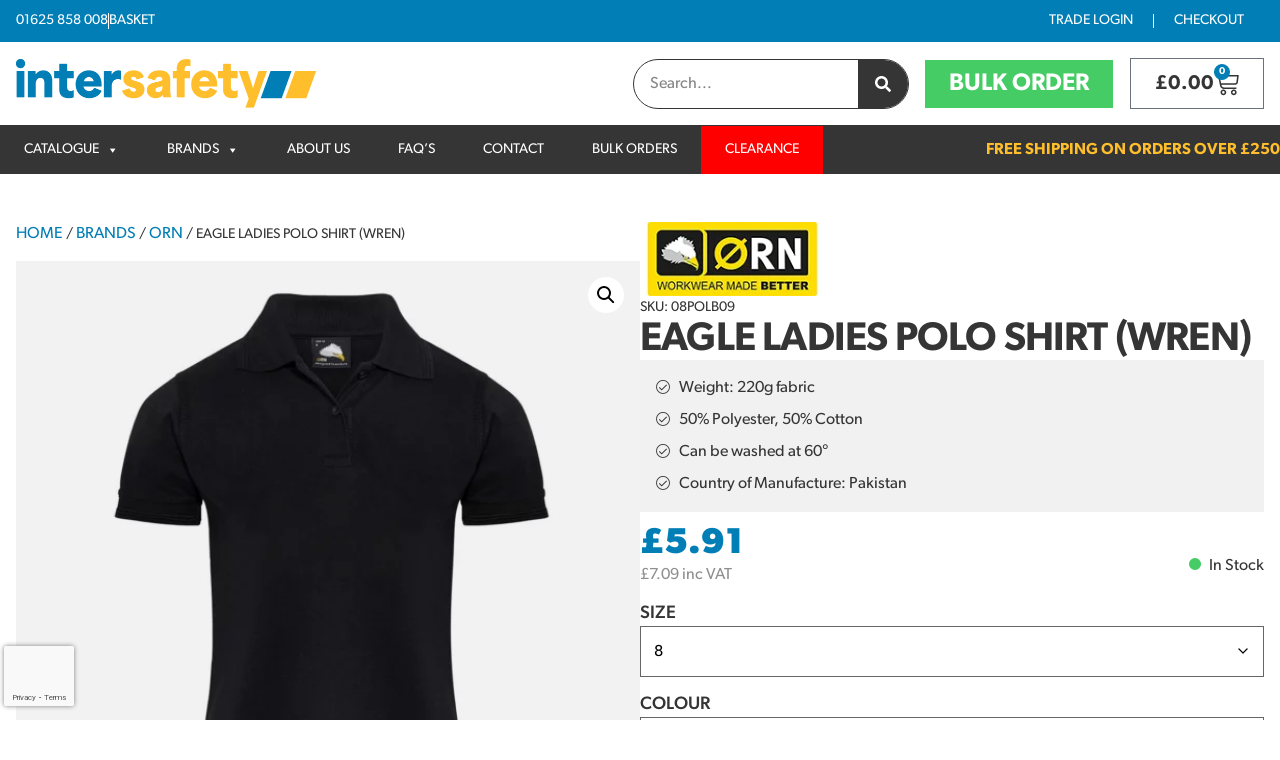

--- FILE ---
content_type: text/html; charset=UTF-8
request_url: https://www.intersafety.co.uk/product/eagle-ladies-polo-shirt-wren/
body_size: 34244
content:
<!doctype html>
<html lang="en-GB">
<head>
	<meta charset="UTF-8">
	<meta name="viewport" content="width=device-width, initial-scale=1">
	<link rel="profile" href="https://gmpg.org/xfn/11">
	<meta name='robots' content='index, follow, max-image-preview:large, max-snippet:-1, max-video-preview:-1' />

	<!-- This site is optimized with the Yoast SEO plugin v26.8 - https://yoast.com/product/yoast-seo-wordpress/ -->
	<title>Eagle Ladies Polo Shirt (Wren) | Intersafety</title>
	<link rel="canonical" href="https://www.intersafety.co.uk/product/eagle-ladies-polo-shirt-wren/" />
	<meta property="og:locale" content="en_GB" />
	<meta property="og:type" content="article" />
	<meta property="og:title" content="Eagle Ladies Polo Shirt (Wren) | Intersafety" />
	<meta property="og:description" content="High quality premium polo shirt, with a knitted collar, and well padded taped neckline for comfort. Triple stitched on all main seams for extra strength, and cuffed sleeves with matching rod design. Split hem for comfort" />
	<meta property="og:url" content="https://www.intersafety.co.uk/product/eagle-ladies-polo-shirt-wren/" />
	<meta property="og:site_name" content="Intersafety" />
	<meta property="article:modified_time" content="2024-11-26T09:29:15+00:00" />
	<meta property="og:image" content="https://www.intersafety.co.uk/wp-content/uploads/2022/06/08POLB09.webp" />
	<meta property="og:image:width" content="1080" />
	<meta property="og:image:height" content="1080" />
	<meta property="og:image:type" content="image/webp" />
	<meta name="twitter:card" content="summary_large_image" />
	<meta name="twitter:label1" content="Estimated reading time" />
	<meta name="twitter:data1" content="1 minute" />
	<script type="application/ld+json" class="yoast-schema-graph">{"@context":"https://schema.org","@graph":[{"@type":"WebPage","@id":"https://www.intersafety.co.uk/product/eagle-ladies-polo-shirt-wren/","url":"https://www.intersafety.co.uk/product/eagle-ladies-polo-shirt-wren/","name":"Eagle Ladies Polo Shirt (Wren) | Intersafety","isPartOf":{"@id":"https://www.intersafety.co.uk/#website"},"primaryImageOfPage":{"@id":"https://www.intersafety.co.uk/product/eagle-ladies-polo-shirt-wren/#primaryimage"},"image":{"@id":"https://www.intersafety.co.uk/product/eagle-ladies-polo-shirt-wren/#primaryimage"},"thumbnailUrl":"https://www.intersafety.co.uk/wp-content/uploads/2022/06/08POLB09.webp","datePublished":"2023-07-11T10:10:54+00:00","dateModified":"2024-11-26T09:29:15+00:00","breadcrumb":{"@id":"https://www.intersafety.co.uk/product/eagle-ladies-polo-shirt-wren/#breadcrumb"},"inLanguage":"en-GB","potentialAction":[{"@type":"ReadAction","target":["https://www.intersafety.co.uk/product/eagle-ladies-polo-shirt-wren/"]}]},{"@type":"ImageObject","inLanguage":"en-GB","@id":"https://www.intersafety.co.uk/product/eagle-ladies-polo-shirt-wren/#primaryimage","url":"https://www.intersafety.co.uk/wp-content/uploads/2022/06/08POLB09.webp","contentUrl":"https://www.intersafety.co.uk/wp-content/uploads/2022/06/08POLB09.webp","width":1080,"height":1080},{"@type":"BreadcrumbList","@id":"https://www.intersafety.co.uk/product/eagle-ladies-polo-shirt-wren/#breadcrumb","itemListElement":[{"@type":"ListItem","position":1,"name":"Home","item":"https://www.intersafety.co.uk/"},{"@type":"ListItem","position":2,"name":"Shop","item":"https://www.intersafety.co.uk/shop/"},{"@type":"ListItem","position":3,"name":"Eagle Ladies Polo Shirt (Wren)"}]},{"@type":"WebSite","@id":"https://www.intersafety.co.uk/#website","url":"https://www.intersafety.co.uk/","name":"Intersafety","description":"PPE &amp; Workplace Protection","publisher":{"@id":"https://www.intersafety.co.uk/#organization"},"potentialAction":[{"@type":"SearchAction","target":{"@type":"EntryPoint","urlTemplate":"https://www.intersafety.co.uk/?s={search_term_string}"},"query-input":{"@type":"PropertyValueSpecification","valueRequired":true,"valueName":"search_term_string"}}],"inLanguage":"en-GB"},{"@type":"Organization","@id":"https://www.intersafety.co.uk/#organization","name":"Intersafety","url":"https://www.intersafety.co.uk/","logo":{"@type":"ImageObject","inLanguage":"en-GB","@id":"https://www.intersafety.co.uk/#/schema/logo/image/","url":"https://www.intersafety.co.uk/wp-content/uploads/2022/07/intersafety-man-colour.webp","contentUrl":"https://www.intersafety.co.uk/wp-content/uploads/2022/07/intersafety-man-colour.webp","width":450,"height":140,"caption":"Intersafety"},"image":{"@id":"https://www.intersafety.co.uk/#/schema/logo/image/"}}]}</script>
	<!-- / Yoast SEO plugin. -->


<link rel="alternate" type="application/rss+xml" title="Intersafety &raquo; Feed" href="https://www.intersafety.co.uk/feed/" />
<link rel="alternate" type="application/rss+xml" title="Intersafety &raquo; Comments Feed" href="https://www.intersafety.co.uk/comments/feed/" />
<link rel="alternate" title="oEmbed (JSON)" type="application/json+oembed" href="https://www.intersafety.co.uk/wp-json/oembed/1.0/embed?url=https%3A%2F%2Fwww.intersafety.co.uk%2Fproduct%2Feagle-ladies-polo-shirt-wren%2F" />
<link rel="alternate" title="oEmbed (XML)" type="text/xml+oembed" href="https://www.intersafety.co.uk/wp-json/oembed/1.0/embed?url=https%3A%2F%2Fwww.intersafety.co.uk%2Fproduct%2Feagle-ladies-polo-shirt-wren%2F&#038;format=xml" />
<link rel="stylesheet" type="text/css" href="https://use.typekit.net/roc3gck.css"><style id='wp-img-auto-sizes-contain-inline-css'>
img:is([sizes=auto i],[sizes^="auto," i]){contain-intrinsic-size:3000px 1500px}
/*# sourceURL=wp-img-auto-sizes-contain-inline-css */
</style>
<link rel='stylesheet' id='woocommerce-addons-css-css' href='https://www.intersafety.co.uk/wp-content/plugins/woocommerce-product-addons/assets/css/frontend.css?ver=6.9' media='all' />
<style id='wp-emoji-styles-inline-css'>

	img.wp-smiley, img.emoji {
		display: inline !important;
		border: none !important;
		box-shadow: none !important;
		height: 1em !important;
		width: 1em !important;
		margin: 0 0.07em !important;
		vertical-align: -0.1em !important;
		background: none !important;
		padding: 0 !important;
	}
/*# sourceURL=wp-emoji-styles-inline-css */
</style>
<link rel='stylesheet' id='wp-block-library-css' href='https://www.intersafety.co.uk/wp-includes/css/dist/block-library/style.min.css?ver=6.9' media='all' />
<link rel='stylesheet' id='yith-wcan-shortcodes-css' href='https://www.intersafety.co.uk/wp-content/plugins/yith-woocommerce-ajax-navigation/assets/css/shortcodes.css?ver=5.17.0' media='all' />
<style id='yith-wcan-shortcodes-inline-css'>
:root{
	--yith-wcan-filters_colors_titles: #434343;
	--yith-wcan-filters_colors_background: #FFFFFF;
	--yith-wcan-filters_colors_accent: #A7144C;
	--yith-wcan-filters_colors_accent_r: 167;
	--yith-wcan-filters_colors_accent_g: 20;
	--yith-wcan-filters_colors_accent_b: 76;
	--yith-wcan-color_swatches_border_radius: 100%;
	--yith-wcan-color_swatches_size: 30px;
	--yith-wcan-labels_style_background: #FFFFFF;
	--yith-wcan-labels_style_background_hover: #A7144C;
	--yith-wcan-labels_style_background_active: #A7144C;
	--yith-wcan-labels_style_text: #434343;
	--yith-wcan-labels_style_text_hover: #FFFFFF;
	--yith-wcan-labels_style_text_active: #FFFFFF;
	--yith-wcan-anchors_style_text: #434343;
	--yith-wcan-anchors_style_text_hover: #A7144C;
	--yith-wcan-anchors_style_text_active: #A7144C;
}
/*# sourceURL=yith-wcan-shortcodes-inline-css */
</style>
<style id='global-styles-inline-css'>
:root{--wp--preset--aspect-ratio--square: 1;--wp--preset--aspect-ratio--4-3: 4/3;--wp--preset--aspect-ratio--3-4: 3/4;--wp--preset--aspect-ratio--3-2: 3/2;--wp--preset--aspect-ratio--2-3: 2/3;--wp--preset--aspect-ratio--16-9: 16/9;--wp--preset--aspect-ratio--9-16: 9/16;--wp--preset--color--black: #000000;--wp--preset--color--cyan-bluish-gray: #abb8c3;--wp--preset--color--white: #ffffff;--wp--preset--color--pale-pink: #f78da7;--wp--preset--color--vivid-red: #cf2e2e;--wp--preset--color--luminous-vivid-orange: #ff6900;--wp--preset--color--luminous-vivid-amber: #fcb900;--wp--preset--color--light-green-cyan: #7bdcb5;--wp--preset--color--vivid-green-cyan: #00d084;--wp--preset--color--pale-cyan-blue: #8ed1fc;--wp--preset--color--vivid-cyan-blue: #0693e3;--wp--preset--color--vivid-purple: #9b51e0;--wp--preset--gradient--vivid-cyan-blue-to-vivid-purple: linear-gradient(135deg,rgb(6,147,227) 0%,rgb(155,81,224) 100%);--wp--preset--gradient--light-green-cyan-to-vivid-green-cyan: linear-gradient(135deg,rgb(122,220,180) 0%,rgb(0,208,130) 100%);--wp--preset--gradient--luminous-vivid-amber-to-luminous-vivid-orange: linear-gradient(135deg,rgb(252,185,0) 0%,rgb(255,105,0) 100%);--wp--preset--gradient--luminous-vivid-orange-to-vivid-red: linear-gradient(135deg,rgb(255,105,0) 0%,rgb(207,46,46) 100%);--wp--preset--gradient--very-light-gray-to-cyan-bluish-gray: linear-gradient(135deg,rgb(238,238,238) 0%,rgb(169,184,195) 100%);--wp--preset--gradient--cool-to-warm-spectrum: linear-gradient(135deg,rgb(74,234,220) 0%,rgb(151,120,209) 20%,rgb(207,42,186) 40%,rgb(238,44,130) 60%,rgb(251,105,98) 80%,rgb(254,248,76) 100%);--wp--preset--gradient--blush-light-purple: linear-gradient(135deg,rgb(255,206,236) 0%,rgb(152,150,240) 100%);--wp--preset--gradient--blush-bordeaux: linear-gradient(135deg,rgb(254,205,165) 0%,rgb(254,45,45) 50%,rgb(107,0,62) 100%);--wp--preset--gradient--luminous-dusk: linear-gradient(135deg,rgb(255,203,112) 0%,rgb(199,81,192) 50%,rgb(65,88,208) 100%);--wp--preset--gradient--pale-ocean: linear-gradient(135deg,rgb(255,245,203) 0%,rgb(182,227,212) 50%,rgb(51,167,181) 100%);--wp--preset--gradient--electric-grass: linear-gradient(135deg,rgb(202,248,128) 0%,rgb(113,206,126) 100%);--wp--preset--gradient--midnight: linear-gradient(135deg,rgb(2,3,129) 0%,rgb(40,116,252) 100%);--wp--preset--font-size--small: 13px;--wp--preset--font-size--medium: 20px;--wp--preset--font-size--large: 36px;--wp--preset--font-size--x-large: 42px;--wp--preset--spacing--20: 0.44rem;--wp--preset--spacing--30: 0.67rem;--wp--preset--spacing--40: 1rem;--wp--preset--spacing--50: 1.5rem;--wp--preset--spacing--60: 2.25rem;--wp--preset--spacing--70: 3.38rem;--wp--preset--spacing--80: 5.06rem;--wp--preset--shadow--natural: 6px 6px 9px rgba(0, 0, 0, 0.2);--wp--preset--shadow--deep: 12px 12px 50px rgba(0, 0, 0, 0.4);--wp--preset--shadow--sharp: 6px 6px 0px rgba(0, 0, 0, 0.2);--wp--preset--shadow--outlined: 6px 6px 0px -3px rgb(255, 255, 255), 6px 6px rgb(0, 0, 0);--wp--preset--shadow--crisp: 6px 6px 0px rgb(0, 0, 0);}:root { --wp--style--global--content-size: 800px;--wp--style--global--wide-size: 1200px; }:where(body) { margin: 0; }.wp-site-blocks > .alignleft { float: left; margin-right: 2em; }.wp-site-blocks > .alignright { float: right; margin-left: 2em; }.wp-site-blocks > .aligncenter { justify-content: center; margin-left: auto; margin-right: auto; }:where(.wp-site-blocks) > * { margin-block-start: 24px; margin-block-end: 0; }:where(.wp-site-blocks) > :first-child { margin-block-start: 0; }:where(.wp-site-blocks) > :last-child { margin-block-end: 0; }:root { --wp--style--block-gap: 24px; }:root :where(.is-layout-flow) > :first-child{margin-block-start: 0;}:root :where(.is-layout-flow) > :last-child{margin-block-end: 0;}:root :where(.is-layout-flow) > *{margin-block-start: 24px;margin-block-end: 0;}:root :where(.is-layout-constrained) > :first-child{margin-block-start: 0;}:root :where(.is-layout-constrained) > :last-child{margin-block-end: 0;}:root :where(.is-layout-constrained) > *{margin-block-start: 24px;margin-block-end: 0;}:root :where(.is-layout-flex){gap: 24px;}:root :where(.is-layout-grid){gap: 24px;}.is-layout-flow > .alignleft{float: left;margin-inline-start: 0;margin-inline-end: 2em;}.is-layout-flow > .alignright{float: right;margin-inline-start: 2em;margin-inline-end: 0;}.is-layout-flow > .aligncenter{margin-left: auto !important;margin-right: auto !important;}.is-layout-constrained > .alignleft{float: left;margin-inline-start: 0;margin-inline-end: 2em;}.is-layout-constrained > .alignright{float: right;margin-inline-start: 2em;margin-inline-end: 0;}.is-layout-constrained > .aligncenter{margin-left: auto !important;margin-right: auto !important;}.is-layout-constrained > :where(:not(.alignleft):not(.alignright):not(.alignfull)){max-width: var(--wp--style--global--content-size);margin-left: auto !important;margin-right: auto !important;}.is-layout-constrained > .alignwide{max-width: var(--wp--style--global--wide-size);}body .is-layout-flex{display: flex;}.is-layout-flex{flex-wrap: wrap;align-items: center;}.is-layout-flex > :is(*, div){margin: 0;}body .is-layout-grid{display: grid;}.is-layout-grid > :is(*, div){margin: 0;}body{padding-top: 0px;padding-right: 0px;padding-bottom: 0px;padding-left: 0px;}a:where(:not(.wp-element-button)){text-decoration: underline;}:root :where(.wp-element-button, .wp-block-button__link){background-color: #32373c;border-width: 0;color: #fff;font-family: inherit;font-size: inherit;font-style: inherit;font-weight: inherit;letter-spacing: inherit;line-height: inherit;padding-top: calc(0.667em + 2px);padding-right: calc(1.333em + 2px);padding-bottom: calc(0.667em + 2px);padding-left: calc(1.333em + 2px);text-decoration: none;text-transform: inherit;}.has-black-color{color: var(--wp--preset--color--black) !important;}.has-cyan-bluish-gray-color{color: var(--wp--preset--color--cyan-bluish-gray) !important;}.has-white-color{color: var(--wp--preset--color--white) !important;}.has-pale-pink-color{color: var(--wp--preset--color--pale-pink) !important;}.has-vivid-red-color{color: var(--wp--preset--color--vivid-red) !important;}.has-luminous-vivid-orange-color{color: var(--wp--preset--color--luminous-vivid-orange) !important;}.has-luminous-vivid-amber-color{color: var(--wp--preset--color--luminous-vivid-amber) !important;}.has-light-green-cyan-color{color: var(--wp--preset--color--light-green-cyan) !important;}.has-vivid-green-cyan-color{color: var(--wp--preset--color--vivid-green-cyan) !important;}.has-pale-cyan-blue-color{color: var(--wp--preset--color--pale-cyan-blue) !important;}.has-vivid-cyan-blue-color{color: var(--wp--preset--color--vivid-cyan-blue) !important;}.has-vivid-purple-color{color: var(--wp--preset--color--vivid-purple) !important;}.has-black-background-color{background-color: var(--wp--preset--color--black) !important;}.has-cyan-bluish-gray-background-color{background-color: var(--wp--preset--color--cyan-bluish-gray) !important;}.has-white-background-color{background-color: var(--wp--preset--color--white) !important;}.has-pale-pink-background-color{background-color: var(--wp--preset--color--pale-pink) !important;}.has-vivid-red-background-color{background-color: var(--wp--preset--color--vivid-red) !important;}.has-luminous-vivid-orange-background-color{background-color: var(--wp--preset--color--luminous-vivid-orange) !important;}.has-luminous-vivid-amber-background-color{background-color: var(--wp--preset--color--luminous-vivid-amber) !important;}.has-light-green-cyan-background-color{background-color: var(--wp--preset--color--light-green-cyan) !important;}.has-vivid-green-cyan-background-color{background-color: var(--wp--preset--color--vivid-green-cyan) !important;}.has-pale-cyan-blue-background-color{background-color: var(--wp--preset--color--pale-cyan-blue) !important;}.has-vivid-cyan-blue-background-color{background-color: var(--wp--preset--color--vivid-cyan-blue) !important;}.has-vivid-purple-background-color{background-color: var(--wp--preset--color--vivid-purple) !important;}.has-black-border-color{border-color: var(--wp--preset--color--black) !important;}.has-cyan-bluish-gray-border-color{border-color: var(--wp--preset--color--cyan-bluish-gray) !important;}.has-white-border-color{border-color: var(--wp--preset--color--white) !important;}.has-pale-pink-border-color{border-color: var(--wp--preset--color--pale-pink) !important;}.has-vivid-red-border-color{border-color: var(--wp--preset--color--vivid-red) !important;}.has-luminous-vivid-orange-border-color{border-color: var(--wp--preset--color--luminous-vivid-orange) !important;}.has-luminous-vivid-amber-border-color{border-color: var(--wp--preset--color--luminous-vivid-amber) !important;}.has-light-green-cyan-border-color{border-color: var(--wp--preset--color--light-green-cyan) !important;}.has-vivid-green-cyan-border-color{border-color: var(--wp--preset--color--vivid-green-cyan) !important;}.has-pale-cyan-blue-border-color{border-color: var(--wp--preset--color--pale-cyan-blue) !important;}.has-vivid-cyan-blue-border-color{border-color: var(--wp--preset--color--vivid-cyan-blue) !important;}.has-vivid-purple-border-color{border-color: var(--wp--preset--color--vivid-purple) !important;}.has-vivid-cyan-blue-to-vivid-purple-gradient-background{background: var(--wp--preset--gradient--vivid-cyan-blue-to-vivid-purple) !important;}.has-light-green-cyan-to-vivid-green-cyan-gradient-background{background: var(--wp--preset--gradient--light-green-cyan-to-vivid-green-cyan) !important;}.has-luminous-vivid-amber-to-luminous-vivid-orange-gradient-background{background: var(--wp--preset--gradient--luminous-vivid-amber-to-luminous-vivid-orange) !important;}.has-luminous-vivid-orange-to-vivid-red-gradient-background{background: var(--wp--preset--gradient--luminous-vivid-orange-to-vivid-red) !important;}.has-very-light-gray-to-cyan-bluish-gray-gradient-background{background: var(--wp--preset--gradient--very-light-gray-to-cyan-bluish-gray) !important;}.has-cool-to-warm-spectrum-gradient-background{background: var(--wp--preset--gradient--cool-to-warm-spectrum) !important;}.has-blush-light-purple-gradient-background{background: var(--wp--preset--gradient--blush-light-purple) !important;}.has-blush-bordeaux-gradient-background{background: var(--wp--preset--gradient--blush-bordeaux) !important;}.has-luminous-dusk-gradient-background{background: var(--wp--preset--gradient--luminous-dusk) !important;}.has-pale-ocean-gradient-background{background: var(--wp--preset--gradient--pale-ocean) !important;}.has-electric-grass-gradient-background{background: var(--wp--preset--gradient--electric-grass) !important;}.has-midnight-gradient-background{background: var(--wp--preset--gradient--midnight) !important;}.has-small-font-size{font-size: var(--wp--preset--font-size--small) !important;}.has-medium-font-size{font-size: var(--wp--preset--font-size--medium) !important;}.has-large-font-size{font-size: var(--wp--preset--font-size--large) !important;}.has-x-large-font-size{font-size: var(--wp--preset--font-size--x-large) !important;}
:root :where(.wp-block-pullquote){font-size: 1.5em;line-height: 1.6;}
/*# sourceURL=global-styles-inline-css */
</style>
<link rel='stylesheet' id='menu-image-css' href='https://www.intersafety.co.uk/wp-content/plugins/menu-image/includes/css/menu-image.css?ver=3.13' media='all' />
<link rel='stylesheet' id='dashicons-css' href='https://www.intersafety.co.uk/wp-includes/css/dashicons.min.css?ver=6.9' media='all' />
<style id='dashicons-inline-css'>
[data-font="Dashicons"]:before {font-family: 'Dashicons' !important;content: attr(data-icon) !important;speak: none !important;font-weight: normal !important;font-variant: normal !important;text-transform: none !important;line-height: 1 !important;font-style: normal !important;-webkit-font-smoothing: antialiased !important;-moz-osx-font-smoothing: grayscale !important;}
/*# sourceURL=dashicons-inline-css */
</style>
<link rel='stylesheet' id='photoswipe-css' href='https://www.intersafety.co.uk/wp-content/plugins/woocommerce/assets/css/photoswipe/photoswipe.min.css?ver=10.4.3' media='all' />
<link rel='stylesheet' id='photoswipe-default-skin-css' href='https://www.intersafety.co.uk/wp-content/plugins/woocommerce/assets/css/photoswipe/default-skin/default-skin.min.css?ver=10.4.3' media='all' />
<link rel='stylesheet' id='woocommerce-layout-css' href='https://www.intersafety.co.uk/wp-content/plugins/woocommerce/assets/css/woocommerce-layout.css?ver=10.4.3' media='all' />
<link rel='stylesheet' id='woocommerce-smallscreen-css' href='https://www.intersafety.co.uk/wp-content/plugins/woocommerce/assets/css/woocommerce-smallscreen.css?ver=10.4.3' media='only screen and (max-width: 768px)' />
<link rel='stylesheet' id='woocommerce-general-css' href='https://www.intersafety.co.uk/wp-content/plugins/woocommerce/assets/css/woocommerce.css?ver=10.4.3' media='all' />
<style id='woocommerce-inline-inline-css'>
.woocommerce form .form-row .required { visibility: visible; }
/*# sourceURL=woocommerce-inline-inline-css */
</style>
<link rel='stylesheet' id='wp-review-slider-pro-public_combine-css' href='https://www.intersafety.co.uk/wp-content/plugins/wp-google-places-review-slider/public/css/wprev-public_combine.css?ver=17.7' media='all' />
<link rel='stylesheet' id='megamenu-css' href='https://www.intersafety.co.uk/wp-content/uploads/maxmegamenu/style.css?ver=1357f9' media='all' />
<link rel='stylesheet' id='gateway-css' href='https://www.intersafety.co.uk/wp-content/plugins/woocommerce-paypal-payments/modules/ppcp-button/assets/css/gateway.css?ver=3.3.2' media='all' />
<link rel='stylesheet' id='hello-elementor-css' href='https://www.intersafety.co.uk/wp-content/themes/hello-elementor/assets/css/reset.css?ver=3.4.5' media='all' />
<link rel='stylesheet' id='hello-elementor-theme-style-css' href='https://www.intersafety.co.uk/wp-content/themes/hello-elementor/assets/css/theme.css?ver=3.4.5' media='all' />
<link rel='stylesheet' id='hello-elementor-header-footer-css' href='https://www.intersafety.co.uk/wp-content/themes/hello-elementor/assets/css/header-footer.css?ver=3.4.5' media='all' />
<link rel='stylesheet' id='elementor-frontend-css' href='https://www.intersafety.co.uk/wp-content/plugins/elementor/assets/css/frontend.min.css?ver=3.33.4' media='all' />
<link rel='stylesheet' id='elementor-post-5-css' href='https://www.intersafety.co.uk/wp-content/uploads/elementor/css/post-5.css?ver=1769620450' media='all' />
<link rel='stylesheet' id='widget-icon-list-css' href='https://www.intersafety.co.uk/wp-content/plugins/elementor/assets/css/widget-icon-list.min.css?ver=3.33.4' media='all' />
<link rel='stylesheet' id='widget-nav-menu-css' href='https://www.intersafety.co.uk/wp-content/plugins/elementor-pro/assets/css/widget-nav-menu.min.css?ver=3.32.2' media='all' />
<link rel='stylesheet' id='widget-image-css' href='https://www.intersafety.co.uk/wp-content/plugins/elementor/assets/css/widget-image.min.css?ver=3.33.4' media='all' />
<link rel='stylesheet' id='widget-search-form-css' href='https://www.intersafety.co.uk/wp-content/plugins/elementor-pro/assets/css/widget-search-form.min.css?ver=3.32.2' media='all' />
<link rel='stylesheet' id='widget-woocommerce-menu-cart-css' href='https://www.intersafety.co.uk/wp-content/plugins/elementor-pro/assets/css/widget-woocommerce-menu-cart.min.css?ver=3.32.2' media='all' />
<link rel='stylesheet' id='widget-heading-css' href='https://www.intersafety.co.uk/wp-content/plugins/elementor/assets/css/widget-heading.min.css?ver=3.33.4' media='all' />
<link rel='stylesheet' id='swiper-css' href='https://www.intersafety.co.uk/wp-content/plugins/elementor/assets/lib/swiper/v8/css/swiper.min.css?ver=8.4.5' media='all' />
<link rel='stylesheet' id='e-swiper-css' href='https://www.intersafety.co.uk/wp-content/plugins/elementor/assets/css/conditionals/e-swiper.min.css?ver=3.33.4' media='all' />
<link rel='stylesheet' id='widget-form-css' href='https://www.intersafety.co.uk/wp-content/plugins/elementor-pro/assets/css/widget-form.min.css?ver=3.32.2' media='all' />
<link rel='stylesheet' id='widget-woocommerce-product-images-css' href='https://www.intersafety.co.uk/wp-content/plugins/elementor-pro/assets/css/widget-woocommerce-product-images.min.css?ver=3.32.2' media='all' />
<link rel='stylesheet' id='widget-woocommerce-product-price-css' href='https://www.intersafety.co.uk/wp-content/plugins/elementor-pro/assets/css/widget-woocommerce-product-price.min.css?ver=3.32.2' media='all' />
<link rel='stylesheet' id='widget-woocommerce-product-add-to-cart-css' href='https://www.intersafety.co.uk/wp-content/plugins/elementor-pro/assets/css/widget-woocommerce-product-add-to-cart.min.css?ver=3.32.2' media='all' />
<link rel='stylesheet' id='widget-nested-accordion-css' href='https://www.intersafety.co.uk/wp-content/plugins/elementor/assets/css/widget-nested-accordion.min.css?ver=3.33.4' media='all' />
<link rel='stylesheet' id='widget-woocommerce-products-css' href='https://www.intersafety.co.uk/wp-content/plugins/elementor-pro/assets/css/widget-woocommerce-products.min.css?ver=3.32.2' media='all' />
<link rel='stylesheet' id='elementor-post-3062-css' href='https://www.intersafety.co.uk/wp-content/uploads/elementor/css/post-3062.css?ver=1769620450' media='all' />
<link rel='stylesheet' id='elementor-post-3083-css' href='https://www.intersafety.co.uk/wp-content/uploads/elementor/css/post-3083.css?ver=1769620450' media='all' />
<link rel='stylesheet' id='elementor-post-3645-css' href='https://www.intersafety.co.uk/wp-content/uploads/elementor/css/post-3645.css?ver=1769620902' media='all' />
<link rel='stylesheet' id='hello-elementor-child-style-css' href='https://www.intersafety.co.uk/wp-content/themes/hello-theme-child-master/style.css?ver=1.0.0' media='all' />
<script type="text/template" id="tmpl-variation-template">
	<div class="woocommerce-variation-description">{{{ data.variation.variation_description }}}</div>
	<div class="woocommerce-variation-price">{{{ data.variation.price_html }}}</div>
	<div class="woocommerce-variation-availability">{{{ data.variation.availability_html }}}</div>
</script>
<script type="text/template" id="tmpl-unavailable-variation-template">
	<p role="alert">Sorry, this product is unavailable. Please choose a different combination.</p>
</script>
<script src="https://www.intersafety.co.uk/wp-includes/js/jquery/jquery.min.js?ver=3.7.1" id="jquery-core-js"></script>
<script src="https://www.intersafety.co.uk/wp-includes/js/jquery/jquery-migrate.min.js?ver=3.4.1" id="jquery-migrate-js"></script>
<script src="https://www.intersafety.co.uk/wp-content/plugins/woocommerce/assets/js/jquery-blockui/jquery.blockUI.min.js?ver=2.7.0-wc.10.4.3" id="wc-jquery-blockui-js" data-wp-strategy="defer"></script>
<script id="wc-add-to-cart-js-extra">
var wc_add_to_cart_params = {"ajax_url":"/wp-admin/admin-ajax.php","wc_ajax_url":"/?wc-ajax=%%endpoint%%","i18n_view_cart":"View basket","cart_url":"https://www.intersafety.co.uk/basket/","is_cart":"","cart_redirect_after_add":"no"};
//# sourceURL=wc-add-to-cart-js-extra
</script>
<script src="https://www.intersafety.co.uk/wp-content/plugins/woocommerce/assets/js/frontend/add-to-cart.min.js?ver=10.4.3" id="wc-add-to-cart-js" defer data-wp-strategy="defer"></script>
<script src="https://www.intersafety.co.uk/wp-content/plugins/woocommerce/assets/js/zoom/jquery.zoom.min.js?ver=1.7.21-wc.10.4.3" id="wc-zoom-js" defer data-wp-strategy="defer"></script>
<script src="https://www.intersafety.co.uk/wp-content/plugins/woocommerce/assets/js/flexslider/jquery.flexslider.min.js?ver=2.7.2-wc.10.4.3" id="wc-flexslider-js" defer data-wp-strategy="defer"></script>
<script src="https://www.intersafety.co.uk/wp-content/plugins/woocommerce/assets/js/photoswipe/photoswipe.min.js?ver=4.1.1-wc.10.4.3" id="wc-photoswipe-js" defer data-wp-strategy="defer"></script>
<script src="https://www.intersafety.co.uk/wp-content/plugins/woocommerce/assets/js/photoswipe/photoswipe-ui-default.min.js?ver=4.1.1-wc.10.4.3" id="wc-photoswipe-ui-default-js" defer data-wp-strategy="defer"></script>
<script id="wc-single-product-js-extra">
var wc_single_product_params = {"i18n_required_rating_text":"Please select a rating","i18n_rating_options":["1 of 5 stars","2 of 5 stars","3 of 5 stars","4 of 5 stars","5 of 5 stars"],"i18n_product_gallery_trigger_text":"View full-screen image gallery","review_rating_required":"yes","flexslider":{"rtl":false,"animation":"slide","smoothHeight":true,"directionNav":false,"controlNav":"thumbnails","slideshow":false,"animationSpeed":500,"animationLoop":false,"allowOneSlide":false},"zoom_enabled":"1","zoom_options":[],"photoswipe_enabled":"1","photoswipe_options":{"shareEl":false,"closeOnScroll":false,"history":false,"hideAnimationDuration":0,"showAnimationDuration":0},"flexslider_enabled":"1"};
//# sourceURL=wc-single-product-js-extra
</script>
<script src="https://www.intersafety.co.uk/wp-content/plugins/woocommerce/assets/js/frontend/single-product.min.js?ver=10.4.3" id="wc-single-product-js" defer data-wp-strategy="defer"></script>
<script src="https://www.intersafety.co.uk/wp-content/plugins/woocommerce/assets/js/js-cookie/js.cookie.min.js?ver=2.1.4-wc.10.4.3" id="wc-js-cookie-js" defer data-wp-strategy="defer"></script>
<script id="woocommerce-js-extra">
var woocommerce_params = {"ajax_url":"/wp-admin/admin-ajax.php","wc_ajax_url":"/?wc-ajax=%%endpoint%%","i18n_password_show":"Show password","i18n_password_hide":"Hide password"};
//# sourceURL=woocommerce-js-extra
</script>
<script src="https://www.intersafety.co.uk/wp-content/plugins/woocommerce/assets/js/frontend/woocommerce.min.js?ver=10.4.3" id="woocommerce-js" defer data-wp-strategy="defer"></script>
<script src="https://www.intersafety.co.uk/wp-includes/js/underscore.min.js?ver=1.13.7" id="underscore-js"></script>
<script id="wp-util-js-extra">
var _wpUtilSettings = {"ajax":{"url":"/wp-admin/admin-ajax.php"}};
//# sourceURL=wp-util-js-extra
</script>
<script src="https://www.intersafety.co.uk/wp-includes/js/wp-util.min.js?ver=6.9" id="wp-util-js"></script>
<script id="ajax_operation_script-js-extra">
var myAjax = {"ajaxurl":"https://www.intersafety.co.uk/wp-admin/admin-ajax.php"};
//# sourceURL=ajax_operation_script-js-extra
</script>
<script src="https://www.intersafety.co.uk/wp-content/plugins/woocommerce-anti-fraud/assets/js/geoloc.js?ver=1.0" id="ajax_operation_script-js"></script>
<link rel="https://api.w.org/" href="https://www.intersafety.co.uk/wp-json/" /><link rel="alternate" title="JSON" type="application/json" href="https://www.intersafety.co.uk/wp-json/wp/v2/product/21748" /><link rel="EditURI" type="application/rsd+xml" title="RSD" href="https://www.intersafety.co.uk/xmlrpc.php?rsd" />
<meta name="generator" content="WordPress 6.9" />
<meta name="generator" content="WooCommerce 10.4.3" />
<link rel='shortlink' href='https://www.intersafety.co.uk/?p=21748' />

<!-- This website runs the Product Feed PRO for WooCommerce by AdTribes.io plugin - version woocommercesea_option_installed_version -->
 
<script data-cfasync="false">(function(w,d,s,l,i){w[l]=w[l]||[];w[l].push({'gtm.start':new Date().getTime(),event:'gtm.js'});var f=d.getElementsByTagName(s)[0],j=d.createElement(s),dl=l!='dataLayer'?'&l='+l:'';j.async=true;j.src='//www.googletagmanager.com/gtm.js?id='+i+dl;f.parentNode.insertBefore(j,f);})(window,document,'script','dataLayer','GTM-55R4VSW');</script>
<!-- End Google Tag Manager -->
 
<meta name="description" content="High quality premium polo shirt, with a knitted collar, and well padded taped neckline for comfort. Triple stitched on all main seams for extra strength, and cuffed sleeves with matching rod design. Split hem for comfort">
	<noscript><style>.woocommerce-product-gallery{ opacity: 1 !important; }</style></noscript>
	<meta name="generator" content="Elementor 3.33.4; features: e_font_icon_svg, additional_custom_breakpoints; settings: css_print_method-external, google_font-disabled, font_display-auto">
<meta name="google-site-verification" content="lIG0YTMN3LiNtidA4CaBXMoLB6eVEbQcPVcB9chmLM0" />
<!--Start of Tawk.to Script-->
<script type="text/javascript">
var Tawk_API=Tawk_API||{}, Tawk_LoadStart=new Date();
(function(){
var s1=document.createElement("script"),s0=document.getElementsByTagName("script")[0];
s1.async=true;
s1.src='https://embed.tawk.to/6571b325bfb79148e59b0ff5/1hh227in9';
s1.charset='UTF-8';
s1.setAttribute('crossorigin','*');
s0.parentNode.insertBefore(s1,s0);
})();
Tawk_API.onChatStarted = function(){
   wc_chat_ypbib("Chat","New Chat Session");
 };
</script>
<!--End of Tawk.to Script-->
			<style>
				.e-con.e-parent:nth-of-type(n+4):not(.e-lazyloaded):not(.e-no-lazyload),
				.e-con.e-parent:nth-of-type(n+4):not(.e-lazyloaded):not(.e-no-lazyload) * {
					background-image: none !important;
				}
				@media screen and (max-height: 1024px) {
					.e-con.e-parent:nth-of-type(n+3):not(.e-lazyloaded):not(.e-no-lazyload),
					.e-con.e-parent:nth-of-type(n+3):not(.e-lazyloaded):not(.e-no-lazyload) * {
						background-image: none !important;
					}
				}
				@media screen and (max-height: 640px) {
					.e-con.e-parent:nth-of-type(n+2):not(.e-lazyloaded):not(.e-no-lazyload),
					.e-con.e-parent:nth-of-type(n+2):not(.e-lazyloaded):not(.e-no-lazyload) * {
						background-image: none !important;
					}
				}
			</style>
			<link rel="icon" href="https://www.intersafety.co.uk/wp-content/uploads/2022/11/cropped-Website-Icon-32x32.png" sizes="32x32" />
<link rel="icon" href="https://www.intersafety.co.uk/wp-content/uploads/2022/11/cropped-Website-Icon-192x192.png" sizes="192x192" />
<link rel="apple-touch-icon" href="https://www.intersafety.co.uk/wp-content/uploads/2022/11/cropped-Website-Icon-180x180.png" />
<meta name="msapplication-TileImage" content="https://www.intersafety.co.uk/wp-content/uploads/2022/11/cropped-Website-Icon-270x270.png" />
		<style id="wp-custom-css">
			table.variations tr {
    margin-bottom: 1rem;
}

.elementor-29 .elementor-element.elementor-element-3f65377.elementor-wc-products ul.products li.product .button {
	padding:8px;
}
.quantity .qty {
	padding: 4px;
}

.woocommerce-mini-cart .quantity::before, .woocommerce-cart-form__cart-item .quantity::before{
	content:none!important;
}


.quantity {
    border: 1px solid #b7b7b7;
	padding:10px!important
}

.quantity > button {
    border: 1px solid grey;
	    background: transparent;
	padding:2px 10px 2px 10px!important;
		color:#b7b7b7;
}

.quantity > button > i {
	color:#b7b7b7;
}

button.plus:hover > i {
	color:#007aff!important
}

div#ppc-button-ppcp-gateway {
    margin-top: 35px;
}


nav.elementor-pagination {
    display: none;
}

.grecaptcha-badge {
  width: 70px !important;
  overflow: hidden !important;
  transition: all 0.3s ease !important;
  left: 4px !important;
}

.grecaptcha-badge:hover {
  width: 256px !important;
}


.quantity {
    background:#f2f2f2;
    display: flex;
    align-items: center;
    justify-content: center;
	position:relative;
	margin-top:1rem!important;
}
.quantity i{
	font-size:20px;
}

.quantity input {
    border: none!important;
    background: transparent!important;

}

.quantity::before {
    content: 'QTY';
    position: absolute;
    top: -25px;;
    left: 0;
	    font-family: var(--e-global-typography-accent-font-family), Sans-serif;
    font-size: var(--e-global-typography-accent-font-size);
    font-weight: var(--e-global-typography-accent-font-weight);
    line-height: var(--e-global-typography-accent-line-height);
}

/* Chrome, Safari, Edge, Opera */
.quantity input::-webkit-outer-spin-button,
.quantity input::-webkit-inner-spin-button {
  -webkit-appearance: none;
  margin: 0;
}

/* Firefox */
.quantity input[type=number] {
  -moz-appearance: textfield;
}

.minus,.plus{
	background:transparent!important;
	border:none!important;
	color:black!important;
	font-weight:400!important;
}

.green-circle {
	height:12px;
	width:12px;
	background:var(--e-global-color-ccabbdf);
	border-radius:30px;
	display:inline-block;
	margin-right:8px;
	top:0.5px;
	position:relative
}

.red-circle {
	height:12px;
	width:12px;
	background:red;
	border-radius:30px;
	display:inline-block;
	margin-right:8px;
	top:0.5px;
	position:relative
}


table.variations tr {
    display: flex;
    flex-direction: column;
    justify-content: flex-start;
    align-items: flex-start;

}

table.variations td.value {
    width: 100%;

}

h3.addon-name {
    text-align: left;
    text-transform: lowercase;
    font-weight: 400;
    font-size: 14px;
	margin-bottom:0;
}

p.form-row.form-row-wide.addon-wrap-19107-add-notes-for-manpacking-here {
	padding:0;
}

form.cart .variations select{
	border-radius:0px;
	padding:.8rem;
	background:#f2f2f2;
}

table.variations td, table.variations th{
		background-color:white!important;
		padding:0!important;
}

table.variations td select options{
	border-radius:0px;
}

table.variations td select{
	width:100%;
	max-width:100%;
}
table.variations th{
	text-transform:uppercase;
	font-size:12px;
}

table.variations{
	margin-bottom:0;
}

.woocommerce-product-gallery__image {
    background: #f2f2f2;
}
.woocommerce-product-gallery__image img{
	 mix-blend-mode: multiply;
}

.woocommerce-product-gallery__image img.zoomImg{
	 mix-blend-mode: unset;
} 

.woocommerce-variation-price {
    justify-content: flex-end;
}

.single-product p.price {
	line-height:0!important;
}
form.cart {
   display:block!important;
}

button.single_add_to_cart_button  {
    display: block!important;
    width: 100%!important;
    margin: 1rem 0 0 0!important;
}

.dark a {
    color: #fff!important;
}
.woocommerce-variation-add-to-cart {
	display:block!important;
}

.variations_form  small.woocommerce-price-suffix {
    margin-left: 1rem;
}

div#ppcp-messages {
    margin-top: 1rem;
}

.elementor-element.elementor-element-18f0f9e.yes.elementor-widget.elementor-widget-woocommerce-product-images .woocommerce-product-gallery__image > a > img {
    max-height: 600px!important;
	object-fit:cover;
}

h2.woocommerce-loop-product__title {
    font-weight: 500!important;
}

.variations_form  span.price{
		flex-direction:row;
    padding: 1rem 0;
}

 .elementor-product-loop-item--align-center span.price {
	display:flex!important;
	flex-direction:column;
	justify-content:center!important;
	align-items:center!important;
	line-height:2px!important;
}


.woocommerce-LoopProduct-link span.woocommerce-Price-amount.amount {
	color:var(--e-global-color-primary);
}

.incvat bdi,.incvat span,.incvat .woocommerce-price-suffix, .woocommerce-price-suffix, .woocommerce-price-suffix > span.woocommerce-Price-amount.amount {
	color:#8F8F8F!important;
	font-size:16px!important;
}

a.button.product_type_simple.add_to_cart_button.ajax_add_to_cart,a.button.product_type_variable.add_to_cart_button{
	    border-radius: 0!important;
}

/* span.price span.woocommerce-Price-amount.amount {
    font-size: 24px!important;
	  line-height: 24px!important;
}
 */
		</style>
		<style type="text/css">/** Mega Menu CSS: fs **/</style>
</head>
<body class="wp-singular product-template-default single single-product postid-21748 wp-custom-logo wp-embed-responsive wp-theme-hello-elementor wp-child-theme-hello-theme-child-master theme-hello-elementor woocommerce woocommerce-page woocommerce-no-js mega-menu-menu-1 yith-wcan-free hello-elementor-default elementor-default elementor-template-full-width elementor-kit-5 elementor-page-3645">

 
<!-- Google Tag Manager (noscript) -->
<noscript><iframe src="https://www.googletagmanager.com/ns.html?id=GTM-55R4VSW" height=0 width=0 style="display:none;visibility:hidden" aria-hidden=true></iframe></noscript>
<!-- End Google Tag Manager (noscript) -->
 


<a class="skip-link screen-reader-text" href="#content">Skip to content</a>

		<header data-elementor-type="header" data-elementor-id="3062" class="elementor elementor-3062 elementor-location-header" data-elementor-post-type="elementor_library">
			<div class="elementor-element elementor-element-838ba2f e-flex e-con-boxed e-con e-parent" data-id="838ba2f" data-element_type="container" data-settings="{&quot;background_background&quot;:&quot;classic&quot;}">
					<div class="e-con-inner">
				<div class="elementor-element elementor-element-257edb9 elementor-icon-list--layout-inline elementor-align-left elementor-list-item-link-full_width elementor-widget elementor-widget-icon-list" data-id="257edb9" data-element_type="widget" data-widget_type="icon-list.default">
				<div class="elementor-widget-container">
							<ul class="elementor-icon-list-items elementor-inline-items">
							<li class="elementor-icon-list-item elementor-inline-item">
											<a href="tel:+441625858008">

											<span class="elementor-icon-list-text">01625 858 008</span>
											</a>
									</li>
								<li class="elementor-icon-list-item elementor-inline-item">
											<a href="https://www.intersafety.co.uk/basket/">

											<span class="elementor-icon-list-text">Basket</span>
											</a>
									</li>
						</ul>
						</div>
				</div>
				<div class="elementor-element elementor-element-6b7721d elementor-nav-menu--dropdown-none elementor-hidden-mobile elementor-widget elementor-widget-nav-menu" data-id="6b7721d" data-element_type="widget" data-settings="{&quot;layout&quot;:&quot;horizontal&quot;,&quot;submenu_icon&quot;:{&quot;value&quot;:&quot;&lt;svg aria-hidden=\&quot;true\&quot; class=\&quot;e-font-icon-svg e-fas-caret-down\&quot; viewBox=\&quot;0 0 320 512\&quot; xmlns=\&quot;http:\/\/www.w3.org\/2000\/svg\&quot;&gt;&lt;path d=\&quot;M31.3 192h257.3c17.8 0 26.7 21.5 14.1 34.1L174.1 354.8c-7.8 7.8-20.5 7.8-28.3 0L17.2 226.1C4.6 213.5 13.5 192 31.3 192z\&quot;&gt;&lt;\/path&gt;&lt;\/svg&gt;&quot;,&quot;library&quot;:&quot;fa-solid&quot;}}" data-widget_type="nav-menu.default">
				<div class="elementor-widget-container">
								<nav aria-label="Menu" class="elementor-nav-menu--main elementor-nav-menu__container elementor-nav-menu--layout-horizontal e--pointer-none">
				<ul id="menu-1-6b7721d" class="elementor-nav-menu"><li class="menu-item menu-item-type-post_type menu-item-object-page menu-item-3070"><a href="https://www.intersafety.co.uk/my-account/" class="elementor-item">Trade Login</a></li>
<li class="menu-item menu-item-type-post_type menu-item-object-page menu-item-3071"><a href="https://www.intersafety.co.uk/checkout/" class="elementor-item">Checkout</a></li>
</ul>			</nav>
						<nav class="elementor-nav-menu--dropdown elementor-nav-menu__container" aria-hidden="true">
				<ul id="menu-2-6b7721d" class="elementor-nav-menu"><li class="menu-item menu-item-type-post_type menu-item-object-page menu-item-3070"><a href="https://www.intersafety.co.uk/my-account/" class="elementor-item" tabindex="-1">Trade Login</a></li>
<li class="menu-item menu-item-type-post_type menu-item-object-page menu-item-3071"><a href="https://www.intersafety.co.uk/checkout/" class="elementor-item" tabindex="-1">Checkout</a></li>
</ul>			</nav>
						</div>
				</div>
					</div>
				</div>
		<div class="elementor-element elementor-element-b92bb65 e-flex e-con-boxed e-con e-parent" data-id="b92bb65" data-element_type="container" data-settings="{&quot;background_background&quot;:&quot;classic&quot;}">
					<div class="e-con-inner">
				<div class="elementor-element elementor-element-575acc6 elementor-widget-mobile__width-inherit elementor-widget__width-auto elementor-widget elementor-widget-theme-site-logo elementor-widget-image" data-id="575acc6" data-element_type="widget" data-widget_type="theme-site-logo.default">
				<div class="elementor-widget-container">
											<a href="https://www.intersafety.co.uk">
			<img src="https://www.intersafety.co.uk/wp-content/uploads/2022/05/headerlogo.png" title="headerlogo" alt="headerlogo" loading="lazy" />				</a>
											</div>
				</div>
				<div class="elementor-element elementor-element-a91ca32 elementor-widget-mobile__width-initial elementor-hidden-mobile elementor-search-form--skin-classic elementor-search-form--button-type-icon elementor-search-form--icon-search elementor-widget elementor-widget-search-form" data-id="a91ca32" data-element_type="widget" data-settings="{&quot;skin&quot;:&quot;classic&quot;}" data-widget_type="search-form.default">
				<div class="elementor-widget-container">
							<search role="search">
			<form class="elementor-search-form" action="https://www.intersafety.co.uk" method="get">
												<div class="elementor-search-form__container">
					<label class="elementor-screen-only" for="elementor-search-form-a91ca32">Search</label>

					
					<input id="elementor-search-form-a91ca32" placeholder="Search..." class="elementor-search-form__input" type="search" name="s" value="">
					
											<button class="elementor-search-form__submit" type="submit" aria-label="Search">
															<div class="e-font-icon-svg-container"><svg class="fa fa-search e-font-icon-svg e-fas-search" viewBox="0 0 512 512" xmlns="http://www.w3.org/2000/svg"><path d="M505 442.7L405.3 343c-4.5-4.5-10.6-7-17-7H372c27.6-35.3 44-79.7 44-128C416 93.1 322.9 0 208 0S0 93.1 0 208s93.1 208 208 208c48.3 0 92.7-16.4 128-44v16.3c0 6.4 2.5 12.5 7 17l99.7 99.7c9.4 9.4 24.6 9.4 33.9 0l28.3-28.3c9.4-9.4 9.4-24.6.1-34zM208 336c-70.7 0-128-57.2-128-128 0-70.7 57.2-128 128-128 70.7 0 128 57.2 128 128 0 70.7-57.2 128-128 128z"></path></svg></div>													</button>
					
									</div>
			</form>
		</search>
						</div>
				</div>
				<div class="elementor-element elementor-element-eae043c elementor-widget-tablet__width-inherit elementor-hidden-mobile elementor-widget elementor-widget-button" data-id="eae043c" data-element_type="widget" data-widget_type="button.default">
				<div class="elementor-widget-container">
									<div class="elementor-button-wrapper">
					<a class="elementor-button elementor-button-link elementor-size-sm" href="https://www.intersafety.co.uk/bulk-orders/">
						<span class="elementor-button-content-wrapper">
									<span class="elementor-button-text">Bulk Order</span>
					</span>
					</a>
				</div>
								</div>
				</div>
				<div class="elementor-element elementor-element-d86df16 elementor-widget-mobile__width-inherit toggle-icon--cart-medium elementor-menu-cart--items-indicator-bubble elementor-menu-cart--show-subtotal-yes elementor-menu-cart--cart-type-side-cart elementor-menu-cart--show-remove-button-yes elementor-widget elementor-widget-global elementor-global-13235 elementor-widget-woocommerce-menu-cart" data-id="d86df16" data-element_type="widget" data-settings="{&quot;cart_type&quot;:&quot;side-cart&quot;,&quot;open_cart&quot;:&quot;click&quot;,&quot;automatically_open_cart&quot;:&quot;no&quot;}" data-widget_type="woocommerce-menu-cart.default">
				<div class="elementor-widget-container">
							<div class="elementor-menu-cart__wrapper">
							<div class="elementor-menu-cart__toggle_wrapper">
					<div class="elementor-menu-cart__container elementor-lightbox" aria-hidden="true">
						<div class="elementor-menu-cart__main" aria-hidden="true">
									<div class="elementor-menu-cart__close-button">
					</div>
									<div class="widget_shopping_cart_content">
															</div>
						</div>
					</div>
							<div class="elementor-menu-cart__toggle elementor-button-wrapper">
			<a id="elementor-menu-cart__toggle_button" href="#" class="elementor-menu-cart__toggle_button elementor-button elementor-size-sm" aria-expanded="false">
				<span class="elementor-button-text"><span class="woocommerce-Price-amount amount"><bdi><span class="woocommerce-Price-currencySymbol">&pound;</span>0.00</bdi></span></span>
				<span class="elementor-button-icon">
					<span class="elementor-button-icon-qty" data-counter="0">0</span>
					<svg class="e-font-icon-svg e-eicon-cart-medium" viewBox="0 0 1000 1000" xmlns="http://www.w3.org/2000/svg"><path d="M740 854C740 883 763 906 792 906S844 883 844 854 820 802 792 802 740 825 740 854ZM217 156H958C977 156 992 173 989 191L957 452C950 509 901 552 843 552H297L303 581C311 625 350 656 395 656H875C892 656 906 670 906 687S892 719 875 719H394C320 719 255 666 241 593L141 94H42C25 94 10 80 10 62S25 31 42 31H167C182 31 195 42 198 56L217 156ZM230 219L284 490H843C869 490 891 470 895 444L923 219H230ZM677 854C677 791 728 740 792 740S906 791 906 854 855 969 792 969 677 918 677 854ZM260 854C260 791 312 740 375 740S490 791 490 854 438 969 375 969 260 918 260 854ZM323 854C323 883 346 906 375 906S427 883 427 854 404 802 375 802 323 825 323 854Z"></path></svg>					<span class="elementor-screen-only">Basket</span>
				</span>
			</a>
		</div>
						</div>
					</div> <!-- close elementor-menu-cart__wrapper -->
						</div>
				</div>
					</div>
				</div>
		<div class="elementor-element elementor-element-64828c8 elementor-hidden-desktop e-flex e-con-boxed e-con e-parent" data-id="64828c8" data-element_type="container" data-settings="{&quot;background_background&quot;:&quot;classic&quot;}">
					<div class="e-con-inner">
		<div class="elementor-element elementor-element-89eadce e-flex e-con-boxed e-con e-child" data-id="89eadce" data-element_type="container">
					<div class="e-con-inner">
				<div class="elementor-element elementor-element-28f7968 elementor-nav-menu--stretch hover-blue-background elementor-nav-menu--dropdown-tablet elementor-nav-menu__text-align-aside elementor-nav-menu--toggle elementor-nav-menu--burger elementor-widget elementor-widget-nav-menu" data-id="28f7968" data-element_type="widget" data-settings="{&quot;full_width&quot;:&quot;stretch&quot;,&quot;layout&quot;:&quot;horizontal&quot;,&quot;submenu_icon&quot;:{&quot;value&quot;:&quot;&lt;svg aria-hidden=\&quot;true\&quot; class=\&quot;e-font-icon-svg e-fas-caret-down\&quot; viewBox=\&quot;0 0 320 512\&quot; xmlns=\&quot;http:\/\/www.w3.org\/2000\/svg\&quot;&gt;&lt;path d=\&quot;M31.3 192h257.3c17.8 0 26.7 21.5 14.1 34.1L174.1 354.8c-7.8 7.8-20.5 7.8-28.3 0L17.2 226.1C4.6 213.5 13.5 192 31.3 192z\&quot;&gt;&lt;\/path&gt;&lt;\/svg&gt;&quot;,&quot;library&quot;:&quot;fa-solid&quot;},&quot;toggle&quot;:&quot;burger&quot;}" data-widget_type="nav-menu.default">
				<div class="elementor-widget-container">
								<nav aria-label="Menu" class="elementor-nav-menu--main elementor-nav-menu__container elementor-nav-menu--layout-horizontal e--pointer-none">
				<ul id="menu-1-28f7968" class="elementor-nav-menu"><li class="menu-item menu-item-type-post_type menu-item-object-page menu-item-has-children current_page_parent menu-item-3735"><a href="https://www.intersafety.co.uk/shop/" class="elementor-item">Catalogue</a>
<ul class="sub-menu elementor-nav-menu--dropdown">
	<li class="menu-col-header menu-item menu-item-type-taxonomy menu-item-object-product_cat menu-item-8587"><a href="https://www.intersafety.co.uk/product-category/ppe/" class="elementor-sub-item">PPE</a></li>
	<li class="menu-item menu-item-type-taxonomy menu-item-object-product_cat menu-item-8588"><a href="https://www.intersafety.co.uk/product-category/ppe/protective-eyewear/" class="elementor-sub-item">Protective Eyewear</a></li>
	<li class="menu-item menu-item-type-taxonomy menu-item-object-product_cat menu-item-8592"><a href="https://www.intersafety.co.uk/product-category/ppe/head-protection/" class="elementor-sub-item">Head Protection</a></li>
	<li class="menu-item menu-item-type-taxonomy menu-item-object-product_cat menu-item-8590"><a href="https://www.intersafety.co.uk/product-category/ppe/hearing-protection/" class="elementor-sub-item">Hearing Protection</a></li>
	<li class="menu-item menu-item-type-taxonomy menu-item-object-product_cat menu-item-8591"><a href="https://www.intersafety.co.uk/product-category/ppe/respiratory-protection/" class="elementor-sub-item">Respiratory Protection</a></li>
	<li class="menu-item menu-item-type-taxonomy menu-item-object-product_cat menu-item-8589"><a href="https://www.intersafety.co.uk/product-category/hand-protection/" class="elementor-sub-item">Hand Protection</a></li>
	<li class="menu-item menu-item-type-taxonomy menu-item-object-product_cat menu-item-8596"><a href="https://www.intersafety.co.uk/product-category/hand-protection/chemical-resistant/" class="elementor-sub-item">Chemical Resistant</a></li>
	<li class="menu-item menu-item-type-taxonomy menu-item-object-product_cat menu-item-8597"><a href="https://www.intersafety.co.uk/product-category/ppe/disposable-clothing/" class="elementor-sub-item">Disposable Clothing</a></li>
	<li class="menu-col-header menu-item menu-item-type-taxonomy menu-item-object-product_cat current-product-ancestor current-menu-parent current-product-parent menu-item-8598"><a href="https://www.intersafety.co.uk/product-category/workwear/" class="elementor-sub-item">Workwear</a></li>
	<li class="menu-item menu-item-type-taxonomy menu-item-object-product_cat current-product-ancestor current-menu-parent current-product-parent menu-item-8599"><a href="https://www.intersafety.co.uk/product-category/workwear/polo-shirts/" class="elementor-sub-item">Polo Shirts</a></li>
	<li class="menu-item menu-item-type-taxonomy menu-item-object-product_cat menu-item-8600"><a href="https://www.intersafety.co.uk/product-category/workwear/sweatshirt/" class="elementor-sub-item">Sweatshirt</a></li>
	<li class="menu-item menu-item-type-taxonomy menu-item-object-product_cat menu-item-8601"><a href="https://www.intersafety.co.uk/product-category/workwear/trousers-workwear/" class="elementor-sub-item">Trousers</a></li>
	<li class="menu-col-header menu-item menu-item-type-taxonomy menu-item-object-product_cat menu-item-3736"><a href="https://www.intersafety.co.uk/product-category/safety-footwear/" class="elementor-sub-item">Safety Footwear</a></li>
	<li class="menu-item menu-item-type-taxonomy menu-item-object-product_cat menu-item-3737"><a href="https://www.intersafety.co.uk/product-category/safety-footwear/boots/" class="elementor-sub-item">Boots</a></li>
	<li class="menu-item menu-item-type-taxonomy menu-item-object-product_cat menu-item-8594"><a href="https://www.intersafety.co.uk/product-category/safety-footwear/shoes/" class="elementor-sub-item">Shoes</a></li>
	<li class="menu-item menu-item-type-taxonomy menu-item-object-product_cat menu-item-8595"><a href="https://www.intersafety.co.uk/product-category/safety-footwear/trainers/" class="elementor-sub-item">Trainers</a></li>
	<li class="menu-col-header menu-item menu-item-type-taxonomy menu-item-object-product_cat menu-item-3743"><a href="https://www.intersafety.co.uk/product-category/hi-viz/" class="elementor-sub-item">Hi Viz</a></li>
	<li class="menu-item menu-item-type-taxonomy menu-item-object-product_cat menu-item-9679"><a href="https://www.intersafety.co.uk/product-category/hi-viz/polo-shirts-hi-viz/" class="elementor-sub-item">Polo Shirts</a></li>
	<li class="menu-item menu-item-type-taxonomy menu-item-object-product_cat menu-item-8607"><a href="https://www.intersafety.co.uk/product-category/hi-viz/trousers-hi-viz/" class="elementor-sub-item">Trousers</a></li>
	<li class="menu-item menu-item-type-taxonomy menu-item-object-product_cat menu-item-8606"><a href="https://www.intersafety.co.uk/product-category/hi-viz/sweatshirts-hi-viz/" class="elementor-sub-item">Sweatshirts</a></li>
	<li class="menu-item menu-item-type-taxonomy menu-item-object-product_cat menu-item-9684"><a href="https://www.intersafety.co.uk/product-category/hi-viz/waistcoat/" class="elementor-sub-item">Waistcoat</a></li>
	<li class="menu-col-header menu-item menu-item-type-taxonomy menu-item-object-product_cat menu-item-8602"><a href="https://www.intersafety.co.uk/product-category/workplace-safety/" class="elementor-sub-item">Workplace Safety</a></li>
	<li class="menu-item menu-item-type-taxonomy menu-item-object-product_cat menu-item-8603"><a href="https://www.intersafety.co.uk/product-category/workplace-safety/first-aid/" class="elementor-sub-item">First Aid</a></li>
	<li class="menu-item menu-item-type-taxonomy menu-item-object-product_cat menu-item-8604"><a href="https://www.intersafety.co.uk/product-category/ppe/height-safety/" class="elementor-sub-item">Height Safety</a></li>
	<li class="menu-item menu-item-type-taxonomy menu-item-object-product_cat menu-item-25834"><a href="https://www.intersafety.co.uk/product-category/workplace-safety/signage/" class="elementor-sub-item">Signage</a></li>
</ul>
</li>
<li class="center-images menu-item menu-item-type-taxonomy menu-item-object-product_cat current-product-ancestor current-menu-parent current-product-parent menu-item-has-children menu-item-9006"><a href="https://www.intersafety.co.uk/product-category/brands/" class="elementor-item">Brands</a>
<ul class="sub-menu elementor-nav-menu--dropdown">
	<li class="menu-item menu-item-type-taxonomy menu-item-object-product_cat menu-item-9034"><a href="https://www.intersafety.co.uk/product-category/brands/apache-footwear/" class="menu-image-title-hide menu-image-not-hovered elementor-sub-item"><span class="menu-image-title-hide menu-image-title">Apache Footwear</span><img width="200" height="90" src="https://www.intersafety.co.uk/wp-content/uploads/2022/07/logo_0022_Apache_Footwear.jpg" class="menu-image menu-image-title-hide" alt="apache footwear" decoding="async" /></a></li>
	<li class="menu-item menu-item-type-taxonomy menu-item-object-product_cat menu-item-12628"><a href="https://www.intersafety.co.uk/product-category/brands/impacto/" class="menu-image-title-hide menu-image-not-hovered elementor-sub-item"><span class="menu-image-title-hide menu-image-title">Impacto</span><img width="200" height="90" src="https://www.intersafety.co.uk/wp-content/uploads/2022/10/impactologo.jpg" class="menu-image menu-image-title-hide" alt="impacto" decoding="async" /></a></li>
	<li class="menu-item menu-item-type-taxonomy menu-item-object-product_cat menu-item-21866"><a href="https://www.intersafety.co.uk/product-category/brands/moldex/" class="menu-image-title-hide menu-image-not-hovered elementor-sub-item"><span class="menu-image-title-hide menu-image-title">Moldex</span><img width="200" height="90" src="https://www.intersafety.co.uk/wp-content/uploads/2022/07/logo_0011_Moldex.jpg" class="menu-image menu-image-title-hide" alt="moldex" decoding="async" /></a></li>
	<li class="menu-item menu-item-type-taxonomy menu-item-object-product_cat menu-item-8619"><a href="https://www.intersafety.co.uk/product-category/brands/leo/" class="menu-image-title-hide menu-image-not-hovered elementor-sub-item"><span class="menu-image-title-hide menu-image-title">Leo</span><img loading="lazy" width="200" height="90" src="https://www.intersafety.co.uk/wp-content/uploads/2022/07/brand-leo.jpg" class="menu-image menu-image-title-hide" alt="" decoding="async" /></a></li>
	<li class="menu-item menu-item-type-taxonomy menu-item-object-product_cat menu-item-24604"><a href="https://www.intersafety.co.uk/product-category/brands/mechanix-gloves/" class="menu-image-title-hide menu-image-not-hovered elementor-sub-item"><span class="menu-image-title-hide menu-image-title">Mechanix Wear</span><img loading="lazy" width="300" height="118" src="https://www.intersafety.co.uk/wp-content/uploads/2024/05/Mechanix-Logo-178-2x-300x118.png" class="menu-image menu-image-title-hide" alt="" decoding="async" /></a></li>
	<li class="menu-item menu-item-type-taxonomy menu-item-object-product_cat current-product-ancestor current-menu-parent current-product-parent menu-item-8621"><a href="https://www.intersafety.co.uk/product-category/brands/orn/" class="menu-image-title-hide menu-image-not-hovered elementor-sub-item"><span class="menu-image-title-hide menu-image-title">Orn</span><img loading="lazy" width="200" height="90" src="https://www.intersafety.co.uk/wp-content/uploads/2022/07/logo_0010_ORN.jpg" class="menu-image menu-image-title-hide" alt="orn" decoding="async" /></a></li>
	<li class="menu-item menu-item-type-taxonomy menu-item-object-product_cat menu-item-13776"><a href="https://www.intersafety.co.uk/product-category/brands/portwest/" class="menu-image-title-hide menu-image-not-hovered elementor-sub-item"><span class="menu-image-title-hide menu-image-title">Portwest</span><img loading="lazy" width="200" height="90" src="https://www.intersafety.co.uk/wp-content/uploads/2022/10/portwest.jpg" class="menu-image menu-image-title-hide" alt="" decoding="async" /></a></li>
	<li class="menu-item menu-item-type-taxonomy menu-item-object-product_cat menu-item-8623"><a href="https://www.intersafety.co.uk/product-category/brands/riley/" class="menu-image-title-hide menu-image-not-hovered elementor-sub-item"><span class="menu-image-title-hide menu-image-title">Riley</span><img loading="lazy" width="200" height="90" src="https://www.intersafety.co.uk/wp-content/uploads/2024/04/brand-riley24_2.webp" class="menu-image menu-image-title-hide" alt="" decoding="async" /></a></li>
	<li class="menu-item menu-item-type-taxonomy menu-item-object-product_cat menu-item-9035"><a href="https://www.intersafety.co.uk/product-category/brands/showa/" class="menu-image-title-hide menu-image-not-hovered elementor-sub-item"><span class="menu-image-title-hide menu-image-title">Showa</span><img loading="lazy" width="200" height="90" src="https://www.intersafety.co.uk/wp-content/uploads/2022/07/logo_0008_Showa.jpg" class="menu-image menu-image-title-hide" alt="showa" decoding="async" /></a></li>
	<li class="menu-item menu-item-type-taxonomy menu-item-object-product_cat menu-item-21867"><a href="https://www.intersafety.co.uk/product-category/brands/skytec/" class="menu-image-title-hide menu-image-hovered elementor-sub-item"><span class="menu-image-title-hide menu-image-title">Skytec</span><span class='menu-image-hover-wrapper'><img loading="lazy" width="200" height="90" src="https://www.intersafety.co.uk/wp-content/uploads/2024/04/Skytec24.webp" class="menu-image menu-image-title-hide" alt="" decoding="async" /><img loading="lazy" width="200" height="32" src="https://www.intersafety.co.uk/wp-content/uploads/2024/01/Skytec-e1704197272124.webp" class="hovered-image menu-image-title-hide" alt="" style="margin-left: -200px;" decoding="async" /></span></a></li>
	<li class="menu-item menu-item-type-taxonomy menu-item-object-product_cat menu-item-24629"><a href="https://www.intersafety.co.uk/product-category/brands/sundstrom/" class="menu-image-title-hide menu-image-not-hovered elementor-sub-item"><span class="menu-image-title-hide menu-image-title">Sundström</span><img loading="lazy" width="200" height="90" src="https://www.intersafety.co.uk/wp-content/uploads/2024/05/brand_sundstrom.webp" class="menu-image menu-image-title-hide" alt="" decoding="async" /></a></li>
	<li class="menu-item menu-item-type-taxonomy menu-item-object-product_cat menu-item-9036"><a href="https://www.intersafety.co.uk/product-category/brands/v12/" class="menu-image-title-hide menu-image-not-hovered elementor-sub-item"><span class="menu-image-title-hide menu-image-title">V12</span><img loading="lazy" width="200" height="90" src="https://www.intersafety.co.uk/wp-content/uploads/2022/07/logo_0001_V12_Step_Up_In-Comfort.jpg" class="menu-image menu-image-title-hide" alt="step up in comfort" decoding="async" /></a></li>
</ul>
</li>
<li class="menu-item menu-item-type-post_type menu-item-object-page menu-item-3298"><a href="https://www.intersafety.co.uk/about-us/" class="elementor-item">About Us</a></li>
<li class="menu-item menu-item-type-post_type menu-item-object-page menu-item-3299"><a href="https://www.intersafety.co.uk/faq/" class="elementor-item">FAQ’s</a></li>
<li class="menu-item menu-item-type-post_type menu-item-object-page menu-item-3297"><a href="https://www.intersafety.co.uk/contact-us/" class="elementor-item">Contact</a></li>
<li class="menu-item menu-item-type-post_type menu-item-object-page menu-item-12954"><a href="https://www.intersafety.co.uk/bulk-orders/" class="elementor-item">Bulk Orders</a></li>
<li class="menu-clearance menu-item menu-item-type-post_type menu-item-object-page menu-item-3345"><a href="https://www.intersafety.co.uk/clearance/" class="elementor-item">Clearance</a></li>
</ul>			</nav>
					<div class="elementor-menu-toggle" role="button" tabindex="0" aria-label="Menu Toggle" aria-expanded="false">
			<svg aria-hidden="true" role="presentation" class="elementor-menu-toggle__icon--open e-font-icon-svg e-eicon-menu-bar" viewBox="0 0 1000 1000" xmlns="http://www.w3.org/2000/svg"><path d="M104 333H896C929 333 958 304 958 271S929 208 896 208H104C71 208 42 237 42 271S71 333 104 333ZM104 583H896C929 583 958 554 958 521S929 458 896 458H104C71 458 42 487 42 521S71 583 104 583ZM104 833H896C929 833 958 804 958 771S929 708 896 708H104C71 708 42 737 42 771S71 833 104 833Z"></path></svg><svg aria-hidden="true" role="presentation" class="elementor-menu-toggle__icon--close e-font-icon-svg e-eicon-close" viewBox="0 0 1000 1000" xmlns="http://www.w3.org/2000/svg"><path d="M742 167L500 408 258 167C246 154 233 150 217 150 196 150 179 158 167 167 154 179 150 196 150 212 150 229 154 242 171 254L408 500 167 742C138 771 138 800 167 829 196 858 225 858 254 829L496 587 738 829C750 842 767 846 783 846 800 846 817 842 829 829 842 817 846 804 846 783 846 767 842 750 829 737L588 500 833 258C863 229 863 200 833 171 804 137 775 137 742 167Z"></path></svg>		</div>
					<nav class="elementor-nav-menu--dropdown elementor-nav-menu__container" aria-hidden="true">
				<ul id="menu-2-28f7968" class="elementor-nav-menu"><li class="menu-item menu-item-type-post_type menu-item-object-page menu-item-has-children current_page_parent menu-item-3735"><a href="https://www.intersafety.co.uk/shop/" class="elementor-item" tabindex="-1">Catalogue</a>
<ul class="sub-menu elementor-nav-menu--dropdown">
	<li class="menu-col-header menu-item menu-item-type-taxonomy menu-item-object-product_cat menu-item-8587"><a href="https://www.intersafety.co.uk/product-category/ppe/" class="elementor-sub-item" tabindex="-1">PPE</a></li>
	<li class="menu-item menu-item-type-taxonomy menu-item-object-product_cat menu-item-8588"><a href="https://www.intersafety.co.uk/product-category/ppe/protective-eyewear/" class="elementor-sub-item" tabindex="-1">Protective Eyewear</a></li>
	<li class="menu-item menu-item-type-taxonomy menu-item-object-product_cat menu-item-8592"><a href="https://www.intersafety.co.uk/product-category/ppe/head-protection/" class="elementor-sub-item" tabindex="-1">Head Protection</a></li>
	<li class="menu-item menu-item-type-taxonomy menu-item-object-product_cat menu-item-8590"><a href="https://www.intersafety.co.uk/product-category/ppe/hearing-protection/" class="elementor-sub-item" tabindex="-1">Hearing Protection</a></li>
	<li class="menu-item menu-item-type-taxonomy menu-item-object-product_cat menu-item-8591"><a href="https://www.intersafety.co.uk/product-category/ppe/respiratory-protection/" class="elementor-sub-item" tabindex="-1">Respiratory Protection</a></li>
	<li class="menu-item menu-item-type-taxonomy menu-item-object-product_cat menu-item-8589"><a href="https://www.intersafety.co.uk/product-category/hand-protection/" class="elementor-sub-item" tabindex="-1">Hand Protection</a></li>
	<li class="menu-item menu-item-type-taxonomy menu-item-object-product_cat menu-item-8596"><a href="https://www.intersafety.co.uk/product-category/hand-protection/chemical-resistant/" class="elementor-sub-item" tabindex="-1">Chemical Resistant</a></li>
	<li class="menu-item menu-item-type-taxonomy menu-item-object-product_cat menu-item-8597"><a href="https://www.intersafety.co.uk/product-category/ppe/disposable-clothing/" class="elementor-sub-item" tabindex="-1">Disposable Clothing</a></li>
	<li class="menu-col-header menu-item menu-item-type-taxonomy menu-item-object-product_cat current-product-ancestor current-menu-parent current-product-parent menu-item-8598"><a href="https://www.intersafety.co.uk/product-category/workwear/" class="elementor-sub-item" tabindex="-1">Workwear</a></li>
	<li class="menu-item menu-item-type-taxonomy menu-item-object-product_cat current-product-ancestor current-menu-parent current-product-parent menu-item-8599"><a href="https://www.intersafety.co.uk/product-category/workwear/polo-shirts/" class="elementor-sub-item" tabindex="-1">Polo Shirts</a></li>
	<li class="menu-item menu-item-type-taxonomy menu-item-object-product_cat menu-item-8600"><a href="https://www.intersafety.co.uk/product-category/workwear/sweatshirt/" class="elementor-sub-item" tabindex="-1">Sweatshirt</a></li>
	<li class="menu-item menu-item-type-taxonomy menu-item-object-product_cat menu-item-8601"><a href="https://www.intersafety.co.uk/product-category/workwear/trousers-workwear/" class="elementor-sub-item" tabindex="-1">Trousers</a></li>
	<li class="menu-col-header menu-item menu-item-type-taxonomy menu-item-object-product_cat menu-item-3736"><a href="https://www.intersafety.co.uk/product-category/safety-footwear/" class="elementor-sub-item" tabindex="-1">Safety Footwear</a></li>
	<li class="menu-item menu-item-type-taxonomy menu-item-object-product_cat menu-item-3737"><a href="https://www.intersafety.co.uk/product-category/safety-footwear/boots/" class="elementor-sub-item" tabindex="-1">Boots</a></li>
	<li class="menu-item menu-item-type-taxonomy menu-item-object-product_cat menu-item-8594"><a href="https://www.intersafety.co.uk/product-category/safety-footwear/shoes/" class="elementor-sub-item" tabindex="-1">Shoes</a></li>
	<li class="menu-item menu-item-type-taxonomy menu-item-object-product_cat menu-item-8595"><a href="https://www.intersafety.co.uk/product-category/safety-footwear/trainers/" class="elementor-sub-item" tabindex="-1">Trainers</a></li>
	<li class="menu-col-header menu-item menu-item-type-taxonomy menu-item-object-product_cat menu-item-3743"><a href="https://www.intersafety.co.uk/product-category/hi-viz/" class="elementor-sub-item" tabindex="-1">Hi Viz</a></li>
	<li class="menu-item menu-item-type-taxonomy menu-item-object-product_cat menu-item-9679"><a href="https://www.intersafety.co.uk/product-category/hi-viz/polo-shirts-hi-viz/" class="elementor-sub-item" tabindex="-1">Polo Shirts</a></li>
	<li class="menu-item menu-item-type-taxonomy menu-item-object-product_cat menu-item-8607"><a href="https://www.intersafety.co.uk/product-category/hi-viz/trousers-hi-viz/" class="elementor-sub-item" tabindex="-1">Trousers</a></li>
	<li class="menu-item menu-item-type-taxonomy menu-item-object-product_cat menu-item-8606"><a href="https://www.intersafety.co.uk/product-category/hi-viz/sweatshirts-hi-viz/" class="elementor-sub-item" tabindex="-1">Sweatshirts</a></li>
	<li class="menu-item menu-item-type-taxonomy menu-item-object-product_cat menu-item-9684"><a href="https://www.intersafety.co.uk/product-category/hi-viz/waistcoat/" class="elementor-sub-item" tabindex="-1">Waistcoat</a></li>
	<li class="menu-col-header menu-item menu-item-type-taxonomy menu-item-object-product_cat menu-item-8602"><a href="https://www.intersafety.co.uk/product-category/workplace-safety/" class="elementor-sub-item" tabindex="-1">Workplace Safety</a></li>
	<li class="menu-item menu-item-type-taxonomy menu-item-object-product_cat menu-item-8603"><a href="https://www.intersafety.co.uk/product-category/workplace-safety/first-aid/" class="elementor-sub-item" tabindex="-1">First Aid</a></li>
	<li class="menu-item menu-item-type-taxonomy menu-item-object-product_cat menu-item-8604"><a href="https://www.intersafety.co.uk/product-category/ppe/height-safety/" class="elementor-sub-item" tabindex="-1">Height Safety</a></li>
	<li class="menu-item menu-item-type-taxonomy menu-item-object-product_cat menu-item-25834"><a href="https://www.intersafety.co.uk/product-category/workplace-safety/signage/" class="elementor-sub-item" tabindex="-1">Signage</a></li>
</ul>
</li>
<li class="center-images menu-item menu-item-type-taxonomy menu-item-object-product_cat current-product-ancestor current-menu-parent current-product-parent menu-item-has-children menu-item-9006"><a href="https://www.intersafety.co.uk/product-category/brands/" class="elementor-item" tabindex="-1">Brands</a>
<ul class="sub-menu elementor-nav-menu--dropdown">
	<li class="menu-item menu-item-type-taxonomy menu-item-object-product_cat menu-item-9034"><a href="https://www.intersafety.co.uk/product-category/brands/apache-footwear/" class="menu-image-title-hide menu-image-not-hovered elementor-sub-item" tabindex="-1"><span class="menu-image-title-hide menu-image-title">Apache Footwear</span><img width="200" height="90" src="https://www.intersafety.co.uk/wp-content/uploads/2022/07/logo_0022_Apache_Footwear.jpg" class="menu-image menu-image-title-hide" alt="apache footwear" decoding="async" /></a></li>
	<li class="menu-item menu-item-type-taxonomy menu-item-object-product_cat menu-item-12628"><a href="https://www.intersafety.co.uk/product-category/brands/impacto/" class="menu-image-title-hide menu-image-not-hovered elementor-sub-item" tabindex="-1"><span class="menu-image-title-hide menu-image-title">Impacto</span><img width="200" height="90" src="https://www.intersafety.co.uk/wp-content/uploads/2022/10/impactologo.jpg" class="menu-image menu-image-title-hide" alt="impacto" decoding="async" /></a></li>
	<li class="menu-item menu-item-type-taxonomy menu-item-object-product_cat menu-item-21866"><a href="https://www.intersafety.co.uk/product-category/brands/moldex/" class="menu-image-title-hide menu-image-not-hovered elementor-sub-item" tabindex="-1"><span class="menu-image-title-hide menu-image-title">Moldex</span><img width="200" height="90" src="https://www.intersafety.co.uk/wp-content/uploads/2022/07/logo_0011_Moldex.jpg" class="menu-image menu-image-title-hide" alt="moldex" decoding="async" /></a></li>
	<li class="menu-item menu-item-type-taxonomy menu-item-object-product_cat menu-item-8619"><a href="https://www.intersafety.co.uk/product-category/brands/leo/" class="menu-image-title-hide menu-image-not-hovered elementor-sub-item" tabindex="-1"><span class="menu-image-title-hide menu-image-title">Leo</span><img loading="lazy" width="200" height="90" src="https://www.intersafety.co.uk/wp-content/uploads/2022/07/brand-leo.jpg" class="menu-image menu-image-title-hide" alt="" decoding="async" /></a></li>
	<li class="menu-item menu-item-type-taxonomy menu-item-object-product_cat menu-item-24604"><a href="https://www.intersafety.co.uk/product-category/brands/mechanix-gloves/" class="menu-image-title-hide menu-image-not-hovered elementor-sub-item" tabindex="-1"><span class="menu-image-title-hide menu-image-title">Mechanix Wear</span><img loading="lazy" width="300" height="118" src="https://www.intersafety.co.uk/wp-content/uploads/2024/05/Mechanix-Logo-178-2x-300x118.png" class="menu-image menu-image-title-hide" alt="" decoding="async" /></a></li>
	<li class="menu-item menu-item-type-taxonomy menu-item-object-product_cat current-product-ancestor current-menu-parent current-product-parent menu-item-8621"><a href="https://www.intersafety.co.uk/product-category/brands/orn/" class="menu-image-title-hide menu-image-not-hovered elementor-sub-item" tabindex="-1"><span class="menu-image-title-hide menu-image-title">Orn</span><img loading="lazy" width="200" height="90" src="https://www.intersafety.co.uk/wp-content/uploads/2022/07/logo_0010_ORN.jpg" class="menu-image menu-image-title-hide" alt="orn" decoding="async" /></a></li>
	<li class="menu-item menu-item-type-taxonomy menu-item-object-product_cat menu-item-13776"><a href="https://www.intersafety.co.uk/product-category/brands/portwest/" class="menu-image-title-hide menu-image-not-hovered elementor-sub-item" tabindex="-1"><span class="menu-image-title-hide menu-image-title">Portwest</span><img loading="lazy" width="200" height="90" src="https://www.intersafety.co.uk/wp-content/uploads/2022/10/portwest.jpg" class="menu-image menu-image-title-hide" alt="" decoding="async" /></a></li>
	<li class="menu-item menu-item-type-taxonomy menu-item-object-product_cat menu-item-8623"><a href="https://www.intersafety.co.uk/product-category/brands/riley/" class="menu-image-title-hide menu-image-not-hovered elementor-sub-item" tabindex="-1"><span class="menu-image-title-hide menu-image-title">Riley</span><img loading="lazy" width="200" height="90" src="https://www.intersafety.co.uk/wp-content/uploads/2024/04/brand-riley24_2.webp" class="menu-image menu-image-title-hide" alt="" decoding="async" /></a></li>
	<li class="menu-item menu-item-type-taxonomy menu-item-object-product_cat menu-item-9035"><a href="https://www.intersafety.co.uk/product-category/brands/showa/" class="menu-image-title-hide menu-image-not-hovered elementor-sub-item" tabindex="-1"><span class="menu-image-title-hide menu-image-title">Showa</span><img loading="lazy" width="200" height="90" src="https://www.intersafety.co.uk/wp-content/uploads/2022/07/logo_0008_Showa.jpg" class="menu-image menu-image-title-hide" alt="showa" decoding="async" /></a></li>
	<li class="menu-item menu-item-type-taxonomy menu-item-object-product_cat menu-item-21867"><a href="https://www.intersafety.co.uk/product-category/brands/skytec/" class="menu-image-title-hide menu-image-hovered elementor-sub-item" tabindex="-1"><span class="menu-image-title-hide menu-image-title">Skytec</span><span class='menu-image-hover-wrapper'><img loading="lazy" width="200" height="90" src="https://www.intersafety.co.uk/wp-content/uploads/2024/04/Skytec24.webp" class="menu-image menu-image-title-hide" alt="" decoding="async" /><img loading="lazy" width="200" height="32" src="https://www.intersafety.co.uk/wp-content/uploads/2024/01/Skytec-e1704197272124.webp" class="hovered-image menu-image-title-hide" alt="" style="margin-left: -200px;" decoding="async" /></span></a></li>
	<li class="menu-item menu-item-type-taxonomy menu-item-object-product_cat menu-item-24629"><a href="https://www.intersafety.co.uk/product-category/brands/sundstrom/" class="menu-image-title-hide menu-image-not-hovered elementor-sub-item" tabindex="-1"><span class="menu-image-title-hide menu-image-title">Sundström</span><img loading="lazy" width="200" height="90" src="https://www.intersafety.co.uk/wp-content/uploads/2024/05/brand_sundstrom.webp" class="menu-image menu-image-title-hide" alt="" decoding="async" /></a></li>
	<li class="menu-item menu-item-type-taxonomy menu-item-object-product_cat menu-item-9036"><a href="https://www.intersafety.co.uk/product-category/brands/v12/" class="menu-image-title-hide menu-image-not-hovered elementor-sub-item" tabindex="-1"><span class="menu-image-title-hide menu-image-title">V12</span><img loading="lazy" width="200" height="90" src="https://www.intersafety.co.uk/wp-content/uploads/2022/07/logo_0001_V12_Step_Up_In-Comfort.jpg" class="menu-image menu-image-title-hide" alt="step up in comfort" decoding="async" /></a></li>
</ul>
</li>
<li class="menu-item menu-item-type-post_type menu-item-object-page menu-item-3298"><a href="https://www.intersafety.co.uk/about-us/" class="elementor-item" tabindex="-1">About Us</a></li>
<li class="menu-item menu-item-type-post_type menu-item-object-page menu-item-3299"><a href="https://www.intersafety.co.uk/faq/" class="elementor-item" tabindex="-1">FAQ’s</a></li>
<li class="menu-item menu-item-type-post_type menu-item-object-page menu-item-3297"><a href="https://www.intersafety.co.uk/contact-us/" class="elementor-item" tabindex="-1">Contact</a></li>
<li class="menu-item menu-item-type-post_type menu-item-object-page menu-item-12954"><a href="https://www.intersafety.co.uk/bulk-orders/" class="elementor-item" tabindex="-1">Bulk Orders</a></li>
<li class="menu-clearance menu-item menu-item-type-post_type menu-item-object-page menu-item-3345"><a href="https://www.intersafety.co.uk/clearance/" class="elementor-item" tabindex="-1">Clearance</a></li>
</ul>			</nav>
						</div>
				</div>
				<div class="elementor-element elementor-element-da0606e elementor-widget elementor-widget-heading" data-id="da0606e" data-element_type="widget" data-widget_type="heading.default">
				<div class="elementor-widget-container">
					<p class="elementor-heading-title elementor-size-default">free shipping on orders over <span>£100</span></p>				</div>
				</div>
					</div>
				</div>
					</div>
				</div>
		<div class="elementor-element elementor-element-cf562f7 elementor-hidden-desktop elementor-hidden-tablet e-flex e-con-boxed e-con e-parent" data-id="cf562f7" data-element_type="container" data-settings="{&quot;background_background&quot;:&quot;classic&quot;}">
					<div class="e-con-inner">
				<div class="elementor-element elementor-element-43485e6 elementor-search-form--skin-classic elementor-search-form--button-type-icon elementor-search-form--icon-search elementor-widget elementor-widget-search-form" data-id="43485e6" data-element_type="widget" data-settings="{&quot;skin&quot;:&quot;classic&quot;}" data-widget_type="search-form.default">
				<div class="elementor-widget-container">
							<search role="search">
			<form class="elementor-search-form" action="https://www.intersafety.co.uk" method="get">
												<div class="elementor-search-form__container">
					<label class="elementor-screen-only" for="elementor-search-form-43485e6">Search</label>

					
					<input id="elementor-search-form-43485e6" placeholder="Search..." class="elementor-search-form__input" type="search" name="s" value="">
					
											<button class="elementor-search-form__submit" type="submit" aria-label="Search">
															<div class="e-font-icon-svg-container"><svg class="fa fa-search e-font-icon-svg e-fas-search" viewBox="0 0 512 512" xmlns="http://www.w3.org/2000/svg"><path d="M505 442.7L405.3 343c-4.5-4.5-10.6-7-17-7H372c27.6-35.3 44-79.7 44-128C416 93.1 322.9 0 208 0S0 93.1 0 208s93.1 208 208 208c48.3 0 92.7-16.4 128-44v16.3c0 6.4 2.5 12.5 7 17l99.7 99.7c9.4 9.4 24.6 9.4 33.9 0l28.3-28.3c9.4-9.4 9.4-24.6.1-34zM208 336c-70.7 0-128-57.2-128-128 0-70.7 57.2-128 128-128 70.7 0 128 57.2 128 128 0 70.7-57.2 128-128 128z"></path></svg></div>													</button>
					
									</div>
			</form>
		</search>
						</div>
				</div>
				<div class="elementor-element elementor-element-d8d20fc elementor-mobile-align-justify elementor-widget-tablet__width-inherit elementor-widget elementor-widget-button" data-id="d8d20fc" data-element_type="widget" data-widget_type="button.default">
				<div class="elementor-widget-container">
									<div class="elementor-button-wrapper">
					<a class="elementor-button elementor-button-link elementor-size-sm" href="https://gumpo.typeform.com/bulk-quote?typeform-source=www.intersafety.co.uk" target="_blank">
						<span class="elementor-button-content-wrapper">
									<span class="elementor-button-text">Bulk Order Quote</span>
					</span>
					</a>
				</div>
								</div>
				</div>
					</div>
				</div>
		<div class="elementor-element elementor-element-2b17d38 elementor-hidden-mobile elementor-hidden-tablet e-flex e-con-boxed e-con e-parent" data-id="2b17d38" data-element_type="container" data-settings="{&quot;background_background&quot;:&quot;classic&quot;}">
					<div class="e-con-inner">
		<div class="elementor-element elementor-element-a3eef5f e-flex e-con-boxed e-con e-child" data-id="a3eef5f" data-element_type="container">
					<div class="e-con-inner">
				<div class="elementor-element elementor-element-434f39f elementor-widget elementor-widget-wp-widget-maxmegamenu" data-id="434f39f" data-element_type="widget" data-widget_type="wp-widget-maxmegamenu.default">
				<div class="elementor-widget-container">
					<div id="mega-menu-wrap-menu-1" class="mega-menu-wrap"><div class="mega-menu-toggle"><div class="mega-toggle-blocks-left"></div><div class="mega-toggle-blocks-center"></div><div class="mega-toggle-blocks-right"><div class='mega-toggle-block mega-menu-toggle-animated-block mega-toggle-block-0' id='mega-toggle-block-0'><button aria-label="Toggle Menu" class="mega-toggle-animated mega-toggle-animated-slider" type="button" aria-expanded="false">
                  <span class="mega-toggle-animated-box">
                    <span class="mega-toggle-animated-inner"></span>
                  </span>
                </button></div></div></div><ul id="mega-menu-menu-1" class="mega-menu max-mega-menu mega-menu-horizontal mega-no-js" data-event="hover_intent" data-effect="fade_up" data-effect-speed="200" data-effect-mobile="disabled" data-effect-speed-mobile="0" data-mobile-force-width="false" data-second-click="go" data-document-click="collapse" data-vertical-behaviour="standard" data-breakpoint="768" data-unbind="true" data-mobile-state="collapse_all" data-mobile-direction="vertical" data-hover-intent-timeout="300" data-hover-intent-interval="100"><li class="mega-menu-item mega-menu-item-type-post_type mega-menu-item-object-page mega-menu-item-has-children mega-current_page_parent mega-menu-megamenu mega-menu-grid mega-align-bottom-left mega-menu-grid mega-menu-item-3735" id="mega-menu-item-3735"><a class="mega-menu-link" href="https://www.intersafety.co.uk/shop/" aria-expanded="false" tabindex="0">Catalogue<span class="mega-indicator" aria-hidden="true"></span></a>
<ul class="mega-sub-menu" role='presentation'>
<li class="mega-menu-row" id="mega-menu-3735-0">
	<ul class="mega-sub-menu" style='--columns:12' role='presentation'>
<li class="mega-menu-column mega-menu-columns-4-of-12" style="--columns:12; --span:4" id="mega-menu-3735-0-0">
		<ul class="mega-sub-menu">
<li class="mega-menu-col-header mega-menu-item mega-menu-item-type-taxonomy mega-menu-item-object-product_cat mega-menu-item-8587 menu-col-header" id="mega-menu-item-8587"><a class="mega-menu-link" href="https://www.intersafety.co.uk/product-category/ppe/">PPE</a></li><li class="mega-menu-item mega-menu-item-type-taxonomy mega-menu-item-object-product_cat mega-menu-item-8588" id="mega-menu-item-8588"><a class="mega-menu-link" href="https://www.intersafety.co.uk/product-category/ppe/protective-eyewear/">Protective Eyewear</a></li><li class="mega-menu-item mega-menu-item-type-taxonomy mega-menu-item-object-product_cat mega-menu-item-8592" id="mega-menu-item-8592"><a class="mega-menu-link" href="https://www.intersafety.co.uk/product-category/ppe/head-protection/">Head Protection</a></li><li class="mega-menu-item mega-menu-item-type-taxonomy mega-menu-item-object-product_cat mega-menu-item-8590" id="mega-menu-item-8590"><a class="mega-menu-link" href="https://www.intersafety.co.uk/product-category/ppe/hearing-protection/">Hearing Protection</a></li><li class="mega-menu-item mega-menu-item-type-taxonomy mega-menu-item-object-product_cat mega-menu-item-8591" id="mega-menu-item-8591"><a class="mega-menu-link" href="https://www.intersafety.co.uk/product-category/ppe/respiratory-protection/">Respiratory Protection</a></li><li class="mega-menu-item mega-menu-item-type-taxonomy mega-menu-item-object-product_cat mega-menu-item-8589" id="mega-menu-item-8589"><a class="mega-menu-link" href="https://www.intersafety.co.uk/product-category/hand-protection/">Hand Protection</a></li><li class="mega-menu-item mega-menu-item-type-taxonomy mega-menu-item-object-product_cat mega-menu-item-8596" id="mega-menu-item-8596"><a class="mega-menu-link" href="https://www.intersafety.co.uk/product-category/hand-protection/chemical-resistant/">Chemical Resistant</a></li><li class="mega-menu-item mega-menu-item-type-taxonomy mega-menu-item-object-product_cat mega-menu-item-8597" id="mega-menu-item-8597"><a class="mega-menu-link" href="https://www.intersafety.co.uk/product-category/ppe/disposable-clothing/">Disposable Clothing</a></li>		</ul>
</li><li class="mega-menu-column mega-menu-columns-4-of-12" style="--columns:12; --span:4" id="mega-menu-3735-0-1">
		<ul class="mega-sub-menu">
<li class="mega-menu-col-header mega-menu-item mega-menu-item-type-taxonomy mega-menu-item-object-product_cat mega-current-product-ancestor mega-current-menu-parent mega-current-product-parent mega-menu-item-8598 menu-col-header" id="mega-menu-item-8598"><a class="mega-menu-link" href="https://www.intersafety.co.uk/product-category/workwear/">Workwear</a></li><li class="mega-menu-item mega-menu-item-type-taxonomy mega-menu-item-object-product_cat mega-current-product-ancestor mega-current-menu-parent mega-current-product-parent mega-menu-item-8599" id="mega-menu-item-8599"><a class="mega-menu-link" href="https://www.intersafety.co.uk/product-category/workwear/polo-shirts/">Polo Shirts</a></li><li class="mega-menu-item mega-menu-item-type-taxonomy mega-menu-item-object-product_cat mega-menu-item-8601" id="mega-menu-item-8601"><a class="mega-menu-link" href="https://www.intersafety.co.uk/product-category/workwear/trousers-workwear/">Trousers</a></li><li class="mega-menu-item mega-menu-item-type-taxonomy mega-menu-item-object-product_cat mega-menu-item-8600" id="mega-menu-item-8600"><a class="mega-menu-link" href="https://www.intersafety.co.uk/product-category/workwear/sweatshirt/">Sweatshirt</a></li><li class="mega-menu-col-header mega-menu-item mega-menu-item-type-taxonomy mega-menu-item-object-product_cat mega-menu-item-3736 menu-col-header" id="mega-menu-item-3736"><a class="mega-menu-link" href="https://www.intersafety.co.uk/product-category/safety-footwear/">Safety Footwear</a></li><li class="mega-menu-item mega-menu-item-type-taxonomy mega-menu-item-object-product_cat mega-menu-item-3737" id="mega-menu-item-3737"><a class="mega-menu-link" href="https://www.intersafety.co.uk/product-category/safety-footwear/boots/">Boots</a></li><li class="mega-menu-item mega-menu-item-type-taxonomy mega-menu-item-object-product_cat mega-menu-item-8594" id="mega-menu-item-8594"><a class="mega-menu-link" href="https://www.intersafety.co.uk/product-category/safety-footwear/shoes/">Shoes</a></li><li class="mega-menu-item mega-menu-item-type-taxonomy mega-menu-item-object-product_cat mega-menu-item-8595" id="mega-menu-item-8595"><a class="mega-menu-link" href="https://www.intersafety.co.uk/product-category/safety-footwear/trainers/">Trainers</a></li>		</ul>
</li><li class="mega-menu-column mega-menu-columns-4-of-12" style="--columns:12; --span:4" id="mega-menu-3735-0-2">
		<ul class="mega-sub-menu">
<li class="mega-menu-col-header mega-menu-item mega-menu-item-type-taxonomy mega-menu-item-object-product_cat mega-menu-item-3743 menu-col-header" id="mega-menu-item-3743"><a class="mega-menu-link" href="https://www.intersafety.co.uk/product-category/hi-viz/">Hi Viz</a></li><li class="mega-menu-item mega-menu-item-type-taxonomy mega-menu-item-object-product_cat mega-menu-item-9679" id="mega-menu-item-9679"><a class="mega-menu-link" href="https://www.intersafety.co.uk/product-category/hi-viz/polo-shirts-hi-viz/">Polo Shirts</a></li><li class="mega-menu-item mega-menu-item-type-taxonomy mega-menu-item-object-product_cat mega-menu-item-8607" id="mega-menu-item-8607"><a class="mega-menu-link" href="https://www.intersafety.co.uk/product-category/hi-viz/trousers-hi-viz/">Trousers</a></li><li class="mega-menu-item mega-menu-item-type-taxonomy mega-menu-item-object-product_cat mega-menu-item-8606" id="mega-menu-item-8606"><a class="mega-menu-link" href="https://www.intersafety.co.uk/product-category/hi-viz/sweatshirts-hi-viz/">Sweatshirts</a></li><li class="mega-menu-item mega-menu-item-type-taxonomy mega-menu-item-object-product_cat mega-menu-item-9684" id="mega-menu-item-9684"><a class="mega-menu-link" href="https://www.intersafety.co.uk/product-category/hi-viz/waistcoat/">Waistcoat</a></li><li class="mega-menu-col-header mega-menu-item mega-menu-item-type-taxonomy mega-menu-item-object-product_cat mega-menu-item-8602 menu-col-header" id="mega-menu-item-8602"><a class="mega-menu-link" href="https://www.intersafety.co.uk/product-category/workplace-safety/">Workplace Safety</a></li><li class="mega-menu-item mega-menu-item-type-taxonomy mega-menu-item-object-product_cat mega-menu-item-8604" id="mega-menu-item-8604"><a class="mega-menu-link" href="https://www.intersafety.co.uk/product-category/ppe/height-safety/">Height Safety</a></li><li class="mega-menu-item mega-menu-item-type-taxonomy mega-menu-item-object-product_cat mega-menu-item-8603" id="mega-menu-item-8603"><a class="mega-menu-link" href="https://www.intersafety.co.uk/product-category/workplace-safety/first-aid/">First Aid</a></li>		</ul>
</li>	</ul>
</li><li class="mega-menu-row" id="mega-menu-3735-999">
	<ul class="mega-sub-menu" style='--columns:12' role='presentation'>
<li class="mega-menu-column mega-menu-columns-3-of-12" style="--columns:12; --span:3" id="mega-menu-3735-999-0">
		<ul class="mega-sub-menu">
<li class="mega-menu-item mega-menu-item-type-taxonomy mega-menu-item-object-product_cat mega-menu-item-25834" id="mega-menu-item-25834"><a class="mega-menu-link" href="https://www.intersafety.co.uk/product-category/workplace-safety/signage/">Signage</a></li>		</ul>
</li>	</ul>
</li></ul>
</li><li class="mega-center-images mega-menu-item mega-menu-item-type-taxonomy mega-menu-item-object-product_cat mega-current-product-ancestor mega-current-menu-parent mega-current-product-parent mega-menu-item-has-children mega-menu-megamenu mega-menu-grid mega-align-bottom-left mega-menu-grid mega-menu-item-9006 center-images" id="mega-menu-item-9006"><a class="mega-menu-link" href="https://www.intersafety.co.uk/product-category/brands/" aria-expanded="false" tabindex="0">Brands<span class="mega-indicator" aria-hidden="true"></span></a>
<ul class="mega-sub-menu" role='presentation'>
<li class="mega-menu-row" id="mega-menu-9006-0">
	<ul class="mega-sub-menu" style='--columns:12' role='presentation'>
<li class="mega-menu-column mega-menu-columns-3-of-12" style="--columns:12; --span:3" id="mega-menu-9006-0-0">
		<ul class="mega-sub-menu">
<li class="mega-menu-item mega-menu-item-type-taxonomy mega-menu-item-object-product_cat mega-menu-item-9034" id="mega-menu-item-9034"><a class="menu-image-title-hide menu-image-not-hovered mega-menu-link" href="https://www.intersafety.co.uk/product-category/brands/apache-footwear/"><span class="menu-image-title-hide menu-image-title">Apache Footwear</span><img width="200" height="90" src="https://www.intersafety.co.uk/wp-content/uploads/2022/07/logo_0022_Apache_Footwear.jpg" class="menu-image menu-image-title-hide" alt="apache footwear" decoding="async" /></a></li><li class="mega-menu-item mega-menu-item-type-taxonomy mega-menu-item-object-product_cat mega-menu-item-21866" id="mega-menu-item-21866"><a class="menu-image-title-hide menu-image-not-hovered mega-menu-link" href="https://www.intersafety.co.uk/product-category/brands/moldex/"><span class="menu-image-title-hide menu-image-title">Moldex</span><img width="200" height="90" src="https://www.intersafety.co.uk/wp-content/uploads/2022/07/logo_0011_Moldex.jpg" class="menu-image menu-image-title-hide" alt="moldex" decoding="async" /></a></li><li class="mega-menu-item mega-menu-item-type-taxonomy mega-menu-item-object-product_cat mega-menu-item-9035" id="mega-menu-item-9035"><a class="menu-image-title-hide menu-image-not-hovered mega-menu-link" href="https://www.intersafety.co.uk/product-category/brands/showa/"><span class="menu-image-title-hide menu-image-title">Showa</span><img loading="lazy" width="200" height="90" src="https://www.intersafety.co.uk/wp-content/uploads/2022/07/logo_0008_Showa.jpg" class="menu-image menu-image-title-hide" alt="showa" decoding="async" /></a></li>		</ul>
</li><li class="mega-menu-column mega-menu-columns-3-of-12" style="--columns:12; --span:3" id="mega-menu-9006-0-1">
		<ul class="mega-sub-menu">
<li class="mega-menu-item mega-menu-item-type-taxonomy mega-menu-item-object-product_cat mega-menu-item-12628" id="mega-menu-item-12628"><a class="menu-image-title-hide menu-image-not-hovered mega-menu-link" href="https://www.intersafety.co.uk/product-category/brands/impacto/"><span class="menu-image-title-hide menu-image-title">Impacto</span><img width="200" height="90" src="https://www.intersafety.co.uk/wp-content/uploads/2022/10/impactologo.jpg" class="menu-image menu-image-title-hide" alt="impacto" decoding="async" /></a></li><li class="mega-menu-item mega-menu-item-type-taxonomy mega-menu-item-object-product_cat mega-current-product-ancestor mega-current-menu-parent mega-current-product-parent mega-menu-item-8621" id="mega-menu-item-8621"><a class="menu-image-title-hide menu-image-not-hovered mega-menu-link" href="https://www.intersafety.co.uk/product-category/brands/orn/"><span class="menu-image-title-hide menu-image-title">Orn</span><img loading="lazy" width="200" height="90" src="https://www.intersafety.co.uk/wp-content/uploads/2022/07/logo_0010_ORN.jpg" class="menu-image menu-image-title-hide" alt="orn" decoding="async" /></a></li><li class="mega-menu-item mega-menu-item-type-taxonomy mega-menu-item-object-product_cat mega-menu-item-21867" id="mega-menu-item-21867"><a class="menu-image-title-hide menu-image-hovered mega-menu-link" href="https://www.intersafety.co.uk/product-category/brands/skytec/"><span class="menu-image-title-hide menu-image-title">Skytec</span><span class='menu-image-hover-wrapper'><img loading="lazy" width="200" height="90" src="https://www.intersafety.co.uk/wp-content/uploads/2024/04/Skytec24.webp" class="menu-image menu-image-title-hide" alt="" decoding="async" /><img loading="lazy" width="200" height="32" src="https://www.intersafety.co.uk/wp-content/uploads/2024/01/Skytec-e1704197272124.webp" class="hovered-image menu-image-title-hide" alt="" style="margin-left: -200px;" decoding="async" /></span></a></li>		</ul>
</li><li class="mega-menu-column mega-menu-columns-3-of-12" style="--columns:12; --span:3" id="mega-menu-9006-0-2">
		<ul class="mega-sub-menu">
<li class="mega-menu-item mega-menu-item-type-taxonomy mega-menu-item-object-product_cat mega-menu-item-8619" id="mega-menu-item-8619"><a class="menu-image-title-hide menu-image-not-hovered mega-menu-link" href="https://www.intersafety.co.uk/product-category/brands/leo/"><span class="menu-image-title-hide menu-image-title">Leo</span><img loading="lazy" width="200" height="90" src="https://www.intersafety.co.uk/wp-content/uploads/2022/07/brand-leo.jpg" class="menu-image menu-image-title-hide" alt="" decoding="async" /></a></li><li class="mega-menu-item mega-menu-item-type-taxonomy mega-menu-item-object-product_cat mega-menu-item-13776" id="mega-menu-item-13776"><a class="menu-image-title-hide menu-image-not-hovered mega-menu-link" href="https://www.intersafety.co.uk/product-category/brands/portwest/"><span class="menu-image-title-hide menu-image-title">Portwest</span><img loading="lazy" width="200" height="90" src="https://www.intersafety.co.uk/wp-content/uploads/2022/10/portwest.jpg" class="menu-image menu-image-title-hide" alt="" decoding="async" /></a></li><li class="mega-menu-item mega-menu-item-type-taxonomy mega-menu-item-object-product_cat mega-menu-item-24629" id="mega-menu-item-24629"><a class="menu-image-title-hide menu-image-not-hovered mega-menu-link" href="https://www.intersafety.co.uk/product-category/brands/sundstrom/"><span class="menu-image-title-hide menu-image-title">Sundström</span><img loading="lazy" width="200" height="90" src="https://www.intersafety.co.uk/wp-content/uploads/2024/05/brand_sundstrom.webp" class="menu-image menu-image-title-hide" alt="" decoding="async" /></a></li>		</ul>
</li><li class="mega-menu-column mega-menu-columns-3-of-12" style="--columns:12; --span:3" id="mega-menu-9006-0-3">
		<ul class="mega-sub-menu">
<li class="mega-menu-item mega-menu-item-type-taxonomy mega-menu-item-object-product_cat mega-menu-item-24604" id="mega-menu-item-24604"><a class="menu-image-title-hide menu-image-not-hovered mega-menu-link" href="https://www.intersafety.co.uk/product-category/brands/mechanix-gloves/"><span class="menu-image-title-hide menu-image-title">Mechanix Wear</span><img loading="lazy" width="300" height="118" src="https://www.intersafety.co.uk/wp-content/uploads/2024/05/Mechanix-Logo-178-2x-300x118.png" class="menu-image menu-image-title-hide" alt="" decoding="async" /></a></li><li class="mega-menu-item mega-menu-item-type-taxonomy mega-menu-item-object-product_cat mega-menu-item-8623" id="mega-menu-item-8623"><a class="menu-image-title-hide menu-image-not-hovered mega-menu-link" href="https://www.intersafety.co.uk/product-category/brands/riley/"><span class="menu-image-title-hide menu-image-title">Riley</span><img loading="lazy" width="200" height="90" src="https://www.intersafety.co.uk/wp-content/uploads/2024/04/brand-riley24_2.webp" class="menu-image menu-image-title-hide" alt="" decoding="async" /></a></li><li class="mega-menu-item mega-menu-item-type-taxonomy mega-menu-item-object-product_cat mega-menu-item-9036" id="mega-menu-item-9036"><a class="menu-image-title-hide menu-image-not-hovered mega-menu-link" href="https://www.intersafety.co.uk/product-category/brands/v12/"><span class="menu-image-title-hide menu-image-title">V12</span><img loading="lazy" width="200" height="90" src="https://www.intersafety.co.uk/wp-content/uploads/2022/07/logo_0001_V12_Step_Up_In-Comfort.jpg" class="menu-image menu-image-title-hide" alt="step up in comfort" decoding="async" /></a></li>		</ul>
</li>	</ul>
</li><li class="mega-menu-row" id="mega-menu-9006-4">
	<ul class="mega-sub-menu" style='--columns:12' role='presentation'>
<li class="mega-menu-column mega-menu-columns-3-of-12" style="--columns:12; --span:3" id="mega-menu-9006-4-0"></li>	</ul>
</li></ul>
</li><li class="mega-menu-item mega-menu-item-type-post_type mega-menu-item-object-page mega-align-bottom-left mega-menu-flyout mega-menu-item-3298" id="mega-menu-item-3298"><a class="mega-menu-link" href="https://www.intersafety.co.uk/about-us/" tabindex="0">About Us</a></li><li class="mega-menu-item mega-menu-item-type-post_type mega-menu-item-object-page mega-align-bottom-left mega-menu-flyout mega-menu-item-3299" id="mega-menu-item-3299"><a class="mega-menu-link" href="https://www.intersafety.co.uk/faq/" tabindex="0">FAQ’s</a></li><li class="mega-menu-item mega-menu-item-type-post_type mega-menu-item-object-page mega-align-bottom-left mega-menu-flyout mega-menu-item-3297" id="mega-menu-item-3297"><a class="mega-menu-link" href="https://www.intersafety.co.uk/contact-us/" tabindex="0">Contact</a></li><li class="mega-menu-item mega-menu-item-type-post_type mega-menu-item-object-page mega-align-bottom-left mega-menu-flyout mega-menu-item-12954" id="mega-menu-item-12954"><a class="mega-menu-link" href="https://www.intersafety.co.uk/bulk-orders/" tabindex="0">Bulk Orders</a></li><li class="mega-menu-clearance mega-menu-item mega-menu-item-type-post_type mega-menu-item-object-page mega-align-bottom-left mega-menu-flyout mega-menu-item-3345 menu-clearance" id="mega-menu-item-3345"><a class="mega-menu-link" href="https://www.intersafety.co.uk/clearance/" tabindex="0">Clearance</a></li></ul></div>				</div>
				</div>
				<div class="elementor-element elementor-element-0b06ea9 elementor-hidden-tablet elementor-hidden-mobile elementor-widget elementor-widget-heading" data-id="0b06ea9" data-element_type="widget" data-widget_type="heading.default">
				<div class="elementor-widget-container">
					<p class="elementor-heading-title elementor-size-default">free shipping on orders over <span>£250</span></p>				</div>
				</div>
					</div>
				</div>
					</div>
				</div>
				</header>
		<div class="woocommerce-notices-wrapper"></div>		<div data-elementor-type="product" data-elementor-id="3645" class="elementor elementor-3645 elementor-location-single post-21748 product type-product status-publish has-post-thumbnail product_cat-brands product_cat-orn product_cat-polo-shirts product_cat-workwear pa_brand-orn pa_colour-ash-grey pa_colour-black pa_colour-bottle-green pa_colour-burgundy pa_colour-navy pa_size-36 pa_size-38 pa_size-142 pa_size-143 pa_size-144 pa_size-145 pa_size-146 pa_size-34 first instock taxable shipping-taxable purchasable product-type-variable has-default-attributes product" data-elementor-post-type="elementor_library">
			<div class="elementor-element elementor-element-46cc7ba6 e-flex e-con-boxed e-con e-parent" data-id="46cc7ba6" data-element_type="container">
					<div class="e-con-inner">
		<div class="elementor-element elementor-element-8692901 e-con-full e-flex e-con e-child" data-id="8692901" data-element_type="container">
				<div class="elementor-element elementor-element-8f6670e elementor-widget elementor-widget-woocommerce-breadcrumb" data-id="8f6670e" data-element_type="widget" data-widget_type="woocommerce-breadcrumb.default">
				<div class="elementor-widget-container">
					<nav class="woocommerce-breadcrumb" aria-label="Breadcrumb"><a href="https://www.intersafety.co.uk">Home</a>&nbsp;&#47;&nbsp;<a href="https://www.intersafety.co.uk/product-category/brands/">Brands</a>&nbsp;&#47;&nbsp;<a href="https://www.intersafety.co.uk/product-category/brands/orn/">Orn</a>&nbsp;&#47;&nbsp;Eagle Ladies Polo Shirt (Wren)</nav>				</div>
				</div>
				<div class="elementor-element elementor-element-beb6d15 yes elementor-widget elementor-widget-woocommerce-product-images" data-id="beb6d15" data-element_type="widget" data-widget_type="woocommerce-product-images.default">
				<div class="elementor-widget-container">
					<div class="woocommerce-product-gallery woocommerce-product-gallery--with-images woocommerce-product-gallery--columns-4 images" data-columns="4" style="opacity: 0; transition: opacity .25s ease-in-out;">
	<div class="woocommerce-product-gallery__wrapper">
		<div data-thumb="https://www.intersafety.co.uk/wp-content/uploads/2022/06/08POLB09-100x100.webp" data-thumb-alt="Eagle Ladies Polo Shirt (Wren)" data-thumb-srcset="https://www.intersafety.co.uk/wp-content/uploads/2022/06/08POLB09-100x100.webp 100w, https://www.intersafety.co.uk/wp-content/uploads/2022/06/08POLB09-300x300.webp 300w, https://www.intersafety.co.uk/wp-content/uploads/2022/06/08POLB09-600x600.webp 600w, https://www.intersafety.co.uk/wp-content/uploads/2022/06/08POLB09-1024x1024.webp 1024w, https://www.intersafety.co.uk/wp-content/uploads/2022/06/08POLB09-150x150.webp 150w, https://www.intersafety.co.uk/wp-content/uploads/2022/06/08POLB09-768x768.webp 768w, https://www.intersafety.co.uk/wp-content/uploads/2022/06/08POLB09.webp 1080w"  data-thumb-sizes="(max-width: 100px) 100vw, 100px" class="woocommerce-product-gallery__image"><a href="https://www.intersafety.co.uk/wp-content/uploads/2022/06/08POLB09.webp"><img loading="lazy" width="600" height="600" src="https://www.intersafety.co.uk/wp-content/uploads/2022/06/08POLB09-600x600.webp" class="wp-post-image" alt="Eagle Ladies Polo Shirt (Wren)" data-caption="" data-src="https://www.intersafety.co.uk/wp-content/uploads/2022/06/08POLB09.webp" data-large_image="https://www.intersafety.co.uk/wp-content/uploads/2022/06/08POLB09.webp" data-large_image_width="1080" data-large_image_height="1080" decoding="async" srcset="https://www.intersafety.co.uk/wp-content/uploads/2022/06/08POLB09-600x600.webp 600w, https://www.intersafety.co.uk/wp-content/uploads/2022/06/08POLB09-300x300.webp 300w, https://www.intersafety.co.uk/wp-content/uploads/2022/06/08POLB09-100x100.webp 100w, https://www.intersafety.co.uk/wp-content/uploads/2022/06/08POLB09-1024x1024.webp 1024w, https://www.intersafety.co.uk/wp-content/uploads/2022/06/08POLB09-150x150.webp 150w, https://www.intersafety.co.uk/wp-content/uploads/2022/06/08POLB09-768x768.webp 768w, https://www.intersafety.co.uk/wp-content/uploads/2022/06/08POLB09.webp 1080w" sizes="(max-width: 600px) 100vw, 600px" /></a></div>	</div>
</div>
				</div>
				</div>
				</div>
		<div class="elementor-element elementor-element-cd0e29e e-con-full e-flex e-con e-child" data-id="cd0e29e" data-element_type="container">
				<div class="elementor-element elementor-element-19b242a elementor-widget elementor-widget-image" data-id="19b242a" data-element_type="widget" data-widget_type="image.default">
				<div class="elementor-widget-container">
															<img loading="lazy" width="187" height="79" src="https://www.intersafety.co.uk/wp-content/uploads/2022/05/ORN.webp" class="attachment-full size-full wp-image-959" alt="" />															</div>
				</div>
				<div class="elementor-element elementor-element-6d90e80 elementor-icon-list--layout-traditional elementor-list-item-link-full_width elementor-widget elementor-widget-icon-list" data-id="6d90e80" data-element_type="widget" data-widget_type="icon-list.default">
				<div class="elementor-widget-container">
							<ul class="elementor-icon-list-items">
							<li class="elementor-icon-list-item">
										<span class="elementor-icon-list-text">SKU: 08POLB09</span>
									</li>
						</ul>
						</div>
				</div>
				<div class="elementor-element elementor-element-a75426e elementor-widget elementor-widget-woocommerce-product-title elementor-page-title elementor-widget-heading" data-id="a75426e" data-element_type="widget" data-widget_type="woocommerce-product-title.default">
				<div class="elementor-widget-container">
					<h1 class="product_title entry-title elementor-heading-title elementor-size-default">Eagle Ladies Polo Shirt (Wren)</h1>				</div>
				</div>
		<div class="elementor-element elementor-element-f7fc890 e-flex e-con-boxed e-con e-child" data-id="f7fc890" data-element_type="container" data-settings="{&quot;background_background&quot;:&quot;classic&quot;}">
					<div class="e-con-inner">
				<div class="elementor-element elementor-element-06908ba elementor-icon-list--layout-traditional elementor-list-item-link-full_width elementor-widget elementor-widget-icon-list" data-id="06908ba" data-element_type="widget" data-widget_type="icon-list.default">
				<div class="elementor-widget-container">
							<ul class="elementor-icon-list-items">
							<li class="elementor-icon-list-item">
											<span class="elementor-icon-list-icon">
							<i aria-hidden="true" class="fal fa-check-circle"></i>						</span>
										<span class="elementor-icon-list-text">Weight: 220g fabric</span>
									</li>
								<li class="elementor-icon-list-item">
											<span class="elementor-icon-list-icon">
							<i aria-hidden="true" class="fal fa-check-circle"></i>						</span>
										<span class="elementor-icon-list-text">50% Polyester, 50% Cotton</span>
									</li>
								<li class="elementor-icon-list-item">
											<span class="elementor-icon-list-icon">
							<i aria-hidden="true" class="fal fa-check-circle"></i>						</span>
										<span class="elementor-icon-list-text">Can be washed at 60°</span>
									</li>
								<li class="elementor-icon-list-item">
											<span class="elementor-icon-list-icon">
							<i aria-hidden="true" class="fal fa-check-circle"></i>						</span>
										<span class="elementor-icon-list-text">Country of Manufacture: Pakistan</span>
									</li>
						</ul>
						</div>
				</div>
					</div>
				</div>
		<div class="elementor-element elementor-element-ccd7690 e-flex e-con-boxed e-con e-child" data-id="ccd7690" data-element_type="container">
					<div class="e-con-inner">
		<div class="elementor-element elementor-element-904a9c4 e-flex e-con-boxed e-con e-child" data-id="904a9c4" data-element_type="container">
					<div class="e-con-inner">
				<div class="elementor-element elementor-element-9db0d2c elementor-widget elementor-widget-woocommerce-product-price" data-id="9db0d2c" data-element_type="widget" data-widget_type="woocommerce-product-price.default">
				<div class="elementor-widget-container">
					<p class="price"><span class="woocommerce-Price-amount amount"><bdi><small class="woocommerce-price-suffix"></small> <span class="woocommerce-Price-amount amount"><bdi><span class="woocommerce-Price-currencySymbol">&pound;</span>5.91</bdi></span></bdi></span><br><br><div class="incvat"><span class="woocommerce-Price-amount amount"><bdi><span class="woocommerce-Price-amount amount"><bdi><span class="woocommerce-Price-currencySymbol">&pound;</span>7.09</bdi></span> <small class="woocommerce-price-suffix">inc VAT</small></bdi> </span></div></p>
				</div>
				</div>
				<div class="elementor-element elementor-element-0bee891 elementor-widget elementor-widget-shortcode" data-id="0bee891" data-element_type="widget" data-widget_type="shortcode.default">
				<div class="elementor-widget-container">
							<div class="elementor-shortcode"><p class="in-stock"><span class="green-circle"></span>In Stock</p></div>
						</div>
				</div>
					</div>
				</div>
					</div>
				</div>
				<div class="elementor-element elementor-element-a478d17 elementor-add-to-cart--align-right e-add-to-cart--show-quantity-yes elementor-widget elementor-widget-woocommerce-product-add-to-cart" data-id="a478d17" data-element_type="widget" data-widget_type="woocommerce-product-add-to-cart.default">
				<div class="elementor-widget-container">
					
		<div class="elementor-add-to-cart elementor-product-variable">
			
<form class="variations_form cart" action="https://www.intersafety.co.uk/product/eagle-ladies-polo-shirt-wren/" method="post" enctype='multipart/form-data' data-product_id="21748" data-product_variations="false">
	
			<table class="variations" cellspacing="0" role="presentation">
			<tbody>
									<tr>
						<th class="label"><label for="pa_size">Size</label></th>
						<td class="value">
							<select id="pa_size" class="" name="attribute_pa_size" data-attribute_name="attribute_pa_size" data-show_option_none="yes"><option value="">Choose an option</option><option value="8"  selected='selected'>8</option><option value="10" >10</option><option value="12" >12</option><option value="14" >14</option><option value="16" >16</option><option value="18" >18</option><option value="20" >20</option><option value="22" >22</option></select>						</td>
					</tr>
									<tr>
						<th class="label"><label for="pa_colour">Colour</label></th>
						<td class="value">
							<select id="pa_colour" class="" name="attribute_pa_colour" data-attribute_name="attribute_pa_colour" data-show_option_none="yes"><option value="">Choose an option</option><option value="ash-grey" >Ash Grey</option><option value="black"  selected='selected'>Black</option><option value="bottle-green" >Bottle Green</option><option value="burgundy" >Burgundy</option><option value="navy" >Navy</option></select><a class="reset_variations" href="#" aria-label="Clear options">Clear</a>						</td>
					</tr>
							</tbody>
		</table>
		<div class="reset_variations_alert screen-reader-text" role="alert" aria-live="polite" aria-relevant="all"></div>
		
		<div class="single_variation_wrap">
			<div class="woocommerce-variation single_variation" role="alert" aria-relevant="additions"></div><div class="woocommerce-variation-add-to-cart variations_button">
	<div class=" product-addon product-addon-add-notes-for-manpacking-here">

	
			<h3 class="addon-name">Add notes for manpacking here </h3>
	
	
	
	<p class="form-row form-row-wide addon-wrap-21748-add-notes-for-manpacking-here">
			
		<textarea type="text" class="input-text addon addon-custom-textarea" data-price="" name="addon-21748-add-notes-for-manpacking-here[0]" rows="4" cols="20" ></textarea>
	</p>

	
	<div class="clear"></div>
</div><div id="product-addons-total" data-show-grand-total="1" data-type="variable" data-price="5.91"></div>
	<div class="quantity">
	<button type="button" class="minus" ><i aria-hidden="true" class="fal fa-minus"></i></button>	<label class="screen-reader-text" for="quantity_697d3e1e9c7f9">Eagle Ladies Polo Shirt (Wren) quantity</label>
	<input
		type="number"
				id="quantity_697d3e1e9c7f9"
		class="input-text qty text"
		name="quantity"
		value="1"
		aria-label="Product quantity"
				min="1"
							step="1"
			placeholder=""
			inputmode="numeric"
			autocomplete="off"
			/>
	<button type="button" class="plus" ><i aria-hidden="true" class="fal fa-plus"></i></button></div>

	<button type="submit" class="single_add_to_cart_button button alt">Add to basket</button>

	
	<input type="hidden" name="add-to-cart" value="21748" />
	<input type="hidden" name="product_id" value="21748" />
	<input type="hidden" name="variation_id" class="variation_id" value="0" />
</div>
		</div>
	
	</form>

<div class="ppcp-messages" data-partner-attribution-id="Woo_PPCP"></div>		</div>

						</div>
				</div>
				<div class="elementor-element elementor-element-385074b elementor-widget elementor-widget-text-editor" data-id="385074b" data-element_type="widget" data-widget_type="text-editor.default">
				<div class="elementor-widget-container">
									Buying for Business? <span> Contact for <a href="https://www.intersafety.co.uk/contact-us/">Preferential Trade Pricing</a></span>								</div>
				</div>
				<div class="elementor-element elementor-element-811e6b8 elementor-widget elementor-widget-n-accordion" data-id="811e6b8" data-element_type="widget" data-settings="{&quot;default_state&quot;:&quot;expanded&quot;,&quot;max_items_expended&quot;:&quot;one&quot;,&quot;n_accordion_animation_duration&quot;:{&quot;unit&quot;:&quot;ms&quot;,&quot;size&quot;:400,&quot;sizes&quot;:[]}}" data-widget_type="nested-accordion.default">
				<div class="elementor-widget-container">
							<div class="e-n-accordion" aria-label="Accordion. Open links with Enter or Space, close with Escape, and navigate with Arrow Keys">
						<details id="e-n-accordion-item-1350" class="e-n-accordion-item" open>
				<summary class="e-n-accordion-item-title" data-accordion-index="1" tabindex="0" aria-expanded="true" aria-controls="e-n-accordion-item-1350" >
					<span class='e-n-accordion-item-title-header'><div class="e-n-accordion-item-title-text"> Datasheet </div></span>
							<span class='e-n-accordion-item-title-icon'>
			<span class='e-opened' ><i aria-hidden="true" class="fal fa-chevron-circle-up"></i></span>
			<span class='e-closed'><i aria-hidden="true" class="fal fa-chevron-circle-down"></i></span>
		</span>

						</summary>
				<div role="region" aria-labelledby="e-n-accordion-item-1350" class="elementor-element elementor-element-8413b74 e-con-full e-flex e-con e-child" data-id="8413b74" data-element_type="container">
				<div class="elementor-element elementor-element-f5914a0 elementor-widget elementor-widget-image" data-id="f5914a0" data-element_type="widget" data-widget_type="image.default">
				<div class="elementor-widget-container">
																<a href="https://www.intersafety.co.uk/wp-content/uploads/2022/05/08POLB09.pdf" target="_blank">
							<img loading="lazy" width="128" height="43" src="https://www.intersafety.co.uk/wp-content/uploads/2022/05/download-data.png" class="attachment-large size-large wp-image-3659" alt="" />								</a>
															</div>
				</div>
				</div>
					</details>
						<details id="e-n-accordion-item-1351" class="e-n-accordion-item" >
				<summary class="e-n-accordion-item-title" data-accordion-index="2" tabindex="-1" aria-expanded="false" aria-controls="e-n-accordion-item-1351" >
					<span class='e-n-accordion-item-title-header'><div class="e-n-accordion-item-title-text"> Extra Details </div></span>
							<span class='e-n-accordion-item-title-icon'>
			<span class='e-opened' ><i aria-hidden="true" class="fal fa-chevron-circle-up"></i></span>
			<span class='e-closed'><i aria-hidden="true" class="fal fa-chevron-circle-down"></i></span>
		</span>

						</summary>
				<div role="region" aria-labelledby="e-n-accordion-item-1351" class="elementor-element elementor-element-a3cfb35 e-con-full e-flex e-con e-child" data-id="a3cfb35" data-element_type="container">
				</div>
					</details>
						<details id="e-n-accordion-item-1352" class="e-n-accordion-item" >
				<summary class="e-n-accordion-item-title" data-accordion-index="3" tabindex="-1" aria-expanded="false" aria-controls="e-n-accordion-item-1352" >
					<span class='e-n-accordion-item-title-header'><div class="e-n-accordion-item-title-text"> Certifications </div></span>
							<span class='e-n-accordion-item-title-icon'>
			<span class='e-opened' ><i aria-hidden="true" class="fal fa-chevron-circle-up"></i></span>
			<span class='e-closed'><i aria-hidden="true" class="fal fa-chevron-circle-down"></i></span>
		</span>

						</summary>
				<div role="region" aria-labelledby="e-n-accordion-item-1352" class="elementor-element elementor-element-0215c44 e-con-full e-flex e-con e-child" data-id="0215c44" data-element_type="container">
				</div>
					</details>
					</div>
						</div>
				</div>
				<div class="elementor-element elementor-element-93c5011 elementor-widget elementor-widget-image" data-id="93c5011" data-element_type="widget" data-widget_type="image.default">
				<div class="elementor-widget-container">
															<img loading="lazy" width="285" height="42" src="https://www.intersafety.co.uk/wp-content/uploads/2022/05/payment-methods-colicheck-1.png" class="attachment-large size-large wp-image-3658" alt="" />															</div>
				</div>
				</div>
					</div>
				</div>
		<div class="elementor-element elementor-element-9ee6ebc e-flex e-con-boxed e-con e-parent" data-id="9ee6ebc" data-element_type="container">
					<div class="e-con-inner">
		<div class="elementor-element elementor-element-4e72ee7 e-flex e-con-boxed e-con e-child" data-id="4e72ee7" data-element_type="container" data-settings="{&quot;background_background&quot;:&quot;classic&quot;}">
					<div class="e-con-inner">
		<div class="elementor-element elementor-element-6e4243e e-con-full e-flex e-con e-child" data-id="6e4243e" data-element_type="container">
				<div class="elementor-element elementor-element-3d3f136 elementor-widget elementor-widget-heading" data-id="3d3f136" data-element_type="widget" data-widget_type="heading.default">
				<div class="elementor-widget-container">
					<h2 class="elementor-heading-title elementor-size-default">Take a step in the right direction<span>.</span></h2>				</div>
				</div>
				<div class="elementor-element elementor-element-4328302 elementor-widget elementor-widget-text-editor" data-id="4328302" data-element_type="widget" data-widget_type="text-editor.default">
				<div class="elementor-widget-container">
									<p>Registering for a trade account, you gain preferential ordering, access to exclusive discounts and preferential pricing on all your bulk orders.</p>								</div>
				</div>
				<div class="elementor-element elementor-element-ebe77f2 elementor-widget elementor-widget-button" data-id="ebe77f2" data-element_type="widget" data-widget_type="button.default">
				<div class="elementor-widget-container">
									<div class="elementor-button-wrapper">
					<a class="elementor-button elementor-button-link elementor-size-sm" href="https://www.intersafety.co.uk/bulk-orders/">
						<span class="elementor-button-content-wrapper">
									<span class="elementor-button-text">APPLY FOR A trade account</span>
					</span>
					</a>
				</div>
								</div>
				</div>
				</div>
		<div class="elementor-element elementor-element-8291722 e-con-full e-flex e-con e-child" data-id="8291722" data-element_type="container">
				<div class="elementor-element elementor-element-c6e631a elementor-widget elementor-widget-image" data-id="c6e631a" data-element_type="widget" data-widget_type="image.default">
				<div class="elementor-widget-container">
															<img loading="lazy" width="495" height="343" src="https://www.intersafety.co.uk/wp-content/uploads/2022/05/01VTC019-boot.png" class="attachment-large size-large wp-image-23929" alt="" srcset="https://www.intersafety.co.uk/wp-content/uploads/2022/05/01VTC019-boot.png 495w, https://www.intersafety.co.uk/wp-content/uploads/2022/05/01VTC019-boot-300x208.png 300w, https://www.intersafety.co.uk/wp-content/uploads/2022/05/01VTC019-boot-24x17.png 24w, https://www.intersafety.co.uk/wp-content/uploads/2022/05/01VTC019-boot-36x25.png 36w, https://www.intersafety.co.uk/wp-content/uploads/2022/05/01VTC019-boot-48x33.png 48w" sizes="(max-width: 495px) 100vw, 495px" />															</div>
				</div>
				</div>
					</div>
				</div>
					</div>
				</div>
		<div class="elementor-element elementor-element-865d657 e-flex e-con-boxed e-con e-parent" data-id="865d657" data-element_type="container">
					<div class="e-con-inner">
				<div class="elementor-element elementor-element-b1877ab elementor-widget elementor-widget-heading" data-id="b1877ab" data-element_type="widget" data-widget_type="heading.default">
				<div class="elementor-widget-container">
					<h2 class="elementor-heading-title elementor-size-default">Google Reviews</h2>				</div>
				</div>
		<div class="elementor-element elementor-element-dfc849d e-flex e-con-boxed e-con e-child" data-id="dfc849d" data-element_type="container">
					<div class="e-con-inner">
				<div class="elementor-element elementor-element-f5d3013 elementor-widget elementor-widget-heading" data-id="f5d3013" data-element_type="widget" data-widget_type="heading.default">
				<div class="elementor-widget-container">
					<h2 class="elementor-heading-title elementor-size-default">5</h2>				</div>
				</div>
				<div class="elementor-element elementor-element-6417009 elementor-widget elementor-widget-image" data-id="6417009" data-element_type="widget" data-widget_type="image.default">
				<div class="elementor-widget-container">
															<img loading="lazy" width="175" height="33" src="https://www.intersafety.co.uk/wp-content/uploads/2022/11/5.png" class="attachment-large size-large wp-image-12978" alt="" srcset="https://www.intersafety.co.uk/wp-content/uploads/2022/11/5.png 175w, https://www.intersafety.co.uk/wp-content/uploads/2022/11/5-24x5.png 24w, https://www.intersafety.co.uk/wp-content/uploads/2022/11/5-36x7.png 36w, https://www.intersafety.co.uk/wp-content/uploads/2022/11/5-48x9.png 48w" sizes="(max-width: 175px) 100vw, 175px" />															</div>
				</div>
					</div>
				</div>
					</div>
				</div>
		<div class="elementor-element elementor-element-1aff05a e-flex e-con-boxed e-con e-parent" data-id="1aff05a" data-element_type="container">
					<div class="e-con-inner">
				<div class="elementor-element elementor-element-06f2d23 elementor-widget elementor-widget-shortcode" data-id="06f2d23" data-element_type="widget" data-widget_type="shortcode.default">
				<div class="elementor-widget-container">
							<div class="elementor-shortcode"><style>#wprev-slider-1 .wprev_preview_bradius_T1 {border-radius: 0px;}#wprev-slider-1 .wprev_preview_bg1_T1 {background:#F1F1F1;}#wprev-slider-1 .wprev_preview_tcolor1_T1 {color:#000000;}#wprev-slider-1 .wprev_preview_bg1_T1::after{ border-top: 30px solid #F1F1F1; }</style><style></style><div class="wprev-no-slider revnotsameheight" id="wprev-slider-1">		<div class="wprevpro_t1_outer_div w3_wprs-row-padding">
				<div class="wprevpro_t1_DIV_1 w3_wprs-col l4">
			<div class="indrevdiv wprevpro_t1_DIV_2 wprev_preview_bg1_T1 wprev_preview_tcolor1_T1 wprev_preview_bradius_T1">
				<p class="wprevpro_t1_P_3 wprev_preview_tcolor1_T1">
					<span class="wprevpro_star_imgs_T1"><span class="starloc1 wprevpro_star_imgs wprevpro_star_imgsloc1"><span class="svgicons svg-wprsp-star"></span><span class="svgicons svg-wprsp-star"></span><span class="svgicons svg-wprsp-star"></span><span class="svgicons svg-wprsp-star"></span><span class="svgicons svg-wprsp-star"></span></span></span>5 star service, everything you need in one place and readily available, the only place I need to go for all my p.p.e:-)				</p>
											</div><span class="wprevpro_t1_A_8"><img src="https://avatar.oxro.io/avatar.svg?name=A" alt="Anthony Gosling Avatar" class="wprevpro_t1_IMG_4" loading="lazy" /></span> <span class="wprevpro_t1_SPAN_5 wprev_preview_tcolor2_T1">Anthony Gosling<br/><span class="wprev_showdate_T1">17 November 2018</span> </span>
		</div>
			<div class="wprevpro_t1_DIV_1 w3_wprs-col l4">
			<div class="indrevdiv wprevpro_t1_DIV_2 wprev_preview_bg1_T1 wprev_preview_tcolor1_T1 wprev_preview_bradius_T1">
				<p class="wprevpro_t1_P_3 wprev_preview_tcolor1_T1">
					<span class="wprevpro_star_imgs_T1"><span class="starloc1 wprevpro_star_imgs wprevpro_star_imgsloc1"><span class="svgicons svg-wprsp-star"></span><span class="svgicons svg-wprsp-star"></span><span class="svgicons svg-wprsp-star"></span><span class="svgicons svg-wprsp-star"></span><span class="svgicons svg-wprsp-star"></span></span></span>Friendly staff and management, good communication, fast deliveries and availability to switch to a more digital approach to increase the overall quality of service. I would definitely recommend.				</p>
											</div><span class="wprevpro_t1_A_8"><img src="https://avatar.oxro.io/avatar.svg?name=L" alt="Laurentiu Duta Avatar" class="wprevpro_t1_IMG_4" loading="lazy" /></span> <span class="wprevpro_t1_SPAN_5 wprev_preview_tcolor2_T1">Laurentiu Duta<br/><span class="wprev_showdate_T1">3 November 2022</span> </span>
		</div>
			<div class="wprevpro_t1_DIV_1 w3_wprs-col l4">
			<div class="indrevdiv wprevpro_t1_DIV_2 wprev_preview_bg1_T1 wprev_preview_tcolor1_T1 wprev_preview_bradius_T1">
				<p class="wprevpro_t1_P_3 wprev_preview_tcolor1_T1">
					<span class="wprevpro_star_imgs_T1"><span class="starloc1 wprevpro_star_imgs wprevpro_star_imgsloc1"><span class="svgicons svg-wprsp-star"></span><span class="svgicons svg-wprsp-star"></span><span class="svgicons svg-wprsp-star"></span><span class="svgicons svg-wprsp-star"></span><span class="svgicons svg-wprsp-star"></span></span></span>I can highly recommend Intersafety. It's the perfect one, stop shop for all my requirements. The work wear is of the highest quality and Tony and the team are all<span class='wprs_rd_more'>... read more</span><span class='wprs_rd_more_text' style='display:none;'> so friendly and highly efficient. They also have an amazing delivery service. What more could you need?</span>				</p>
											</div><span class="wprevpro_t1_A_8"><img src="https://avatar.oxro.io/avatar.svg?name=A" alt="Alison Morris Avatar" class="wprevpro_t1_IMG_4" loading="lazy" /></span> <span class="wprevpro_t1_SPAN_5 wprev_preview_tcolor2_T1">Alison Morris<br/><span class="wprev_showdate_T1">3 November 2022</span> </span>
		</div>
		</div>
</div>
</div>
						</div>
				</div>
					</div>
				</div>
		<div class="elementor-element elementor-element-620d30d e-flex e-con-boxed e-con e-parent" data-id="620d30d" data-element_type="container">
					<div class="e-con-inner">
				<div class="elementor-element elementor-element-ef6b381 elementor-grid-5 elementor-product-loop-item--align-center heading-blue-background elementor-grid-tablet-3 elementor-grid-mobile-2 elementor-products-grid elementor-wc-products show-heading-yes elementor-widget elementor-widget-woocommerce-product-related" data-id="ef6b381" data-element_type="widget" data-widget_type="woocommerce-product-related.default">
				<div class="elementor-widget-container">
					
	<section class="related products">

					<h2>Related products</h2>
				<ul class="products elementor-grid columns-4">

			
					<li class="product type-product post-21637 status-publish first instock product_cat-brands product_cat-orn product_cat-t-shirts-workwear product_cat-workwear has-post-thumbnail taxable shipping-taxable purchasable product-type-variable">
	<a href="https://www.intersafety.co.uk/product/plover-t-shirt/" class="woocommerce-LoopProduct-link woocommerce-loop-product__link"><img loading="lazy" width="300" height="300" src="https://www.intersafety.co.uk/wp-content/uploads/2023/07/08TEEB01-300x300.webp" class="attachment-woocommerce_thumbnail size-woocommerce_thumbnail" alt="Plover T-Shirt" decoding="async" srcset="https://www.intersafety.co.uk/wp-content/uploads/2023/07/08TEEB01-300x300.webp 300w, https://www.intersafety.co.uk/wp-content/uploads/2023/07/08TEEB01-100x100.webp 100w, https://www.intersafety.co.uk/wp-content/uploads/2023/07/08TEEB01-600x600.webp 600w, https://www.intersafety.co.uk/wp-content/uploads/2023/07/08TEEB01-1024x1024.webp 1024w, https://www.intersafety.co.uk/wp-content/uploads/2023/07/08TEEB01-150x150.webp 150w, https://www.intersafety.co.uk/wp-content/uploads/2023/07/08TEEB01-768x768.webp 768w, https://www.intersafety.co.uk/wp-content/uploads/2023/07/08TEEB01-24x24.webp 24w, https://www.intersafety.co.uk/wp-content/uploads/2023/07/08TEEB01-36x36.webp 36w, https://www.intersafety.co.uk/wp-content/uploads/2023/07/08TEEB01-48x48.webp 48w, https://www.intersafety.co.uk/wp-content/uploads/2023/07/08TEEB01.webp 1080w" sizes="(max-width: 300px) 100vw, 300px" /><h2 class="woocommerce-loop-product__title">Plover T-Shirt</h2>
	<span class="price"><span class="woocommerce-Price-amount amount"><bdi><small class="woocommerce-price-suffix"></small> <span class="woocommerce-Price-amount amount"><bdi><span class="woocommerce-Price-currencySymbol">&pound;</span>3.30</bdi></span></bdi></span><br><br><div class="incvat"><span class="woocommerce-Price-amount amount"><bdi><span class="woocommerce-Price-amount amount"><bdi><span class="woocommerce-Price-currencySymbol">&pound;</span>3.96</bdi></span> <small class="woocommerce-price-suffix">inc VAT</small></bdi> </span></div></span>
</a><a href="https://www.intersafety.co.uk/product/plover-t-shirt/" aria-describedby="woocommerce_loop_add_to_cart_link_describedby_21637" data-quantity="1" class="button product_type_variable add_to_cart_button" data-product_id="21637" data-product_sku="08TEEB01" aria-label="Select options for &ldquo;Plover T-Shirt&rdquo;" rel="nofollow">Select options</a>	<span id="woocommerce_loop_add_to_cart_link_describedby_21637" class="screen-reader-text">
		This product has multiple variants. The options may be chosen on the product page	</span>
</li>

			
					<li class="product type-product post-18550 status-publish instock product_cat-brands product_cat-orn product_cat-sweatshirt product_cat-workwear has-post-thumbnail taxable shipping-taxable purchasable product-type-variable">
	<a href="https://www.intersafety.co.uk/product/avocet-1-4-zip-sweatshirt/" class="woocommerce-LoopProduct-link woocommerce-loop-product__link"><img loading="lazy" width="300" height="300" src="https://www.intersafety.co.uk/wp-content/uploads/2022/10/08SSHN55-300x300.webp" class="attachment-woocommerce_thumbnail size-woocommerce_thumbnail" alt="Avocet 1/4 Zip Sweatshirt" decoding="async" srcset="https://www.intersafety.co.uk/wp-content/uploads/2022/10/08SSHN55-300x300.webp 300w, https://www.intersafety.co.uk/wp-content/uploads/2022/10/08SSHN55-100x100.webp 100w, https://www.intersafety.co.uk/wp-content/uploads/2022/10/08SSHN55-600x600.webp 600w, https://www.intersafety.co.uk/wp-content/uploads/2022/10/08SSHN55-1024x1024.webp 1024w, https://www.intersafety.co.uk/wp-content/uploads/2022/10/08SSHN55-150x150.webp 150w, https://www.intersafety.co.uk/wp-content/uploads/2022/10/08SSHN55-768x768.webp 768w, https://www.intersafety.co.uk/wp-content/uploads/2022/10/08SSHN55-24x24.webp 24w, https://www.intersafety.co.uk/wp-content/uploads/2022/10/08SSHN55-36x36.webp 36w, https://www.intersafety.co.uk/wp-content/uploads/2022/10/08SSHN55-48x48.webp 48w, https://www.intersafety.co.uk/wp-content/uploads/2022/10/08SSHN55.webp 1080w" sizes="(max-width: 300px) 100vw, 300px" /><h2 class="woocommerce-loop-product__title">Avocet 1/4 Zip Sweatshirt</h2>
	<span class="price"><span class="woocommerce-Price-amount amount"><bdi><small class="woocommerce-price-suffix"></small> <span class="woocommerce-Price-amount amount"><bdi><span class="woocommerce-Price-currencySymbol">&pound;</span>19.09</bdi></span></bdi></span><br><br><div class="incvat"><span class="woocommerce-Price-amount amount"><bdi><span class="woocommerce-Price-amount amount"><bdi><span class="woocommerce-Price-currencySymbol">&pound;</span>22.91</bdi></span> <small class="woocommerce-price-suffix">inc VAT</small></bdi> </span></div></span>
</a><a href="https://www.intersafety.co.uk/product/avocet-1-4-zip-sweatshirt/" aria-describedby="woocommerce_loop_add_to_cart_link_describedby_18550" data-quantity="1" class="button product_type_variable add_to_cart_button" data-product_id="18550" data-product_sku="08SSHN55" aria-label="Select options for &ldquo;Avocet 1/4 Zip Sweatshirt&rdquo;" rel="nofollow">Select options</a>	<span id="woocommerce_loop_add_to_cart_link_describedby_18550" class="screen-reader-text">
		This product has multiple variants. The options may be chosen on the product page	</span>
</li>

			
					<li class="product type-product post-18349 status-publish instock product_cat-brands product_cat-orn product_cat-sweatshirt product_cat-workwear has-post-thumbnail taxable shipping-taxable purchasable product-type-variable">
	<a href="https://www.intersafety.co.uk/product/owl-hooded-sweatshirt/" class="woocommerce-LoopProduct-link woocommerce-loop-product__link"><img loading="lazy" width="300" height="300" src="https://www.intersafety.co.uk/wp-content/uploads/2022/05/08SSHB05-300x300.webp" class="attachment-woocommerce_thumbnail size-woocommerce_thumbnail" alt="Owl Hooded Sweatshirt" decoding="async" srcset="https://www.intersafety.co.uk/wp-content/uploads/2022/05/08SSHB05-300x300.webp 300w, https://www.intersafety.co.uk/wp-content/uploads/2022/05/08SSHB05-100x100.webp 100w, https://www.intersafety.co.uk/wp-content/uploads/2022/05/08SSHB05-600x600.webp 600w, https://www.intersafety.co.uk/wp-content/uploads/2022/05/08SSHB05-1024x1024.webp 1024w, https://www.intersafety.co.uk/wp-content/uploads/2022/05/08SSHB05-150x150.webp 150w, https://www.intersafety.co.uk/wp-content/uploads/2022/05/08SSHB05-768x768.webp 768w, https://www.intersafety.co.uk/wp-content/uploads/2022/05/08SSHB05.webp 1080w" sizes="(max-width: 300px) 100vw, 300px" /><h2 class="woocommerce-loop-product__title">Owl Hooded Sweatshirt</h2>
	<span class="price"><span class="woocommerce-Price-amount amount"><bdi><small class="woocommerce-price-suffix"></small> <span class="woocommerce-Price-amount amount"><bdi><span class="woocommerce-Price-currencySymbol">&pound;</span>14.30</bdi></span></bdi></span><br><br><div class="incvat"><span class="woocommerce-Price-amount amount"><bdi><span class="woocommerce-Price-amount amount"><bdi><span class="woocommerce-Price-currencySymbol">&pound;</span>17.16</bdi></span> <small class="woocommerce-price-suffix">inc VAT</small></bdi> </span></div></span>
</a><a href="https://www.intersafety.co.uk/product/owl-hooded-sweatshirt/" aria-describedby="woocommerce_loop_add_to_cart_link_describedby_18349" data-quantity="1" class="button product_type_variable add_to_cart_button" data-product_id="18349" data-product_sku="08SSHB05" aria-label="Select options for &ldquo;Owl Hooded Sweatshirt&rdquo;" rel="nofollow">Select options</a>	<span id="woocommerce_loop_add_to_cart_link_describedby_18349" class="screen-reader-text">
		This product has multiple variants. The options may be chosen on the product page	</span>
</li>

			
					<li class="product type-product post-17922 status-publish last instock product_cat-brands product_cat-orn product_cat-polo-shirts product_cat-workwear has-post-thumbnail taxable shipping-taxable purchasable product-type-variable">
	<a href="https://www.intersafety.co.uk/product/avocet-polo-shirt/" class="woocommerce-LoopProduct-link woocommerce-loop-product__link"><img loading="lazy" width="300" height="300" src="https://www.intersafety.co.uk/wp-content/uploads/2023/04/08POLB52-scaled-300x300.jpg" class="attachment-woocommerce_thumbnail size-woocommerce_thumbnail" alt="Avocet Polo Shirt" decoding="async" srcset="https://www.intersafety.co.uk/wp-content/uploads/2023/04/08POLB52-300x300.jpg 300w, https://www.intersafety.co.uk/wp-content/uploads/2023/04/08POLB52-scaled-100x100.jpg 100w, https://www.intersafety.co.uk/wp-content/uploads/2023/04/08POLB52-scaled-600x600.jpg 600w, https://www.intersafety.co.uk/wp-content/uploads/2023/04/08POLB52-1024x1024.jpg 1024w, https://www.intersafety.co.uk/wp-content/uploads/2023/04/08POLB52-150x150.jpg 150w, https://www.intersafety.co.uk/wp-content/uploads/2023/04/08POLB52-768x768.jpg 768w, https://www.intersafety.co.uk/wp-content/uploads/2023/04/08POLB52-1536x1536.jpg 1536w, https://www.intersafety.co.uk/wp-content/uploads/2023/04/08POLB52-2048x2048.jpg 2048w, https://www.intersafety.co.uk/wp-content/uploads/2023/04/08POLB52-24x24.jpg 24w, https://www.intersafety.co.uk/wp-content/uploads/2023/04/08POLB52-36x36.jpg 36w, https://www.intersafety.co.uk/wp-content/uploads/2023/04/08POLB52-48x48.jpg 48w" sizes="(max-width: 300px) 100vw, 300px" /><h2 class="woocommerce-loop-product__title">Avocet Polo Shirt</h2>
	<span class="price"><span class="woocommerce-Price-amount amount"><bdi><small class="woocommerce-price-suffix"></small> <span class="woocommerce-Price-amount amount"><bdi><span class="woocommerce-Price-currencySymbol">&pound;</span>13.60</bdi></span></bdi></span><br><br><div class="incvat"><span class="woocommerce-Price-amount amount"><bdi><span class="woocommerce-Price-amount amount"><bdi><span class="woocommerce-Price-currencySymbol">&pound;</span>16.32</bdi></span> <small class="woocommerce-price-suffix">inc VAT</small></bdi> </span></div></span>
</a><a href="https://www.intersafety.co.uk/product/avocet-polo-shirt/" aria-describedby="woocommerce_loop_add_to_cart_link_describedby_17922" data-quantity="1" class="button product_type_variable add_to_cart_button" data-product_id="17922" data-product_sku="08POLB52" aria-label="Select options for &ldquo;Avocet Polo Shirt&rdquo;" rel="nofollow">Select options</a>	<span id="woocommerce_loop_add_to_cart_link_describedby_17922" class="screen-reader-text">
		This product has multiple variants. The options may be chosen on the product page	</span>
</li>

			
					<li class="product type-product post-12498 status-publish first instock product_cat-brands product_cat-jackets product_cat-portwest product_cat-workwear has-post-thumbnail taxable shipping-taxable purchasable product-type-variable">
	<a href="https://www.intersafety.co.uk/product/s546-kx3-ultrasonic-tunnel-jacket/" class="woocommerce-LoopProduct-link woocommerce-loop-product__link"><img loading="lazy" width="300" height="300" src="https://www.intersafety.co.uk/wp-content/uploads/2022/09/10PWSJ04-300x300.webp" class="attachment-woocommerce_thumbnail size-woocommerce_thumbnail" alt="S546 - KX3 Ultrasonic Tunnel Jacket" decoding="async" srcset="https://www.intersafety.co.uk/wp-content/uploads/2022/09/10PWSJ04-300x300.webp 300w, https://www.intersafety.co.uk/wp-content/uploads/2022/09/10PWSJ04-100x100.webp 100w, https://www.intersafety.co.uk/wp-content/uploads/2022/09/10PWSJ04-600x600.webp 600w, https://www.intersafety.co.uk/wp-content/uploads/2022/09/10PWSJ04-1024x1024.webp 1024w, https://www.intersafety.co.uk/wp-content/uploads/2022/09/10PWSJ04-150x150.webp 150w, https://www.intersafety.co.uk/wp-content/uploads/2022/09/10PWSJ04-768x768.webp 768w, https://www.intersafety.co.uk/wp-content/uploads/2022/09/10PWSJ04-24x24.webp 24w, https://www.intersafety.co.uk/wp-content/uploads/2022/09/10PWSJ04-36x36.webp 36w, https://www.intersafety.co.uk/wp-content/uploads/2022/09/10PWSJ04-48x48.webp 48w, https://www.intersafety.co.uk/wp-content/uploads/2022/09/10PWSJ04.webp 1080w" sizes="(max-width: 300px) 100vw, 300px" /><h2 class="woocommerce-loop-product__title">S546 &#8211; KX3 Ultrasonic Tunnel Jacket</h2>
	<span class="price"><span class="woocommerce-Price-amount amount"><bdi><small class="woocommerce-price-suffix"></small> <span class="woocommerce-Price-amount amount"><bdi><span class="woocommerce-Price-currencySymbol">&pound;</span>35.00</bdi></span></bdi></span><br><br><div class="incvat"><span class="woocommerce-Price-amount amount"><bdi><span class="woocommerce-Price-amount amount"><bdi><span class="woocommerce-Price-currencySymbol">&pound;</span>42.00</bdi></span> <small class="woocommerce-price-suffix">inc VAT</small></bdi> </span></div></span>
</a><a href="https://www.intersafety.co.uk/product/s546-kx3-ultrasonic-tunnel-jacket/" aria-describedby="woocommerce_loop_add_to_cart_link_describedby_12498" data-quantity="1" class="button product_type_variable add_to_cart_button" data-product_id="12498" data-product_sku="10PWSJ04" aria-label="Select options for &ldquo;S546 - KX3 Ultrasonic Tunnel Jacket&rdquo;" rel="nofollow">Select options</a>	<span id="woocommerce_loop_add_to_cart_link_describedby_12498" class="screen-reader-text">
		This product has multiple variants. The options may be chosen on the product page	</span>
</li>

			
		</ul>

	</section>
					</div>
				</div>
					</div>
				</div>
				</div>
				<footer data-elementor-type="footer" data-elementor-id="3083" class="elementor elementor-3083 elementor-location-footer" data-elementor-post-type="elementor_library">
			<div class="elementor-element elementor-element-6f6de11 e-flex e-con-boxed e-con e-parent" data-id="6f6de11" data-element_type="container" data-settings="{&quot;background_background&quot;:&quot;classic&quot;}">
					<div class="e-con-inner">
		<div class="elementor-element elementor-element-709c43a e-flex e-con-boxed e-con e-child" data-id="709c43a" data-element_type="container" data-settings="{&quot;background_background&quot;:&quot;classic&quot;}">
					<div class="e-con-inner">
		<div class="elementor-element elementor-element-c3e2d9f e-con-full e-flex e-con e-child" data-id="c3e2d9f" data-element_type="container">
				<div class="elementor-element elementor-element-c1c578e elementor-widget elementor-widget-heading" data-id="c1c578e" data-element_type="widget" data-widget_type="heading.default">
				<div class="elementor-widget-container">
					<h2 class="elementor-heading-title elementor-size-default">get in touch</h2>				</div>
				</div>
				<div class="elementor-element elementor-element-095b321 elementor-button-align-start elementor-widget elementor-widget-form" data-id="095b321" data-element_type="widget" data-settings="{&quot;step_next_label&quot;:&quot;Next&quot;,&quot;step_previous_label&quot;:&quot;Previous&quot;,&quot;button_width&quot;:&quot;100&quot;,&quot;step_type&quot;:&quot;number_text&quot;,&quot;step_icon_shape&quot;:&quot;circle&quot;}" data-widget_type="form.default">
				<div class="elementor-widget-container">
							<form class="elementor-form" method="post" name="New Form" aria-label="New Form">
			<input type="hidden" name="post_id" value="3083"/>
			<input type="hidden" name="form_id" value="095b321"/>
			<input type="hidden" name="referer_title" value="You searched for hoodie aritizia | Intersafety" />

			
			<div class="elementor-form-fields-wrapper elementor-labels-above">
								<div class="elementor-field-type-text elementor-field-group elementor-column elementor-field-group-name elementor-col-50 elementor-field-required">
												<label for="form-field-name" class="elementor-field-label">
								First Name							</label>
														<input size="1" type="text" name="form_fields[name]" id="form-field-name" class="elementor-field elementor-size-sm  elementor-field-textual" required="required">
											</div>
								<div class="elementor-field-type-text elementor-field-group elementor-column elementor-field-group-field_2f0cf90 elementor-col-50">
												<label for="form-field-field_2f0cf90" class="elementor-field-label">
								Last Name							</label>
														<input size="1" type="text" name="form_fields[field_2f0cf90]" id="form-field-field_2f0cf90" class="elementor-field elementor-size-sm  elementor-field-textual">
											</div>
								<div class="elementor-field-type-email elementor-field-group elementor-column elementor-field-group-email elementor-col-50 elementor-field-required">
												<label for="form-field-email" class="elementor-field-label">
								Email							</label>
														<input size="1" type="email" name="form_fields[email]" id="form-field-email" class="elementor-field elementor-size-sm  elementor-field-textual" required="required">
											</div>
								<div class="elementor-field-type-tel elementor-field-group elementor-column elementor-field-group-field_4ca8c28 elementor-col-50">
												<label for="form-field-field_4ca8c28" class="elementor-field-label">
								Contact Number							</label>
								<input size="1" type="tel" name="form_fields[field_4ca8c28]" id="form-field-field_4ca8c28" class="elementor-field elementor-size-sm  elementor-field-textual" pattern="[0-9()#&amp;+*-=.]+" title="Only numbers and phone characters (#, -, *, etc) are accepted.">

						</div>
								<div class="elementor-field-type-text elementor-field-group elementor-column elementor-field-group-field_f9df4d3 elementor-col-100">
												<label for="form-field-field_f9df4d3" class="elementor-field-label">
								Subject							</label>
														<input size="1" type="text" name="form_fields[field_f9df4d3]" id="form-field-field_f9df4d3" class="elementor-field elementor-size-sm  elementor-field-textual">
											</div>
								<div class="elementor-field-type-textarea elementor-field-group elementor-column elementor-field-group-message elementor-col-100">
												<label for="form-field-message" class="elementor-field-label">
								Message							</label>
						<textarea class="elementor-field-textual elementor-field  elementor-size-sm" name="form_fields[message]" id="form-field-message" rows="4" placeholder="Leave your message here and we’ll come back to you"></textarea>				</div>
								<div class="elementor-field-type-checkbox elementor-field-group elementor-column elementor-field-group-field_b1a1941 elementor-col-100">
												<label for="form-field-field_b1a1941" class="elementor-field-label">
								sign up							</label>
						<div class="elementor-field-subgroup  "><span class="elementor-field-option"><input type="checkbox" value="Sign up to our email newsletter to stay up to date with offers, products and news" id="form-field-field_b1a1941-0" name="form_fields[field_b1a1941]"> <label for="form-field-field_b1a1941-0">Sign up to our email newsletter to stay up to date with offers, products and news</label></span></div>				</div>
								<div class="elementor-field-type-recaptcha_v3 elementor-field-group elementor-column elementor-field-group-field_a058530 elementor-col-100 recaptcha_v3-bottomright">
					<div class="elementor-field" id="form-field-field_a058530"><div class="elementor-g-recaptcha" data-sitekey="6LdVh4MhAAAAAK4xanI5oAtxRN2dVZwSchBX8AIE" data-type="v3" data-action="Form" data-badge="bottomright" data-size="invisible"></div></div>				</div>
								<div class="elementor-field-group elementor-column elementor-field-type-submit elementor-col-100 e-form__buttons">
					<button class="elementor-button elementor-size-sm" type="submit">
						<span class="elementor-button-content-wrapper">
																						<span class="elementor-button-text">Send Message</span>
													</span>
					</button>
				</div>
			</div>
		</form>
						</div>
				</div>
				</div>
		<div class="elementor-element elementor-element-e07e0e5 e-flex e-con-boxed e-con e-child" data-id="e07e0e5" data-element_type="container">
					<div class="e-con-inner">
				<div class="elementor-element elementor-element-afa1c08 elementor-widget elementor-widget-image" data-id="afa1c08" data-element_type="widget" data-widget_type="image.default">
				<div class="elementor-widget-container">
															<img loading="lazy" width="506" height="691" src="https://www.intersafety.co.uk/wp-content/uploads/2022/11/Layer-4.png" class="attachment-large size-large wp-image-12904" alt="" srcset="https://www.intersafety.co.uk/wp-content/uploads/2022/11/Layer-4.png 506w, https://www.intersafety.co.uk/wp-content/uploads/2022/11/Layer-4-220x300.png 220w, https://www.intersafety.co.uk/wp-content/uploads/2022/11/Layer-4-18x24.png 18w, https://www.intersafety.co.uk/wp-content/uploads/2022/11/Layer-4-26x36.png 26w, https://www.intersafety.co.uk/wp-content/uploads/2022/11/Layer-4-35x48.png 35w" sizes="(max-width: 506px) 100vw, 506px" />															</div>
				</div>
					</div>
				</div>
					</div>
				</div>
					</div>
				</div>
		<div class="elementor-element elementor-element-813e337 e-con-full e-flex e-con e-parent" data-id="813e337" data-element_type="container" data-settings="{&quot;background_background&quot;:&quot;classic&quot;}">
		<div class="elementor-element elementor-element-fedb54b e-flex e-con-boxed e-con e-child" data-id="fedb54b" data-element_type="container">
					<div class="e-con-inner">
				<div class="elementor-element elementor-element-d6014eb elementor-widget elementor-widget-theme-site-logo elementor-widget-image" data-id="d6014eb" data-element_type="widget" data-widget_type="theme-site-logo.default">
				<div class="elementor-widget-container">
											<a href="https://www.intersafety.co.uk">
			<img loading="lazy" width="600" height="97" src="https://www.intersafety.co.uk/wp-content/uploads/2022/05/headerlogo.png" class="attachment-full size-full wp-image-25197" alt="" srcset="https://www.intersafety.co.uk/wp-content/uploads/2022/05/headerlogo.png 600w, https://www.intersafety.co.uk/wp-content/uploads/2022/05/elementor/thumbs/headerlogo-r0pw360ccy81ma65zyp6t69qh7bp5p91aiugn74838.png 300w, https://www.intersafety.co.uk/wp-content/uploads/2022/05/headerlogo-24x4.png 24w, https://www.intersafety.co.uk/wp-content/uploads/2022/05/headerlogo-36x6.png 36w, https://www.intersafety.co.uk/wp-content/uploads/2022/05/headerlogo-48x8.png 48w" sizes="(max-width: 600px) 100vw, 600px" />				</a>
											</div>
				</div>
					</div>
				</div>
		<div class="elementor-element elementor-element-70e08cd e-flex e-con-boxed e-con e-child" data-id="70e08cd" data-element_type="container">
					<div class="e-con-inner">
		<div class="elementor-element elementor-element-3c14ada e-flex e-con-boxed e-con e-child" data-id="3c14ada" data-element_type="container">
					<div class="e-con-inner">
				<div class="elementor-element elementor-element-a6ff4e9 elementor-icon-list--layout-traditional elementor-list-item-link-full_width elementor-widget elementor-widget-icon-list" data-id="a6ff4e9" data-element_type="widget" data-widget_type="icon-list.default">
				<div class="elementor-widget-container">
							<ul class="elementor-icon-list-items">
							<li class="elementor-icon-list-item">
										<span class="elementor-icon-list-text">Unit 4A2</span>
									</li>
								<li class="elementor-icon-list-item">
										<span class="elementor-icon-list-text">Adlington Industrial Estate </span>
									</li>
								<li class="elementor-icon-list-item">
										<span class="elementor-icon-list-text">Adlington </span>
									</li>
								<li class="elementor-icon-list-item">
										<span class="elementor-icon-list-text">Cheshire</span>
									</li>
								<li class="elementor-icon-list-item">
										<span class="elementor-icon-list-text">SK10 4NL</span>
									</li>
								<li class="elementor-icon-list-item">
											<a href="tel:+441625858008">

											<span class="elementor-icon-list-text">01625 858008</span>
											</a>
									</li>
						</ul>
						</div>
				</div>
				<div class="elementor-element elementor-element-f4bf061 elementor-nav-menu--dropdown-none elementor-widget elementor-widget-nav-menu" data-id="f4bf061" data-element_type="widget" data-settings="{&quot;layout&quot;:&quot;vertical&quot;,&quot;submenu_icon&quot;:{&quot;value&quot;:&quot;&lt;i aria-hidden=\&quot;true\&quot; class=\&quot;\&quot;&gt;&lt;\/i&gt;&quot;,&quot;library&quot;:&quot;&quot;}}" data-widget_type="nav-menu.default">
				<div class="elementor-widget-container">
								<nav aria-label="Menu" class="elementor-nav-menu--main elementor-nav-menu__container elementor-nav-menu--layout-vertical e--pointer-none">
				<ul id="menu-1-f4bf061" class="elementor-nav-menu sm-vertical"><li class="menu-item menu-item-type-post_type menu-item-object-page menu-item-3090"><a href="https://www.intersafety.co.uk/my-account/" class="elementor-item">Trade Login</a></li>
<li class="menu-item menu-item-type-post_type menu-item-object-page menu-item-3301"><a href="https://www.intersafety.co.uk/ordering/" class="elementor-item">How to order</a></li>
<li class="menu-item menu-item-type-post_type menu-item-object-page menu-item-3302"><a href="https://www.intersafety.co.uk/terms/" class="elementor-item">Terms</a></li>
<li class="menu-item menu-item-type-post_type menu-item-object-page menu-item-privacy-policy menu-item-3303"><a rel="privacy-policy" href="https://www.intersafety.co.uk/privacy-policy/" class="elementor-item">Privacy Policy</a></li>
<li class="menu-item menu-item-type-post_type menu-item-object-page menu-item-3304"><a href="https://www.intersafety.co.uk/contact-us/" class="elementor-item">Contact Us</a></li>
<li class="menu-item menu-item-type-post_type menu-item-object-page menu-item-12958"><a href="https://www.intersafety.co.uk/bulk-orders/" class="elementor-item">Bulk Orders</a></li>
</ul>			</nav>
						<nav class="elementor-nav-menu--dropdown elementor-nav-menu__container" aria-hidden="true">
				<ul id="menu-2-f4bf061" class="elementor-nav-menu sm-vertical"><li class="menu-item menu-item-type-post_type menu-item-object-page menu-item-3090"><a href="https://www.intersafety.co.uk/my-account/" class="elementor-item" tabindex="-1">Trade Login</a></li>
<li class="menu-item menu-item-type-post_type menu-item-object-page menu-item-3301"><a href="https://www.intersafety.co.uk/ordering/" class="elementor-item" tabindex="-1">How to order</a></li>
<li class="menu-item menu-item-type-post_type menu-item-object-page menu-item-3302"><a href="https://www.intersafety.co.uk/terms/" class="elementor-item" tabindex="-1">Terms</a></li>
<li class="menu-item menu-item-type-post_type menu-item-object-page menu-item-privacy-policy menu-item-3303"><a rel="privacy-policy" href="https://www.intersafety.co.uk/privacy-policy/" class="elementor-item" tabindex="-1">Privacy Policy</a></li>
<li class="menu-item menu-item-type-post_type menu-item-object-page menu-item-3304"><a href="https://www.intersafety.co.uk/contact-us/" class="elementor-item" tabindex="-1">Contact Us</a></li>
<li class="menu-item menu-item-type-post_type menu-item-object-page menu-item-12958"><a href="https://www.intersafety.co.uk/bulk-orders/" class="elementor-item" tabindex="-1">Bulk Orders</a></li>
</ul>			</nav>
						</div>
				</div>
					</div>
				</div>
		<div class="elementor-element elementor-element-f3b3b96 e-flex e-con-boxed e-con e-child" data-id="f3b3b96" data-element_type="container">
					<div class="e-con-inner">
				<div class="elementor-element elementor-element-98d3b50 elementor-widget elementor-widget-heading" data-id="98d3b50" data-element_type="widget" data-widget_type="heading.default">
				<div class="elementor-widget-container">
					<h2 class="elementor-heading-title elementor-size-default">Stay Safe at Work</h2>				</div>
				</div>
				<div class="elementor-element elementor-element-5cd7c6f elementor-widget elementor-widget-text-editor" data-id="5cd7c6f" data-element_type="widget" data-widget_type="text-editor.default">
				<div class="elementor-widget-container">
									<p>Sign up to our mailing list and keep up to date with all the latest products, deals and discounts!</p>								</div>
				</div>
				<div class="elementor-element elementor-element-6324a73 elementor-widget elementor-widget-html" data-id="6324a73" data-element_type="widget" data-widget_type="html.default">
				<div class="elementor-widget-container">
					 <!-- Begin Mailchimp Signup Form -->
        <link href="//cdn-images.mailchimp.com/embedcode/slim-10_7.css" rel="stylesheet" type="text/css">
        <style type="text/css">
            #mc_embed_signup{​​​​​​​background:#fff; clear:left; font:14px Helvetica,Arial,sans-serif; }​​​​​​​
            /* Add your own Mailchimp form style overrides in your site stylesheet or in this style block.
               We recommend moving this block and the preceding CSS link to the HEAD of your HTML file. */
        </style>
        <div id="mc_embed_signup">
            <form action="https://gumpo.us2.list-manage.com/subscribe/post?u=cfa07a6def1d55de8cb7ce9be&amp;id=2e33c8fa96" method="post" id="mc-embedded-subscribe-form" name="mc-embedded-subscribe-form" class="validate" target="_blank" novalidate>
                <div id="mc_embed_signup_scroll">
                    <label for="mce-EMAIL">Subscribe</label>
                    <input type="email" value="" name="EMAIL" class="email" id="mce-EMAIL" placeholder="email address" required>
                    <!-- real people should not fill this in and expect good things - do not remove this or risk form bot signups-->
                    <div style="position: absolute; left: -5000px;" aria-hidden="true"><input type="text" name="b_cfa07a6def1d55de8cb7ce9be_2e33c8fa96" tabindex="-1" value=""></div>
                    <div class="clear"><input type="submit" value="Subscribe" name="subscribe" id="mc-embedded-subscribe" class="button"></div>
                </div>
            </form>
        </div>


        <!--End mc_embed_signup-->
				</div>
				</div>
					</div>
				</div>
					</div>
				</div>
		<div class="elementor-element elementor-element-9570523 e-con-full e-flex e-con e-child" data-id="9570523" data-element_type="container" data-settings="{&quot;background_background&quot;:&quot;classic&quot;}">
		<div class="elementor-element elementor-element-aa7ccdd e-flex e-con-boxed e-con e-child" data-id="aa7ccdd" data-element_type="container">
					<div class="e-con-inner">
				<div class="elementor-element elementor-element-5b8327b elementor-widget__width-auto elementor-widget elementor-widget-image" data-id="5b8327b" data-element_type="widget" data-widget_type="image.default">
				<div class="elementor-widget-container">
															<img loading="lazy" width="60" height="46" src="https://www.intersafety.co.uk/wp-content/uploads/2022/05/card1.png" class="attachment-large size-large wp-image-3085" alt="" />															</div>
				</div>
				<div class="elementor-element elementor-element-9796d52 elementor-widget__width-auto elementor-widget elementor-widget-image" data-id="9796d52" data-element_type="widget" data-widget_type="image.default">
				<div class="elementor-widget-container">
															<img loading="lazy" width="87" height="54" src="https://www.intersafety.co.uk/wp-content/uploads/2022/05/card2.png" class="attachment-large size-large wp-image-3086" alt="" />															</div>
				</div>
				<div class="elementor-element elementor-element-d540e17 elementor-widget__width-auto elementor-widget elementor-widget-image" data-id="d540e17" data-element_type="widget" data-widget_type="image.default">
				<div class="elementor-widget-container">
															<img loading="lazy" width="84" height="29" src="https://www.intersafety.co.uk/wp-content/uploads/2022/05/card3.png" class="attachment-large size-large wp-image-3087" alt="" />															</div>
				</div>
				<div class="elementor-element elementor-element-0511a24 elementor-widget__width-auto elementor-widget elementor-widget-image" data-id="0511a24" data-element_type="widget" data-widget_type="image.default">
				<div class="elementor-widget-container">
															<img loading="lazy" width="125" height="47" src="https://www.intersafety.co.uk/wp-content/uploads/2022/05/card4.png" class="attachment-large size-large wp-image-3088" alt="" />															</div>
				</div>
					</div>
				</div>
				</div>
				</div>
		<div class="elementor-element elementor-element-184d31d e-flex e-con-boxed e-con e-parent" data-id="184d31d" data-element_type="container">
					<div class="e-con-inner">
				<div class="elementor-element elementor-element-7feb42d elementor-widget elementor-widget-text-editor" data-id="7feb42d" data-element_type="widget" data-widget_type="text-editor.default">
				<div class="elementor-widget-container">
									<p><img loading="lazy" class="size-full wp-image-12539 aligncenter" src="https://www.intersafety.co.uk/wp-content/uploads/2022/05/BSIF-Logo-2018.png" alt="" width="250" height="91" /></p><p>This company undertakes to supply only safety equipment and/or related services that fully comply with the standards and regulations and claims made relating to those products and/or related services. Where appropriate, this company will maintain up to date technical files and associated documentation to ensure that regulatory compliance information can be supplied upon request. <br />Where products are sourced from external organisations which hold technical files relating to the products being offered, this company will request confirmation that these files are current, complete, contain appropriate conformity assessment information and, where relevant, regulatory compliance certificates and will take all necessary steps to confirm the validity of the compliance documentation held by that external supplier in respect of the products being sourced.<br />Where services are provided related to safety equipment sourced from external organisations, this company will maintain approval from the manufacturer that the services provided are assessed and approved by the external organisation.</p>								</div>
				</div>
					</div>
				</div>
				</footer>
		
<script type="speculationrules">
{"prefetch":[{"source":"document","where":{"and":[{"href_matches":"/*"},{"not":{"href_matches":["/wp-*.php","/wp-admin/*","/wp-content/uploads/*","/wp-content/*","/wp-content/plugins/*","/wp-content/themes/hello-theme-child-master/*","/wp-content/themes/hello-elementor/*","/*\\?(.+)"]}},{"not":{"selector_matches":"a[rel~=\"nofollow\"]"}},{"not":{"selector_matches":".no-prefetch, .no-prefetch a"}}]},"eagerness":"conservative"}]}
</script>
<script id="mcjs">!function(c,h,i,m,p){m=c.createElement(h),p=c.getElementsByTagName(h)[0],m.async=1,m.src=i,p.parentNode.insertBefore(m,p)}(document,"script","https://chimpstatic.com/mcjs-connected/js/users/cfa07a6def1d55de8cb7ce9be/a56043bc07911b29954fc91e2.js");</script><script type="application/ld+json">{"@context":"https://schema.org/","@type":"BreadcrumbList","itemListElement":[{"@type":"ListItem","position":1,"item":{"name":"Home","@id":"https://www.intersafety.co.uk"}},{"@type":"ListItem","position":2,"item":{"name":"Brands","@id":"https://www.intersafety.co.uk/product-category/brands/"}},{"@type":"ListItem","position":3,"item":{"name":"Orn","@id":"https://www.intersafety.co.uk/product-category/brands/orn/"}},{"@type":"ListItem","position":4,"item":{"name":"Eagle Ladies Polo Shirt (Wren)","@id":"https://www.intersafety.co.uk/product/eagle-ladies-polo-shirt-wren/"}}]}</script>			<script>
				const lazyloadRunObserver = () => {
					const lazyloadBackgrounds = document.querySelectorAll( `.e-con.e-parent:not(.e-lazyloaded)` );
					const lazyloadBackgroundObserver = new IntersectionObserver( ( entries ) => {
						entries.forEach( ( entry ) => {
							if ( entry.isIntersecting ) {
								let lazyloadBackground = entry.target;
								if( lazyloadBackground ) {
									lazyloadBackground.classList.add( 'e-lazyloaded' );
								}
								lazyloadBackgroundObserver.unobserve( entry.target );
							}
						});
					}, { rootMargin: '200px 0px 200px 0px' } );
					lazyloadBackgrounds.forEach( ( lazyloadBackground ) => {
						lazyloadBackgroundObserver.observe( lazyloadBackground );
					} );
				};
				const events = [
					'DOMContentLoaded',
					'elementor/lazyload/observe',
				];
				events.forEach( ( event ) => {
					document.addEventListener( event, lazyloadRunObserver );
				} );
			</script>
			
<div id="photoswipe-fullscreen-dialog" class="pswp" tabindex="-1" role="dialog" aria-modal="true" aria-hidden="true" aria-label="Full screen image">
	<div class="pswp__bg"></div>
	<div class="pswp__scroll-wrap">
		<div class="pswp__container">
			<div class="pswp__item"></div>
			<div class="pswp__item"></div>
			<div class="pswp__item"></div>
		</div>
		<div class="pswp__ui pswp__ui--hidden">
			<div class="pswp__top-bar">
				<div class="pswp__counter"></div>
				<button class="pswp__button pswp__button--zoom" aria-label="Zoom in/out"></button>
				<button class="pswp__button pswp__button--fs" aria-label="Toggle fullscreen"></button>
				<button class="pswp__button pswp__button--share" aria-label="Share"></button>
				<button class="pswp__button pswp__button--close" aria-label="Close (Esc)"></button>
				<div class="pswp__preloader">
					<div class="pswp__preloader__icn">
						<div class="pswp__preloader__cut">
							<div class="pswp__preloader__donut"></div>
						</div>
					</div>
				</div>
			</div>
			<div class="pswp__share-modal pswp__share-modal--hidden pswp__single-tap">
				<div class="pswp__share-tooltip"></div>
			</div>
			<button class="pswp__button pswp__button--arrow--left" aria-label="Previous (arrow left)"></button>
			<button class="pswp__button pswp__button--arrow--right" aria-label="Next (arrow right)"></button>
			<div class="pswp__caption">
				<div class="pswp__caption__center"></div>
			</div>
		</div>
	</div>
</div>
	<script>
		(function () {
			var c = document.body.className;
			c = c.replace(/woocommerce-no-js/, 'woocommerce-js');
			document.body.className = c;
		})();
	</script>
	<link rel='stylesheet' id='wc-blocks-style-css' href='https://www.intersafety.co.uk/wp-content/plugins/woocommerce/assets/client/blocks/wc-blocks.css?ver=wc-10.4.3' media='all' />
<script src="https://www.intersafety.co.uk/wp-content/plugins/woocommerce/assets/js/accounting/accounting.min.js?ver=0.4.2" id="wc-accounting-js"></script>
<script src="https://www.intersafety.co.uk/wp-content/plugins/woocommerce/assets/js/selectWoo/selectWoo.full.min.js?ver=1.0.9-wc.10.4.3" id="selectWoo-js" data-wp-strategy="defer"></script>
<script id="yith-wcan-shortcodes-js-extra">
var yith_wcan_shortcodes = {"query_param":"yith_wcan","query_vars":[],"supported_taxonomies":["product_cat","product_tag","pa_application","pa_brand","pa_colour","pa_size"],"content":"#content","change_browser_url":"1","instant_filters":"1","ajax_filters":"1","reload_on_back":"1","show_clear_filter":"","scroll_top":"","scroll_target":"","modal_on_mobile":"","session_param":"","show_current_children":"","loader":"","toggles_open_on_modal":"","mobile_media_query":"991","base_url":"https://www.intersafety.co.uk/product/eagle-ladies-polo-shirt-wren/","terms_per_page":"10","currency_format":{"symbol":"&pound;","decimal":".","thousand":",","precision":2,"format":"%s%v"},"labels":{"empty_option":"All","search_placeholder":"Search...","no_items":"No item found","show_more":"Show more","close":"Close","save":"Save","show_results":"Show results","clear_selection":"Clear","clear_all_selections":"Clear All"},"urls":{"render_filter":"/?wc-ajax=yith_wcan_render_filter"},"nonces":{"render_filter":"7c9f8f5506","render_remaining_terms":"6d317aaf55","get_filter_terms":"7516cc554c"}};
//# sourceURL=yith-wcan-shortcodes-js-extra
</script>
<script src="https://www.intersafety.co.uk/wp-content/plugins/yith-woocommerce-ajax-navigation/assets/js/yith-wcan-shortcodes.min.js?ver=5.17.0" id="yith-wcan-shortcodes-js"></script>
<script id="wp-google-reviews_plublic_comb-js-extra">
var wprevpublicjs_script_vars = {"wpfb_nonce":"af86bade21","wpfb_ajaxurl":"https://www.intersafety.co.uk/wp-admin/admin-ajax.php","wprevpluginsurl":"https://www.intersafety.co.uk/wp-content/plugins/wp-google-places-review-slider"};
//# sourceURL=wp-google-reviews_plublic_comb-js-extra
</script>
<script src="https://www.intersafety.co.uk/wp-content/plugins/wp-google-places-review-slider/public/js/wprev-public-com-min.js?ver=17.7" id="wp-google-reviews_plublic_comb-js"></script>
<script id="wc-add-to-cart-variation-js-extra">
var wc_add_to_cart_variation_params = {"wc_ajax_url":"/?wc-ajax=%%endpoint%%","i18n_no_matching_variations_text":"Sorry, no products matched your selection. Please choose a different combination.","i18n_make_a_selection_text":"Please select some product options before adding this product to your basket.","i18n_unavailable_text":"Sorry, this product is unavailable. Please choose a different combination.","i18n_reset_alert_text":"Your selection has been reset. Please select some product options before adding this product to your cart."};
//# sourceURL=wc-add-to-cart-variation-js-extra
</script>
<script src="https://www.intersafety.co.uk/wp-content/plugins/woocommerce/assets/js/frontend/add-to-cart-variation.min.js?ver=10.4.3" id="wc-add-to-cart-variation-js" data-wp-strategy="defer"></script>
<script id="woo-add-gtin-js-extra">
var wooGtinVars = {"gtin":"","variation_gtins":{"21749":"","21750":"","21751":"","21752":"","21753":"","21754":"","21755":"","21756":"","21757":"","21758":"","21759":"","21760":"","21761":"","21762":"","21763":"","21764":"","21765":"","21766":"","21767":"","21768":"","21769":"","21770":"","21771":"","21772":"","21773":"","21774":"","21775":"","21776":"","21777":"","21778":"","21779":"","21780":"","21781":"","21782":"","21783":"","21784":"","21785":"","21786":"","21787":"","21788":""}};
//# sourceURL=woo-add-gtin-js-extra
</script>
<script src="https://www.intersafety.co.uk/wp-content/plugins/woo-add-gtin/assets/js/woo-add-gtin.min.js?ver=0.5.1" id="woo-add-gtin-js"></script>
<script id="ppcp-smart-button-js-extra">
var PayPalCommerceGateway = {"url":"https://www.paypal.com/sdk/js?client-id=AUYOR-3DlqOrjG9BYBamodIu3u7AXP-hHZcQIp3_e8AJYdSbJHLcK6FBZb4w8UXKhgzLqA9LrperSWpI&currency=GBP&integration-date=2026-01-05&components=buttons,funding-eligibility,messages&vault=false&commit=false&intent=capture&disable-funding=card&enable-funding=venmo,paylater","url_params":{"client-id":"AUYOR-3DlqOrjG9BYBamodIu3u7AXP-hHZcQIp3_e8AJYdSbJHLcK6FBZb4w8UXKhgzLqA9LrperSWpI","currency":"GBP","integration-date":"2026-01-05","components":"buttons,funding-eligibility,messages","vault":"false","commit":"false","intent":"capture","disable-funding":"card","enable-funding":"venmo,paylater"},"script_attributes":{"data-partner-attribution-id":"Woo_PPCP","data-page-type":"product-details"},"client_id":"AUYOR-3DlqOrjG9BYBamodIu3u7AXP-hHZcQIp3_e8AJYdSbJHLcK6FBZb4w8UXKhgzLqA9LrperSWpI","currency":"GBP","data_client_id":{"set_attribute":false,"endpoint":"/?wc-ajax=ppc-data-client-id","nonce":"ef8a735f91","user":0,"has_subscriptions":false,"paypal_subscriptions_enabled":false},"redirect":"https://www.intersafety.co.uk/checkout/","context":"product","ajax":{"simulate_cart":{"endpoint":"/?wc-ajax=ppc-simulate-cart","nonce":"04d9c84581"},"change_cart":{"endpoint":"/?wc-ajax=ppc-change-cart","nonce":"2d426191f1"},"create_order":{"endpoint":"/?wc-ajax=ppc-create-order","nonce":"0189b27d78"},"approve_order":{"endpoint":"/?wc-ajax=ppc-approve-order","nonce":"4a7f1b2af7"},"get_order":{"endpoint":"/?wc-ajax=ppc-get-order","nonce":"5758d3a8fd"},"approve_subscription":{"endpoint":"/?wc-ajax=ppc-approve-subscription","nonce":"5da972977a"},"vault_paypal":{"endpoint":"/?wc-ajax=ppc-vault-paypal","nonce":"ad1b28d651"},"save_checkout_form":{"endpoint":"/?wc-ajax=ppc-save-checkout-form","nonce":"b6dc8c8ab2"},"validate_checkout":{"endpoint":"/?wc-ajax=ppc-validate-checkout","nonce":"9e765a8aee"},"cart_script_params":{"endpoint":"/?wc-ajax=ppc-cart-script-params"},"create_setup_token":{"endpoint":"/?wc-ajax=ppc-create-setup-token","nonce":"f0f93c76ab"},"create_payment_token":{"endpoint":"/?wc-ajax=ppc-create-payment-token","nonce":"e615aba2d7"},"create_payment_token_for_guest":{"endpoint":"/?wc-ajax=ppc-update-customer-id","nonce":"5e5bf6651e"},"update_shipping":{"endpoint":"/?wc-ajax=ppc-update-shipping","nonce":"79017a1d8a"},"update_customer_shipping":{"shipping_options":{"endpoint":"https://www.intersafety.co.uk/wp-json/wc/store/v1/cart/select-shipping-rate"},"shipping_address":{"cart_endpoint":"https://www.intersafety.co.uk/wp-json/wc/store/v1/cart/","update_customer_endpoint":"https://www.intersafety.co.uk/wp-json/wc/store/v1/cart/update-customer"},"wp_rest_nonce":"03d3910819","update_shipping_method":"/?wc-ajax=update_shipping_method"}},"cart_contains_subscription":"","subscription_plan_id":"","vault_v3_enabled":"1","variable_paypal_subscription_variations":[],"variable_paypal_subscription_variation_from_cart":"","subscription_product_allowed":"","locations_with_subscription_product":{"product":false,"payorder":false,"cart":false},"enforce_vault":"","can_save_vault_token":"","is_free_trial_cart":"","vaulted_paypal_email":"","bn_codes":{"checkout":"Woo_PPCP","cart":"Woo_PPCP","mini-cart":"Woo_PPCP","product":"Woo_PPCP"},"payer":null,"button":{"wrapper":"#ppc-button-ppcp-gateway","is_disabled":false,"mini_cart_wrapper":"#ppc-button-minicart","is_mini_cart_disabled":false,"cancel_wrapper":"#ppcp-cancel","mini_cart_style":{"layout":"vertical","color":"gold","shape":"rect","label":"paypal","tagline":false,"height":35},"style":{"layout":"horizontal","color":"gold","shape":"rect","label":"paypal","tagline":"true"}},"separate_buttons":{"card":{"id":"ppcp-card-button-gateway","wrapper":"#ppc-button-ppcp-card-button-gateway","style":{"shape":"rect","color":"black","layout":"horizontal"}}},"hosted_fields":{"wrapper":"#ppcp-hosted-fields","labels":{"credit_card_number":"","cvv":"","mm_yy":"MM/YY","fields_empty":"Card payment details are missing. Please fill in all required fields.","fields_not_valid":"Unfortunately, your credit card details are not valid.","card_not_supported":"Unfortunately, we do not support your credit card.","cardholder_name_required":"Cardholder's first and last name are required, please fill the checkout form required fields."},"valid_cards":["mastercard","visa","amex","american-express","master-card"],"contingency":"SCA_WHEN_REQUIRED"},"messages":{"wrapper":".ppcp-messages","is_hidden":false,"block":{"enabled":false},"amount":7.09,"placement":"product","style":{"layout":"text","logo":{"type":"primary","position":"left"},"text":{"color":"black","size":"12"},"color":"blue","ratio":"1x1"}},"labels":{"error":{"generic":"Something went wrong. Please try again or choose another payment source.","required":{"generic":"Required form fields are not filled.","field":"%s is a required field.","elements":{"terms":"Please read and accept the terms and conditions to proceed with your order."}}},"billing_field":"Billing %s","shipping_field":"Shipping %s"},"simulate_cart":{"enabled":true,"throttling":5000},"order_id":"0","single_product_buttons_enabled":"","mini_cart_buttons_enabled":"1","basic_checkout_validation_enabled":"","early_checkout_validation_enabled":"1","funding_sources_without_redirect":["paypal","paylater","venmo","card"],"user":{"is_logged":false,"has_wc_card_payment_tokens":false},"should_handle_shipping_in_paypal":"","server_side_shipping_callback":{"enabled":true},"appswitch":{"enabled":true},"needShipping":"","vaultingEnabled":"","productType":"variable","manualRenewalEnabled":"","final_review_enabled":"1"};
//# sourceURL=ppcp-smart-button-js-extra
</script>
<script src="https://www.intersafety.co.uk/wp-content/plugins/woocommerce-paypal-payments/modules/ppcp-button/assets/js/button.js?ver=3.3.2" id="ppcp-smart-button-js"></script>
<script id="mailchimp-woocommerce-js-extra">
var mailchimp_public_data = {"site_url":"https://www.intersafety.co.uk","ajax_url":"https://www.intersafety.co.uk/wp-admin/admin-ajax.php","disable_carts":"","subscribers_only":"","language":"en","allowed_to_set_cookies":"1"};
//# sourceURL=mailchimp-woocommerce-js-extra
</script>
<script src="https://www.intersafety.co.uk/wp-content/plugins/mailchimp-for-woocommerce/public/js/mailchimp-woocommerce-public.min.js?ver=5.5.1.07" id="mailchimp-woocommerce-js"></script>
<script src="https://www.intersafety.co.uk/wp-content/themes/hello-elementor/assets/js/hello-frontend.js?ver=3.4.5" id="hello-theme-frontend-js"></script>
<script src="https://www.intersafety.co.uk/wp-content/plugins/elementor/assets/js/webpack.runtime.min.js?ver=3.33.4" id="elementor-webpack-runtime-js"></script>
<script src="https://www.intersafety.co.uk/wp-content/plugins/elementor/assets/js/frontend-modules.min.js?ver=3.33.4" id="elementor-frontend-modules-js"></script>
<script src="https://www.intersafety.co.uk/wp-includes/js/jquery/ui/core.min.js?ver=1.13.3" id="jquery-ui-core-js"></script>
<script id="elementor-frontend-js-before">
var elementorFrontendConfig = {"environmentMode":{"edit":false,"wpPreview":false,"isScriptDebug":false},"i18n":{"shareOnFacebook":"Share on Facebook","shareOnTwitter":"Share on Twitter","pinIt":"Pin it","download":"Download","downloadImage":"Download image","fullscreen":"Fullscreen","zoom":"Zoom","share":"Share","playVideo":"Play Video","previous":"Previous","next":"Next","close":"Close","a11yCarouselPrevSlideMessage":"Previous slide","a11yCarouselNextSlideMessage":"Next slide","a11yCarouselFirstSlideMessage":"This is the first slide","a11yCarouselLastSlideMessage":"This is the last slide","a11yCarouselPaginationBulletMessage":"Go to slide"},"is_rtl":false,"breakpoints":{"xs":0,"sm":480,"md":768,"lg":1025,"xl":1440,"xxl":1600},"responsive":{"breakpoints":{"mobile":{"label":"Mobile Portrait","value":767,"default_value":767,"direction":"max","is_enabled":true},"mobile_extra":{"label":"Mobile Landscape","value":880,"default_value":880,"direction":"max","is_enabled":false},"tablet":{"label":"Tablet Portrait","value":1024,"default_value":1024,"direction":"max","is_enabled":true},"tablet_extra":{"label":"Tablet Landscape","value":1200,"default_value":1200,"direction":"max","is_enabled":false},"laptop":{"label":"Laptop","value":1366,"default_value":1366,"direction":"max","is_enabled":false},"widescreen":{"label":"Widescreen","value":2400,"default_value":2400,"direction":"min","is_enabled":false}},"hasCustomBreakpoints":false},"version":"3.33.4","is_static":false,"experimentalFeatures":{"e_font_icon_svg":true,"additional_custom_breakpoints":true,"container":true,"theme_builder_v2":true,"hello-theme-header-footer":true,"nested-elements":true,"home_screen":true,"global_classes_should_enforce_capabilities":true,"e_variables":true,"cloud-library":true,"e_opt_in_v4_page":true,"import-export-customization":true,"mega-menu":true,"e_pro_variables":true},"urls":{"assets":"https:\/\/www.intersafety.co.uk\/wp-content\/plugins\/elementor\/assets\/","ajaxurl":"https:\/\/www.intersafety.co.uk\/wp-admin\/admin-ajax.php","uploadUrl":"http:\/\/www.intersafety.co.uk\/wp-content\/uploads"},"nonces":{"floatingButtonsClickTracking":"7da69508eb"},"swiperClass":"swiper","settings":{"page":[],"editorPreferences":[]},"kit":{"body_background_background":"classic","viewport_mobile":767,"active_breakpoints":["viewport_mobile","viewport_tablet"],"global_image_lightbox":"yes","lightbox_enable_counter":"yes","lightbox_enable_fullscreen":"yes","lightbox_enable_zoom":"yes","lightbox_enable_share":"yes","lightbox_title_src":"title","lightbox_description_src":"description","woocommerce_notices_elements":[],"hello_header_logo_type":"logo","hello_header_menu_layout":"horizontal","hello_footer_logo_type":"logo"},"post":{"id":21748,"title":"Eagle%20Ladies%20Polo%20Shirt%20%28Wren%29%20%7C%20Intersafety","excerpt":"High quality premium polo shirt, with a knitted collar, and well padded taped neckline for comfort. Triple stitched on all main seams for extra strength, and cuffed sleeves with matching rod design. Split hem for comfort","featuredImage":"https:\/\/www.intersafety.co.uk\/wp-content\/uploads\/2022\/06\/08POLB09-1024x1024.webp"}};
//# sourceURL=elementor-frontend-js-before
</script>
<script src="https://www.intersafety.co.uk/wp-content/plugins/elementor/assets/js/frontend.min.js?ver=3.33.4" id="elementor-frontend-js"></script>
<script src="https://www.intersafety.co.uk/wp-content/plugins/elementor-pro/assets/lib/smartmenus/jquery.smartmenus.min.js?ver=1.2.1" id="smartmenus-js"></script>
<script src="https://www.intersafety.co.uk/wp-content/plugins/elementor/assets/lib/swiper/v8/swiper.min.js?ver=8.4.5" id="swiper-js"></script>
<script src="https://www.intersafety.co.uk/wp-content/plugins/woocommerce/assets/js/sourcebuster/sourcebuster.min.js?ver=10.4.3" id="sourcebuster-js-js"></script>
<script id="wc-order-attribution-js-extra">
var wc_order_attribution = {"params":{"lifetime":1.0e-5,"session":30,"base64":false,"ajaxurl":"https://www.intersafety.co.uk/wp-admin/admin-ajax.php","prefix":"wc_order_attribution_","allowTracking":true},"fields":{"source_type":"current.typ","referrer":"current_add.rf","utm_campaign":"current.cmp","utm_source":"current.src","utm_medium":"current.mdm","utm_content":"current.cnt","utm_id":"current.id","utm_term":"current.trm","utm_source_platform":"current.plt","utm_creative_format":"current.fmt","utm_marketing_tactic":"current.tct","session_entry":"current_add.ep","session_start_time":"current_add.fd","session_pages":"session.pgs","session_count":"udata.vst","user_agent":"udata.uag"}};
//# sourceURL=wc-order-attribution-js-extra
</script>
<script src="https://www.intersafety.co.uk/wp-content/plugins/woocommerce/assets/js/frontend/order-attribution.min.js?ver=10.4.3" id="wc-order-attribution-js"></script>
<script src="https://www.intersafety.co.uk/wp-includes/js/hoverIntent.min.js?ver=1.10.2" id="hoverIntent-js"></script>
<script src="https://www.intersafety.co.uk/wp-content/plugins/megamenu/js/maxmegamenu.js?ver=3.7" id="megamenu-js"></script>
<script id="wc-cart-fragments-js-extra">
var wc_cart_fragments_params = {"ajax_url":"/wp-admin/admin-ajax.php","wc_ajax_url":"/?wc-ajax=%%endpoint%%","cart_hash_key":"wc_cart_hash_2346c8720ab66fc2efb8fde226d6ee43","fragment_name":"wc_fragments_2346c8720ab66fc2efb8fde226d6ee43","request_timeout":"5000"};
//# sourceURL=wc-cart-fragments-js-extra
</script>
<script src="https://www.intersafety.co.uk/wp-content/plugins/woocommerce/assets/js/frontend/cart-fragments.min.js?ver=10.4.3" id="wc-cart-fragments-js" defer data-wp-strategy="defer"></script>
<script id="woocommerce-addons-js-extra">
var woocommerce_addons_params = {"i18n_addon_total":"Options total:","i18n_grand_total":"Grand total:","i18n_remaining":"characters remaining","currency_format_num_decimals":"2","currency_format_symbol":"\u00a3","currency_format_decimal_sep":".","currency_format_thousand_sep":",","currency_format":"%s%v"};
//# sourceURL=woocommerce-addons-js-extra
</script>
<script src="https://www.intersafety.co.uk/wp-content/plugins/woocommerce-product-addons/assets/js/addons.min.js?ver=1.0" id="woocommerce-addons-js"></script>
<script src="https://www.google.com/recaptcha/api.js?render=explicit&amp;ver=3.32.2" id="elementor-recaptcha_v3-api-js"></script>
<script src="https://www.intersafety.co.uk/wp-content/plugins/elementor-pro/assets/js/webpack-pro.runtime.min.js?ver=3.32.2" id="elementor-pro-webpack-runtime-js"></script>
<script src="https://www.intersafety.co.uk/wp-includes/js/dist/hooks.min.js?ver=dd5603f07f9220ed27f1" id="wp-hooks-js"></script>
<script src="https://www.intersafety.co.uk/wp-includes/js/dist/i18n.min.js?ver=c26c3dc7bed366793375" id="wp-i18n-js"></script>
<script id="wp-i18n-js-after">
wp.i18n.setLocaleData( { 'text direction\u0004ltr': [ 'ltr' ] } );
//# sourceURL=wp-i18n-js-after
</script>
<script id="elementor-pro-frontend-js-before">
var ElementorProFrontendConfig = {"ajaxurl":"https:\/\/www.intersafety.co.uk\/wp-admin\/admin-ajax.php","nonce":"8a21b18931","urls":{"assets":"https:\/\/www.intersafety.co.uk\/wp-content\/plugins\/elementor-pro\/assets\/","rest":"https:\/\/www.intersafety.co.uk\/wp-json\/"},"settings":{"lazy_load_background_images":true},"popup":{"hasPopUps":false},"shareButtonsNetworks":{"facebook":{"title":"Facebook","has_counter":true},"twitter":{"title":"Twitter"},"linkedin":{"title":"LinkedIn","has_counter":true},"pinterest":{"title":"Pinterest","has_counter":true},"reddit":{"title":"Reddit","has_counter":true},"vk":{"title":"VK","has_counter":true},"odnoklassniki":{"title":"OK","has_counter":true},"tumblr":{"title":"Tumblr"},"digg":{"title":"Digg"},"skype":{"title":"Skype"},"stumbleupon":{"title":"StumbleUpon","has_counter":true},"mix":{"title":"Mix"},"telegram":{"title":"Telegram"},"pocket":{"title":"Pocket","has_counter":true},"xing":{"title":"XING","has_counter":true},"whatsapp":{"title":"WhatsApp"},"email":{"title":"Email"},"print":{"title":"Print"},"x-twitter":{"title":"X"},"threads":{"title":"Threads"}},"woocommerce":{"menu_cart":{"cart_page_url":"https:\/\/www.intersafety.co.uk\/basket\/","checkout_page_url":"https:\/\/www.intersafety.co.uk\/checkout\/","fragments_nonce":"61d9dc2c69"}},"facebook_sdk":{"lang":"en_GB","app_id":""},"lottie":{"defaultAnimationUrl":"https:\/\/www.intersafety.co.uk\/wp-content\/plugins\/elementor-pro\/modules\/lottie\/assets\/animations\/default.json"}};
//# sourceURL=elementor-pro-frontend-js-before
</script>
<script src="https://www.intersafety.co.uk/wp-content/plugins/elementor-pro/assets/js/frontend.min.js?ver=3.32.2" id="elementor-pro-frontend-js"></script>
<script src="https://www.intersafety.co.uk/wp-content/plugins/elementor-pro/assets/js/elements-handlers.min.js?ver=3.32.2" id="pro-elements-handlers-js"></script>
<script src="https://kit.fontawesome.com/b2805358c4.js?ver=3.32.2" id="font-awesome-pro-js"></script>
<script id="wp-emoji-settings" type="application/json">
{"baseUrl":"https://s.w.org/images/core/emoji/17.0.2/72x72/","ext":".png","svgUrl":"https://s.w.org/images/core/emoji/17.0.2/svg/","svgExt":".svg","source":{"concatemoji":"https://www.intersafety.co.uk/wp-includes/js/wp-emoji-release.min.js?ver=6.9"}}
</script>
<script type="module">
/*! This file is auto-generated */
const a=JSON.parse(document.getElementById("wp-emoji-settings").textContent),o=(window._wpemojiSettings=a,"wpEmojiSettingsSupports"),s=["flag","emoji"];function i(e){try{var t={supportTests:e,timestamp:(new Date).valueOf()};sessionStorage.setItem(o,JSON.stringify(t))}catch(e){}}function c(e,t,n){e.clearRect(0,0,e.canvas.width,e.canvas.height),e.fillText(t,0,0);t=new Uint32Array(e.getImageData(0,0,e.canvas.width,e.canvas.height).data);e.clearRect(0,0,e.canvas.width,e.canvas.height),e.fillText(n,0,0);const a=new Uint32Array(e.getImageData(0,0,e.canvas.width,e.canvas.height).data);return t.every((e,t)=>e===a[t])}function p(e,t){e.clearRect(0,0,e.canvas.width,e.canvas.height),e.fillText(t,0,0);var n=e.getImageData(16,16,1,1);for(let e=0;e<n.data.length;e++)if(0!==n.data[e])return!1;return!0}function u(e,t,n,a){switch(t){case"flag":return n(e,"\ud83c\udff3\ufe0f\u200d\u26a7\ufe0f","\ud83c\udff3\ufe0f\u200b\u26a7\ufe0f")?!1:!n(e,"\ud83c\udde8\ud83c\uddf6","\ud83c\udde8\u200b\ud83c\uddf6")&&!n(e,"\ud83c\udff4\udb40\udc67\udb40\udc62\udb40\udc65\udb40\udc6e\udb40\udc67\udb40\udc7f","\ud83c\udff4\u200b\udb40\udc67\u200b\udb40\udc62\u200b\udb40\udc65\u200b\udb40\udc6e\u200b\udb40\udc67\u200b\udb40\udc7f");case"emoji":return!a(e,"\ud83e\u1fac8")}return!1}function f(e,t,n,a){let r;const o=(r="undefined"!=typeof WorkerGlobalScope&&self instanceof WorkerGlobalScope?new OffscreenCanvas(300,150):document.createElement("canvas")).getContext("2d",{willReadFrequently:!0}),s=(o.textBaseline="top",o.font="600 32px Arial",{});return e.forEach(e=>{s[e]=t(o,e,n,a)}),s}function r(e){var t=document.createElement("script");t.src=e,t.defer=!0,document.head.appendChild(t)}a.supports={everything:!0,everythingExceptFlag:!0},new Promise(t=>{let n=function(){try{var e=JSON.parse(sessionStorage.getItem(o));if("object"==typeof e&&"number"==typeof e.timestamp&&(new Date).valueOf()<e.timestamp+604800&&"object"==typeof e.supportTests)return e.supportTests}catch(e){}return null}();if(!n){if("undefined"!=typeof Worker&&"undefined"!=typeof OffscreenCanvas&&"undefined"!=typeof URL&&URL.createObjectURL&&"undefined"!=typeof Blob)try{var e="postMessage("+f.toString()+"("+[JSON.stringify(s),u.toString(),c.toString(),p.toString()].join(",")+"));",a=new Blob([e],{type:"text/javascript"});const r=new Worker(URL.createObjectURL(a),{name:"wpTestEmojiSupports"});return void(r.onmessage=e=>{i(n=e.data),r.terminate(),t(n)})}catch(e){}i(n=f(s,u,c,p))}t(n)}).then(e=>{for(const n in e)a.supports[n]=e[n],a.supports.everything=a.supports.everything&&a.supports[n],"flag"!==n&&(a.supports.everythingExceptFlag=a.supports.everythingExceptFlag&&a.supports[n]);var t;a.supports.everythingExceptFlag=a.supports.everythingExceptFlag&&!a.supports.flag,a.supports.everything||((t=a.source||{}).concatemoji?r(t.concatemoji):t.wpemoji&&t.twemoji&&(r(t.twemoji),r(t.wpemoji)))});
//# sourceURL=https://www.intersafety.co.uk/wp-includes/js/wp-emoji-loader.min.js
</script>
<!-- WooCommerce JavaScript -->
<script type="text/javascript">
jQuery(function($) { 

      $('form.cart').on( 'click', 'button.plus, button.minus', function() {
            var qty = $( this ).closest( 'form.cart' ).find( '.qty' );
            var val   = parseFloat(qty.val());
            var max = parseFloat(qty.attr( 'max' ));
            var min = parseFloat(qty.attr( 'min' ));
            var step = parseFloat(qty.attr( 'step' ));
            if ( $( this ).is( '.plus' ) ) {
               if ( max && ( max <= val ) ) {
                  qty.val( max );
               } else {
                  qty.val( val + step );
               }
            } else {
               if ( min && ( min >= val ) ) {
                  qty.val( min );
               } else if ( val > 1 ) {
                  qty.val( val - step );
               }
            }
         });
   
 });
</script>

</body>
</html>


--- FILE ---
content_type: text/html; charset=utf-8
request_url: https://www.google.com/recaptcha/api2/anchor?ar=1&k=6LdVh4MhAAAAAK4xanI5oAtxRN2dVZwSchBX8AIE&co=aHR0cHM6Ly93d3cuaW50ZXJzYWZldHkuY28udWs6NDQz&hl=en&type=v3&v=N67nZn4AqZkNcbeMu4prBgzg&size=invisible&badge=bottomright&sa=Form&anchor-ms=20000&execute-ms=30000&cb=1dg4mwdk5ju5
body_size: 48620
content:
<!DOCTYPE HTML><html dir="ltr" lang="en"><head><meta http-equiv="Content-Type" content="text/html; charset=UTF-8">
<meta http-equiv="X-UA-Compatible" content="IE=edge">
<title>reCAPTCHA</title>
<style type="text/css">
/* cyrillic-ext */
@font-face {
  font-family: 'Roboto';
  font-style: normal;
  font-weight: 400;
  font-stretch: 100%;
  src: url(//fonts.gstatic.com/s/roboto/v48/KFO7CnqEu92Fr1ME7kSn66aGLdTylUAMa3GUBHMdazTgWw.woff2) format('woff2');
  unicode-range: U+0460-052F, U+1C80-1C8A, U+20B4, U+2DE0-2DFF, U+A640-A69F, U+FE2E-FE2F;
}
/* cyrillic */
@font-face {
  font-family: 'Roboto';
  font-style: normal;
  font-weight: 400;
  font-stretch: 100%;
  src: url(//fonts.gstatic.com/s/roboto/v48/KFO7CnqEu92Fr1ME7kSn66aGLdTylUAMa3iUBHMdazTgWw.woff2) format('woff2');
  unicode-range: U+0301, U+0400-045F, U+0490-0491, U+04B0-04B1, U+2116;
}
/* greek-ext */
@font-face {
  font-family: 'Roboto';
  font-style: normal;
  font-weight: 400;
  font-stretch: 100%;
  src: url(//fonts.gstatic.com/s/roboto/v48/KFO7CnqEu92Fr1ME7kSn66aGLdTylUAMa3CUBHMdazTgWw.woff2) format('woff2');
  unicode-range: U+1F00-1FFF;
}
/* greek */
@font-face {
  font-family: 'Roboto';
  font-style: normal;
  font-weight: 400;
  font-stretch: 100%;
  src: url(//fonts.gstatic.com/s/roboto/v48/KFO7CnqEu92Fr1ME7kSn66aGLdTylUAMa3-UBHMdazTgWw.woff2) format('woff2');
  unicode-range: U+0370-0377, U+037A-037F, U+0384-038A, U+038C, U+038E-03A1, U+03A3-03FF;
}
/* math */
@font-face {
  font-family: 'Roboto';
  font-style: normal;
  font-weight: 400;
  font-stretch: 100%;
  src: url(//fonts.gstatic.com/s/roboto/v48/KFO7CnqEu92Fr1ME7kSn66aGLdTylUAMawCUBHMdazTgWw.woff2) format('woff2');
  unicode-range: U+0302-0303, U+0305, U+0307-0308, U+0310, U+0312, U+0315, U+031A, U+0326-0327, U+032C, U+032F-0330, U+0332-0333, U+0338, U+033A, U+0346, U+034D, U+0391-03A1, U+03A3-03A9, U+03B1-03C9, U+03D1, U+03D5-03D6, U+03F0-03F1, U+03F4-03F5, U+2016-2017, U+2034-2038, U+203C, U+2040, U+2043, U+2047, U+2050, U+2057, U+205F, U+2070-2071, U+2074-208E, U+2090-209C, U+20D0-20DC, U+20E1, U+20E5-20EF, U+2100-2112, U+2114-2115, U+2117-2121, U+2123-214F, U+2190, U+2192, U+2194-21AE, U+21B0-21E5, U+21F1-21F2, U+21F4-2211, U+2213-2214, U+2216-22FF, U+2308-230B, U+2310, U+2319, U+231C-2321, U+2336-237A, U+237C, U+2395, U+239B-23B7, U+23D0, U+23DC-23E1, U+2474-2475, U+25AF, U+25B3, U+25B7, U+25BD, U+25C1, U+25CA, U+25CC, U+25FB, U+266D-266F, U+27C0-27FF, U+2900-2AFF, U+2B0E-2B11, U+2B30-2B4C, U+2BFE, U+3030, U+FF5B, U+FF5D, U+1D400-1D7FF, U+1EE00-1EEFF;
}
/* symbols */
@font-face {
  font-family: 'Roboto';
  font-style: normal;
  font-weight: 400;
  font-stretch: 100%;
  src: url(//fonts.gstatic.com/s/roboto/v48/KFO7CnqEu92Fr1ME7kSn66aGLdTylUAMaxKUBHMdazTgWw.woff2) format('woff2');
  unicode-range: U+0001-000C, U+000E-001F, U+007F-009F, U+20DD-20E0, U+20E2-20E4, U+2150-218F, U+2190, U+2192, U+2194-2199, U+21AF, U+21E6-21F0, U+21F3, U+2218-2219, U+2299, U+22C4-22C6, U+2300-243F, U+2440-244A, U+2460-24FF, U+25A0-27BF, U+2800-28FF, U+2921-2922, U+2981, U+29BF, U+29EB, U+2B00-2BFF, U+4DC0-4DFF, U+FFF9-FFFB, U+10140-1018E, U+10190-1019C, U+101A0, U+101D0-101FD, U+102E0-102FB, U+10E60-10E7E, U+1D2C0-1D2D3, U+1D2E0-1D37F, U+1F000-1F0FF, U+1F100-1F1AD, U+1F1E6-1F1FF, U+1F30D-1F30F, U+1F315, U+1F31C, U+1F31E, U+1F320-1F32C, U+1F336, U+1F378, U+1F37D, U+1F382, U+1F393-1F39F, U+1F3A7-1F3A8, U+1F3AC-1F3AF, U+1F3C2, U+1F3C4-1F3C6, U+1F3CA-1F3CE, U+1F3D4-1F3E0, U+1F3ED, U+1F3F1-1F3F3, U+1F3F5-1F3F7, U+1F408, U+1F415, U+1F41F, U+1F426, U+1F43F, U+1F441-1F442, U+1F444, U+1F446-1F449, U+1F44C-1F44E, U+1F453, U+1F46A, U+1F47D, U+1F4A3, U+1F4B0, U+1F4B3, U+1F4B9, U+1F4BB, U+1F4BF, U+1F4C8-1F4CB, U+1F4D6, U+1F4DA, U+1F4DF, U+1F4E3-1F4E6, U+1F4EA-1F4ED, U+1F4F7, U+1F4F9-1F4FB, U+1F4FD-1F4FE, U+1F503, U+1F507-1F50B, U+1F50D, U+1F512-1F513, U+1F53E-1F54A, U+1F54F-1F5FA, U+1F610, U+1F650-1F67F, U+1F687, U+1F68D, U+1F691, U+1F694, U+1F698, U+1F6AD, U+1F6B2, U+1F6B9-1F6BA, U+1F6BC, U+1F6C6-1F6CF, U+1F6D3-1F6D7, U+1F6E0-1F6EA, U+1F6F0-1F6F3, U+1F6F7-1F6FC, U+1F700-1F7FF, U+1F800-1F80B, U+1F810-1F847, U+1F850-1F859, U+1F860-1F887, U+1F890-1F8AD, U+1F8B0-1F8BB, U+1F8C0-1F8C1, U+1F900-1F90B, U+1F93B, U+1F946, U+1F984, U+1F996, U+1F9E9, U+1FA00-1FA6F, U+1FA70-1FA7C, U+1FA80-1FA89, U+1FA8F-1FAC6, U+1FACE-1FADC, U+1FADF-1FAE9, U+1FAF0-1FAF8, U+1FB00-1FBFF;
}
/* vietnamese */
@font-face {
  font-family: 'Roboto';
  font-style: normal;
  font-weight: 400;
  font-stretch: 100%;
  src: url(//fonts.gstatic.com/s/roboto/v48/KFO7CnqEu92Fr1ME7kSn66aGLdTylUAMa3OUBHMdazTgWw.woff2) format('woff2');
  unicode-range: U+0102-0103, U+0110-0111, U+0128-0129, U+0168-0169, U+01A0-01A1, U+01AF-01B0, U+0300-0301, U+0303-0304, U+0308-0309, U+0323, U+0329, U+1EA0-1EF9, U+20AB;
}
/* latin-ext */
@font-face {
  font-family: 'Roboto';
  font-style: normal;
  font-weight: 400;
  font-stretch: 100%;
  src: url(//fonts.gstatic.com/s/roboto/v48/KFO7CnqEu92Fr1ME7kSn66aGLdTylUAMa3KUBHMdazTgWw.woff2) format('woff2');
  unicode-range: U+0100-02BA, U+02BD-02C5, U+02C7-02CC, U+02CE-02D7, U+02DD-02FF, U+0304, U+0308, U+0329, U+1D00-1DBF, U+1E00-1E9F, U+1EF2-1EFF, U+2020, U+20A0-20AB, U+20AD-20C0, U+2113, U+2C60-2C7F, U+A720-A7FF;
}
/* latin */
@font-face {
  font-family: 'Roboto';
  font-style: normal;
  font-weight: 400;
  font-stretch: 100%;
  src: url(//fonts.gstatic.com/s/roboto/v48/KFO7CnqEu92Fr1ME7kSn66aGLdTylUAMa3yUBHMdazQ.woff2) format('woff2');
  unicode-range: U+0000-00FF, U+0131, U+0152-0153, U+02BB-02BC, U+02C6, U+02DA, U+02DC, U+0304, U+0308, U+0329, U+2000-206F, U+20AC, U+2122, U+2191, U+2193, U+2212, U+2215, U+FEFF, U+FFFD;
}
/* cyrillic-ext */
@font-face {
  font-family: 'Roboto';
  font-style: normal;
  font-weight: 500;
  font-stretch: 100%;
  src: url(//fonts.gstatic.com/s/roboto/v48/KFO7CnqEu92Fr1ME7kSn66aGLdTylUAMa3GUBHMdazTgWw.woff2) format('woff2');
  unicode-range: U+0460-052F, U+1C80-1C8A, U+20B4, U+2DE0-2DFF, U+A640-A69F, U+FE2E-FE2F;
}
/* cyrillic */
@font-face {
  font-family: 'Roboto';
  font-style: normal;
  font-weight: 500;
  font-stretch: 100%;
  src: url(//fonts.gstatic.com/s/roboto/v48/KFO7CnqEu92Fr1ME7kSn66aGLdTylUAMa3iUBHMdazTgWw.woff2) format('woff2');
  unicode-range: U+0301, U+0400-045F, U+0490-0491, U+04B0-04B1, U+2116;
}
/* greek-ext */
@font-face {
  font-family: 'Roboto';
  font-style: normal;
  font-weight: 500;
  font-stretch: 100%;
  src: url(//fonts.gstatic.com/s/roboto/v48/KFO7CnqEu92Fr1ME7kSn66aGLdTylUAMa3CUBHMdazTgWw.woff2) format('woff2');
  unicode-range: U+1F00-1FFF;
}
/* greek */
@font-face {
  font-family: 'Roboto';
  font-style: normal;
  font-weight: 500;
  font-stretch: 100%;
  src: url(//fonts.gstatic.com/s/roboto/v48/KFO7CnqEu92Fr1ME7kSn66aGLdTylUAMa3-UBHMdazTgWw.woff2) format('woff2');
  unicode-range: U+0370-0377, U+037A-037F, U+0384-038A, U+038C, U+038E-03A1, U+03A3-03FF;
}
/* math */
@font-face {
  font-family: 'Roboto';
  font-style: normal;
  font-weight: 500;
  font-stretch: 100%;
  src: url(//fonts.gstatic.com/s/roboto/v48/KFO7CnqEu92Fr1ME7kSn66aGLdTylUAMawCUBHMdazTgWw.woff2) format('woff2');
  unicode-range: U+0302-0303, U+0305, U+0307-0308, U+0310, U+0312, U+0315, U+031A, U+0326-0327, U+032C, U+032F-0330, U+0332-0333, U+0338, U+033A, U+0346, U+034D, U+0391-03A1, U+03A3-03A9, U+03B1-03C9, U+03D1, U+03D5-03D6, U+03F0-03F1, U+03F4-03F5, U+2016-2017, U+2034-2038, U+203C, U+2040, U+2043, U+2047, U+2050, U+2057, U+205F, U+2070-2071, U+2074-208E, U+2090-209C, U+20D0-20DC, U+20E1, U+20E5-20EF, U+2100-2112, U+2114-2115, U+2117-2121, U+2123-214F, U+2190, U+2192, U+2194-21AE, U+21B0-21E5, U+21F1-21F2, U+21F4-2211, U+2213-2214, U+2216-22FF, U+2308-230B, U+2310, U+2319, U+231C-2321, U+2336-237A, U+237C, U+2395, U+239B-23B7, U+23D0, U+23DC-23E1, U+2474-2475, U+25AF, U+25B3, U+25B7, U+25BD, U+25C1, U+25CA, U+25CC, U+25FB, U+266D-266F, U+27C0-27FF, U+2900-2AFF, U+2B0E-2B11, U+2B30-2B4C, U+2BFE, U+3030, U+FF5B, U+FF5D, U+1D400-1D7FF, U+1EE00-1EEFF;
}
/* symbols */
@font-face {
  font-family: 'Roboto';
  font-style: normal;
  font-weight: 500;
  font-stretch: 100%;
  src: url(//fonts.gstatic.com/s/roboto/v48/KFO7CnqEu92Fr1ME7kSn66aGLdTylUAMaxKUBHMdazTgWw.woff2) format('woff2');
  unicode-range: U+0001-000C, U+000E-001F, U+007F-009F, U+20DD-20E0, U+20E2-20E4, U+2150-218F, U+2190, U+2192, U+2194-2199, U+21AF, U+21E6-21F0, U+21F3, U+2218-2219, U+2299, U+22C4-22C6, U+2300-243F, U+2440-244A, U+2460-24FF, U+25A0-27BF, U+2800-28FF, U+2921-2922, U+2981, U+29BF, U+29EB, U+2B00-2BFF, U+4DC0-4DFF, U+FFF9-FFFB, U+10140-1018E, U+10190-1019C, U+101A0, U+101D0-101FD, U+102E0-102FB, U+10E60-10E7E, U+1D2C0-1D2D3, U+1D2E0-1D37F, U+1F000-1F0FF, U+1F100-1F1AD, U+1F1E6-1F1FF, U+1F30D-1F30F, U+1F315, U+1F31C, U+1F31E, U+1F320-1F32C, U+1F336, U+1F378, U+1F37D, U+1F382, U+1F393-1F39F, U+1F3A7-1F3A8, U+1F3AC-1F3AF, U+1F3C2, U+1F3C4-1F3C6, U+1F3CA-1F3CE, U+1F3D4-1F3E0, U+1F3ED, U+1F3F1-1F3F3, U+1F3F5-1F3F7, U+1F408, U+1F415, U+1F41F, U+1F426, U+1F43F, U+1F441-1F442, U+1F444, U+1F446-1F449, U+1F44C-1F44E, U+1F453, U+1F46A, U+1F47D, U+1F4A3, U+1F4B0, U+1F4B3, U+1F4B9, U+1F4BB, U+1F4BF, U+1F4C8-1F4CB, U+1F4D6, U+1F4DA, U+1F4DF, U+1F4E3-1F4E6, U+1F4EA-1F4ED, U+1F4F7, U+1F4F9-1F4FB, U+1F4FD-1F4FE, U+1F503, U+1F507-1F50B, U+1F50D, U+1F512-1F513, U+1F53E-1F54A, U+1F54F-1F5FA, U+1F610, U+1F650-1F67F, U+1F687, U+1F68D, U+1F691, U+1F694, U+1F698, U+1F6AD, U+1F6B2, U+1F6B9-1F6BA, U+1F6BC, U+1F6C6-1F6CF, U+1F6D3-1F6D7, U+1F6E0-1F6EA, U+1F6F0-1F6F3, U+1F6F7-1F6FC, U+1F700-1F7FF, U+1F800-1F80B, U+1F810-1F847, U+1F850-1F859, U+1F860-1F887, U+1F890-1F8AD, U+1F8B0-1F8BB, U+1F8C0-1F8C1, U+1F900-1F90B, U+1F93B, U+1F946, U+1F984, U+1F996, U+1F9E9, U+1FA00-1FA6F, U+1FA70-1FA7C, U+1FA80-1FA89, U+1FA8F-1FAC6, U+1FACE-1FADC, U+1FADF-1FAE9, U+1FAF0-1FAF8, U+1FB00-1FBFF;
}
/* vietnamese */
@font-face {
  font-family: 'Roboto';
  font-style: normal;
  font-weight: 500;
  font-stretch: 100%;
  src: url(//fonts.gstatic.com/s/roboto/v48/KFO7CnqEu92Fr1ME7kSn66aGLdTylUAMa3OUBHMdazTgWw.woff2) format('woff2');
  unicode-range: U+0102-0103, U+0110-0111, U+0128-0129, U+0168-0169, U+01A0-01A1, U+01AF-01B0, U+0300-0301, U+0303-0304, U+0308-0309, U+0323, U+0329, U+1EA0-1EF9, U+20AB;
}
/* latin-ext */
@font-face {
  font-family: 'Roboto';
  font-style: normal;
  font-weight: 500;
  font-stretch: 100%;
  src: url(//fonts.gstatic.com/s/roboto/v48/KFO7CnqEu92Fr1ME7kSn66aGLdTylUAMa3KUBHMdazTgWw.woff2) format('woff2');
  unicode-range: U+0100-02BA, U+02BD-02C5, U+02C7-02CC, U+02CE-02D7, U+02DD-02FF, U+0304, U+0308, U+0329, U+1D00-1DBF, U+1E00-1E9F, U+1EF2-1EFF, U+2020, U+20A0-20AB, U+20AD-20C0, U+2113, U+2C60-2C7F, U+A720-A7FF;
}
/* latin */
@font-face {
  font-family: 'Roboto';
  font-style: normal;
  font-weight: 500;
  font-stretch: 100%;
  src: url(//fonts.gstatic.com/s/roboto/v48/KFO7CnqEu92Fr1ME7kSn66aGLdTylUAMa3yUBHMdazQ.woff2) format('woff2');
  unicode-range: U+0000-00FF, U+0131, U+0152-0153, U+02BB-02BC, U+02C6, U+02DA, U+02DC, U+0304, U+0308, U+0329, U+2000-206F, U+20AC, U+2122, U+2191, U+2193, U+2212, U+2215, U+FEFF, U+FFFD;
}
/* cyrillic-ext */
@font-face {
  font-family: 'Roboto';
  font-style: normal;
  font-weight: 900;
  font-stretch: 100%;
  src: url(//fonts.gstatic.com/s/roboto/v48/KFO7CnqEu92Fr1ME7kSn66aGLdTylUAMa3GUBHMdazTgWw.woff2) format('woff2');
  unicode-range: U+0460-052F, U+1C80-1C8A, U+20B4, U+2DE0-2DFF, U+A640-A69F, U+FE2E-FE2F;
}
/* cyrillic */
@font-face {
  font-family: 'Roboto';
  font-style: normal;
  font-weight: 900;
  font-stretch: 100%;
  src: url(//fonts.gstatic.com/s/roboto/v48/KFO7CnqEu92Fr1ME7kSn66aGLdTylUAMa3iUBHMdazTgWw.woff2) format('woff2');
  unicode-range: U+0301, U+0400-045F, U+0490-0491, U+04B0-04B1, U+2116;
}
/* greek-ext */
@font-face {
  font-family: 'Roboto';
  font-style: normal;
  font-weight: 900;
  font-stretch: 100%;
  src: url(//fonts.gstatic.com/s/roboto/v48/KFO7CnqEu92Fr1ME7kSn66aGLdTylUAMa3CUBHMdazTgWw.woff2) format('woff2');
  unicode-range: U+1F00-1FFF;
}
/* greek */
@font-face {
  font-family: 'Roboto';
  font-style: normal;
  font-weight: 900;
  font-stretch: 100%;
  src: url(//fonts.gstatic.com/s/roboto/v48/KFO7CnqEu92Fr1ME7kSn66aGLdTylUAMa3-UBHMdazTgWw.woff2) format('woff2');
  unicode-range: U+0370-0377, U+037A-037F, U+0384-038A, U+038C, U+038E-03A1, U+03A3-03FF;
}
/* math */
@font-face {
  font-family: 'Roboto';
  font-style: normal;
  font-weight: 900;
  font-stretch: 100%;
  src: url(//fonts.gstatic.com/s/roboto/v48/KFO7CnqEu92Fr1ME7kSn66aGLdTylUAMawCUBHMdazTgWw.woff2) format('woff2');
  unicode-range: U+0302-0303, U+0305, U+0307-0308, U+0310, U+0312, U+0315, U+031A, U+0326-0327, U+032C, U+032F-0330, U+0332-0333, U+0338, U+033A, U+0346, U+034D, U+0391-03A1, U+03A3-03A9, U+03B1-03C9, U+03D1, U+03D5-03D6, U+03F0-03F1, U+03F4-03F5, U+2016-2017, U+2034-2038, U+203C, U+2040, U+2043, U+2047, U+2050, U+2057, U+205F, U+2070-2071, U+2074-208E, U+2090-209C, U+20D0-20DC, U+20E1, U+20E5-20EF, U+2100-2112, U+2114-2115, U+2117-2121, U+2123-214F, U+2190, U+2192, U+2194-21AE, U+21B0-21E5, U+21F1-21F2, U+21F4-2211, U+2213-2214, U+2216-22FF, U+2308-230B, U+2310, U+2319, U+231C-2321, U+2336-237A, U+237C, U+2395, U+239B-23B7, U+23D0, U+23DC-23E1, U+2474-2475, U+25AF, U+25B3, U+25B7, U+25BD, U+25C1, U+25CA, U+25CC, U+25FB, U+266D-266F, U+27C0-27FF, U+2900-2AFF, U+2B0E-2B11, U+2B30-2B4C, U+2BFE, U+3030, U+FF5B, U+FF5D, U+1D400-1D7FF, U+1EE00-1EEFF;
}
/* symbols */
@font-face {
  font-family: 'Roboto';
  font-style: normal;
  font-weight: 900;
  font-stretch: 100%;
  src: url(//fonts.gstatic.com/s/roboto/v48/KFO7CnqEu92Fr1ME7kSn66aGLdTylUAMaxKUBHMdazTgWw.woff2) format('woff2');
  unicode-range: U+0001-000C, U+000E-001F, U+007F-009F, U+20DD-20E0, U+20E2-20E4, U+2150-218F, U+2190, U+2192, U+2194-2199, U+21AF, U+21E6-21F0, U+21F3, U+2218-2219, U+2299, U+22C4-22C6, U+2300-243F, U+2440-244A, U+2460-24FF, U+25A0-27BF, U+2800-28FF, U+2921-2922, U+2981, U+29BF, U+29EB, U+2B00-2BFF, U+4DC0-4DFF, U+FFF9-FFFB, U+10140-1018E, U+10190-1019C, U+101A0, U+101D0-101FD, U+102E0-102FB, U+10E60-10E7E, U+1D2C0-1D2D3, U+1D2E0-1D37F, U+1F000-1F0FF, U+1F100-1F1AD, U+1F1E6-1F1FF, U+1F30D-1F30F, U+1F315, U+1F31C, U+1F31E, U+1F320-1F32C, U+1F336, U+1F378, U+1F37D, U+1F382, U+1F393-1F39F, U+1F3A7-1F3A8, U+1F3AC-1F3AF, U+1F3C2, U+1F3C4-1F3C6, U+1F3CA-1F3CE, U+1F3D4-1F3E0, U+1F3ED, U+1F3F1-1F3F3, U+1F3F5-1F3F7, U+1F408, U+1F415, U+1F41F, U+1F426, U+1F43F, U+1F441-1F442, U+1F444, U+1F446-1F449, U+1F44C-1F44E, U+1F453, U+1F46A, U+1F47D, U+1F4A3, U+1F4B0, U+1F4B3, U+1F4B9, U+1F4BB, U+1F4BF, U+1F4C8-1F4CB, U+1F4D6, U+1F4DA, U+1F4DF, U+1F4E3-1F4E6, U+1F4EA-1F4ED, U+1F4F7, U+1F4F9-1F4FB, U+1F4FD-1F4FE, U+1F503, U+1F507-1F50B, U+1F50D, U+1F512-1F513, U+1F53E-1F54A, U+1F54F-1F5FA, U+1F610, U+1F650-1F67F, U+1F687, U+1F68D, U+1F691, U+1F694, U+1F698, U+1F6AD, U+1F6B2, U+1F6B9-1F6BA, U+1F6BC, U+1F6C6-1F6CF, U+1F6D3-1F6D7, U+1F6E0-1F6EA, U+1F6F0-1F6F3, U+1F6F7-1F6FC, U+1F700-1F7FF, U+1F800-1F80B, U+1F810-1F847, U+1F850-1F859, U+1F860-1F887, U+1F890-1F8AD, U+1F8B0-1F8BB, U+1F8C0-1F8C1, U+1F900-1F90B, U+1F93B, U+1F946, U+1F984, U+1F996, U+1F9E9, U+1FA00-1FA6F, U+1FA70-1FA7C, U+1FA80-1FA89, U+1FA8F-1FAC6, U+1FACE-1FADC, U+1FADF-1FAE9, U+1FAF0-1FAF8, U+1FB00-1FBFF;
}
/* vietnamese */
@font-face {
  font-family: 'Roboto';
  font-style: normal;
  font-weight: 900;
  font-stretch: 100%;
  src: url(//fonts.gstatic.com/s/roboto/v48/KFO7CnqEu92Fr1ME7kSn66aGLdTylUAMa3OUBHMdazTgWw.woff2) format('woff2');
  unicode-range: U+0102-0103, U+0110-0111, U+0128-0129, U+0168-0169, U+01A0-01A1, U+01AF-01B0, U+0300-0301, U+0303-0304, U+0308-0309, U+0323, U+0329, U+1EA0-1EF9, U+20AB;
}
/* latin-ext */
@font-face {
  font-family: 'Roboto';
  font-style: normal;
  font-weight: 900;
  font-stretch: 100%;
  src: url(//fonts.gstatic.com/s/roboto/v48/KFO7CnqEu92Fr1ME7kSn66aGLdTylUAMa3KUBHMdazTgWw.woff2) format('woff2');
  unicode-range: U+0100-02BA, U+02BD-02C5, U+02C7-02CC, U+02CE-02D7, U+02DD-02FF, U+0304, U+0308, U+0329, U+1D00-1DBF, U+1E00-1E9F, U+1EF2-1EFF, U+2020, U+20A0-20AB, U+20AD-20C0, U+2113, U+2C60-2C7F, U+A720-A7FF;
}
/* latin */
@font-face {
  font-family: 'Roboto';
  font-style: normal;
  font-weight: 900;
  font-stretch: 100%;
  src: url(//fonts.gstatic.com/s/roboto/v48/KFO7CnqEu92Fr1ME7kSn66aGLdTylUAMa3yUBHMdazQ.woff2) format('woff2');
  unicode-range: U+0000-00FF, U+0131, U+0152-0153, U+02BB-02BC, U+02C6, U+02DA, U+02DC, U+0304, U+0308, U+0329, U+2000-206F, U+20AC, U+2122, U+2191, U+2193, U+2212, U+2215, U+FEFF, U+FFFD;
}

</style>
<link rel="stylesheet" type="text/css" href="https://www.gstatic.com/recaptcha/releases/N67nZn4AqZkNcbeMu4prBgzg/styles__ltr.css">
<script nonce="vRV6h5mzGejGkr7g2bNEYg" type="text/javascript">window['__recaptcha_api'] = 'https://www.google.com/recaptcha/api2/';</script>
<script type="text/javascript" src="https://www.gstatic.com/recaptcha/releases/N67nZn4AqZkNcbeMu4prBgzg/recaptcha__en.js" nonce="vRV6h5mzGejGkr7g2bNEYg">
      
    </script></head>
<body><div id="rc-anchor-alert" class="rc-anchor-alert"></div>
<input type="hidden" id="recaptcha-token" value="[base64]">
<script type="text/javascript" nonce="vRV6h5mzGejGkr7g2bNEYg">
      recaptcha.anchor.Main.init("[\x22ainput\x22,[\x22bgdata\x22,\x22\x22,\[base64]/[base64]/[base64]/[base64]/[base64]/[base64]/KGcoTywyNTMsTy5PKSxVRyhPLEMpKTpnKE8sMjUzLEMpLE8pKSxsKSksTykpfSxieT1mdW5jdGlvbihDLE8sdSxsKXtmb3IobD0odT1SKEMpLDApO08+MDtPLS0pbD1sPDw4fFooQyk7ZyhDLHUsbCl9LFVHPWZ1bmN0aW9uKEMsTyl7Qy5pLmxlbmd0aD4xMDQ/[base64]/[base64]/[base64]/[base64]/[base64]/[base64]/[base64]\\u003d\x22,\[base64]\x22,\x22fcKxTMOGGMKrwpLCtMO/ZFFQw488w5UKwpfCtErCksKhAMO9w6vDrjQbwqFBwpNzwp1vwqzDulLDkmTCoXtaw6LCvcOFwovDh07CpMO0w4HDuV/CmzbCoynDqsOFQ0bDiibDusOgwqHCi8KkPsKYf8K/AMOsH8Osw4TCvcO8wpXCmnoJMDQkTHBCR8KvGMOtw4nDvcOrwopwwr3DrWIEAcKORRJJO8OLaEhWw7YWwq8/PMK0esOrBMKRTsObF8KEw7sXdkjDmcOww78RW8K1woNPw5PCjXHCncO/[base64]/[base64]/Cmj7DksKUw5HDhMO4fcOQwofCvMOfJsK1wrvDn8OtbMOKwohWDcKkwrDCpcO0dcO/IcOrCBXDk2Uew69aw7PCp8KiGcKTw6fDiEZdwrTCs8K3woxDbQ/CmsOaSsK2wrbCqFPCoQcxwqIswrwOw69bOxXChlEUwpbCn8KPcMKSP1TCg8Kgwqgdw6zDrxZvwq92MQjCp33CkRJ8wo87wohgw4h8VGLCmcKFw5ciQDdyTVoSYEJlTsOgYwwEw51Mw7vCn8OjwoRsFH1Cw60+Mj57wq/Dj8O2KUbCtUl0N8KWV35NRcObw5rDtMOYwrsNN8KCalIHIsKadsONwrwiXsKKYyXCrcK8wrrDksOuCsO3VyDDoMKCw6fCrzTDv8Kew7NDw4QQwo/DucKBw5kZPyEQTMKww6o7w6HCtx0/wqAFXcOmw7E6wrIxGMO7bcKAw5LDncKIcMKCwpUlw6LDtcKBFgkHOcKnMCbCrcOYwplrw6RxwokQwpDDsMOndcK3w47Cp8K/wrkVc2rDrcKDw5LCpcKxCjBIw5XDv8KhGVTCssO5wojDm8ONw7PCpsOLw4MMw4vCrMKcecOkUcOMBAPDr1PClsKrSC/Ch8OGwqrDvcO3G2s3K3Qzw7VVwrR0w4xXwp53ClPChFfDgCPCkF89S8ObKhwjwoEJwqfDjTzClsOmwrBob8KDUSzDrRnChsKWcULCnW/CkiEsScOeWGEoTHjDiMOVw6QUwrM/acOxwoTCs0/Dv8O3w7kHwqbCtFLDlj8BRzrCs3tPesKyM8KVC8OrQsOGE8OnRFzDqsKoB8O+w7XDg8K8OcKww7VRWDfCskfDuRDCpMKVw55/FGPCpCzCjEJ4wrlgw7QZw7pHRnZ4wo8fDcOIw5kAwqJZJF/CrMOcw6rDn8OTwookSTrDhyo0E8OGVcO0w4g+wozCgsOwGcO8w7HDjFbDsSfCklHCpRPDhcOQMlnDqDxSFGTCs8O4wqbDk8KVwoHCpMOww5TDuyltThpjwrPCrAlwQV8dOkRuesOJwpfCoAEmwp7DrQpNwrt3RMKJLsOmwpvClcO/Sz7DssKLOWoswqHDv8Oxcwg3w6R8VcOawp3DqcOZwqI+w6ZDw5DClsKELMOcE1QuG8OSwpIiwoLCmcO/RMOiwrjDtRzCrMK4U8KiZ8K0w51aw7fDrxJZw6LDnsOWw6fDjQ/DtsOmacKrG1l8CwUjUSVPw6BaX8KLC8OGw4DCvMOxwrbDuhDDksKsA3XClmrCjsO0wqhCLRUxwo9dw5xiw73CscONw7DDpcKuWMKREnQBw4Q4wo5jwqg7w4nDrcOwXyvCnsKjTnzCjR3DjR/Dr8O0w6HCuMOrcMOxUsOmw6tqKMOGKsODw74hSCXDtCDDlcKgwo7CgEk4NMKtw4ZFfiIzHB8Nw67DqGXDu31zKR7Drm3CjcKAw4HDnMKMw7rCkmhnwqPDoV/Do8OEw53DuFxHw5UbJ8O8w4TDlE8Mwo/Ct8KMw55ow4TDq27Csg7DvjTCq8KcwofDvC7Cl8KCJMKMHRXDl8OlQcOqCWpYdMKWT8OMw5jDtMKId8KewofDjcKgVcOkw5Ymw4fCjsKrwrBWOT7Dk8Ohw6l5G8OxX3DCqsOKAAzDsxQnWMKpKz/DiE00KcKnSsO/[base64]/CksKRwofCkcKXF3fDlFtZXcOJwo/CgENmUixSXk1vSsO7wox+DhApFWZaw7MIw7AcwrNaMcKiw48kJsOwwqMdwp/DnsOGEF8fHTfCgh9rw5LCnsKvOUsiwqpSLsOqw7fCj3DDmwAHwockA8O/NcKoLgDDsg3DrMOJwqrDjMKVehcISlB1w6giw40Ow4fDgcKKBmDCr8Kiw7FfCBFQw5Z7w6vCrsOUw7k0NMOLwpbDti/DthZpHsOkwrZbCcKBRm7DiMOewp1FwqbCk8KGZB/[base64]/CqcKDwpYQCsOjw6/[base64]/Ct0BrDX/DmsKiwqrDjcOXBgnCphzCmMOdw67DhG7DnsKRw7svegvCoghCDnDCkcKrX2JUw5zCpMKzUk0yXMKCVj7Dm8KGH0fDtMO/wqtzLkxxK8OmMMK4ORE0EVvDlX/Cm3sbw4XDl8OQwpxHTSLCnlZADMKYw4TCrhDCsnbCmcOZY8KswrAZGcKqOFdOw6J6XsO8KAJXwrDDsXEofWhDw4LDs28mwqQVw7MfXHogT8KGw798wp5fQ8KFwoUHOsKWWsKeOC/DhsOnTwBiw6fCp8OjXg0uazTDkcODwqhlFxQZw5UcwobDnsKiU8Ocw4cow63Dq1nDjMKlwrLDpsO5RsOpaMO4wobDqsKOVcK3TMKAwqrDpBzCt37Co2B+PwrCusO/wpnDkgzCsMOvwpByw6nCi1Auw4XDvgUZVMK6OVLDiUTClQHCjz/DkcKCw58gZcKFO8O7D8KFP8OYwonCrsKSw5FYw7RZw4R7QGXCm3fCh8ORc8OUw50awqfDlEDDgsKfCmQLIsOGF8KpOUrChMOeLCYjK8Oiwrh+A0/DpHlxwpgWV8OqIGgLw5/Dn3nDpMOQwrFLQMO7woXCkWkMw6VcU8OxBgTCmVXDg0YuagPClsORw5fDjnooPWMcHcKWwqMNwpsGw7zDjkEmIh3CrhjDtcKNQQ7Ct8O2wpoFwosUwqpsw5pbGsOCN2RzcsK/[base64]/Dr2nDnmJZVsOOw5NpwrZ/[base64]/CvSjDq8OWZkVvf8OWasOZwq/DhR1Pw6LCpGvDpw7DlsKHwoVzfQTCrcOrR01owohmw78Dw7/Cu8OYZxRvw6XCgsKcwq1BajjDlsKvw5vCukZxw67Dv8KOZgNNP8K4EMOrw6DCjSvDqsOtw4LCr8KZMMKvdcKnU8KQwprCokrDpDJZwpXCs3dZIDAvw6QnbjIYwojDkUPDicKIUMOJT8OoLsKQwq/CucKIXMOdwp7Cv8OqXsOnw53DnsKlB2fCki/[base64]/[base64]/[base64]/Cm8Oew7oswoRpw7vCjsOcbRzDoGdJE2jCtjHCpizCqCpUDi/CtsOaAE9hwobCpWLDoMO3L8OrDnVbR8OGScK2w7bCuCDCm8KFS8OUw63CkcOSw5heDAXCpcOywqBBw5zDnMOZDsK2aMKUwpTDnsOLwp0vO8OpUMKbF8Oqw74GwptSGEZ2S0bDlMKQL2XCvcOCwo06wrLDj8O2aj/[base64]/CgzbDtyJgNcKBJsKkwpPDs2LCux1lUwTCnwUnw49yw6ptw4bDsnbDvMOhdjzCksO/woBGOMKfwqzDv07ChsK4wr8Xw6RgXsOkCcO6JcKxS8KoGsOzXhLCqAzCocKgw73CowrCrjoZw6gVKkDDh8Ksw7LDo8OcVlfChDnDqMKqw7rDoVNufcKQwolQw4LDsQ/DtMKXwo1OwrYtV0HDuVcEez3ClMOVRMKnR8KywpLCtQAWWcK1wp4Dw6TDoHgDY8KmwrY8wpLCgMKew5NTw5orGxQSw4wAa1HCucO6wotLw6HCuhA/w6k8TCR6XVfCvx1wwpXDuMKaSsK9e8OVdCPDvcKLw7bDicKmw5Jswr5YewzChSfDgTFJwo3CkU8QMC7DnVlnXTMsw4zDtcKfw6h3w5zCocO/D8OCNsKiOcKUFV9SwqLDvQvCgTfDnCPCrWbCicKOJMOqfmAkR20RK8OGw6MFw41Cc8KRwqnCsk5yAx0mw7PCilkhdj/DuQw1wrDCp0JVUMKjS8K/w4LDjEB6w5gqw6XCj8O3wprCv2A/wrl5w5c6wpbDpxJww5Q7P30dwpQ4T8OQwr3DoAAgwqFse8OFw5DCncOgwoHCmVtndlQiOijDmMK1UinDlCA5ecOgC8KZwpM+w67CicOuABg/d8KqX8KXdsOVw6JLwrfDhMK9Y8KuN8Khw79UcgJaw5ogw6FKeAAKHkrCp8KgaFbDj8K4wo/DrxnDuMK9wpPDjRYOZjkRw5fDr8OBS2kUw5FELz4MVhnCgBw9w5DCjsO4NR8yZ2VSw4XCgRTDmxfCp8K8worDtgdKw54zw5cbN8ONw6/[base64]/[base64]/wqrCnmpgw6BzwrJSHX/CqsKswqUtw5s4wolsw5Frw48/wplHZCNlw5zCvDnDl8OewoDDgnB9P8Ozw6fCmMKZKV4GCwTCpsKEIAPDpcO2dsOOwqjDui9CCsOmwpo/[base64]/Dvi8PB8ODw5TCnsKVwpPDosO/FsO2MsOhK8O0dMKGOsK9w4nCrcONNcKAbUNPwojCtMKdAMKrA8OZXSXDsjPCmMOhwpjDpcO3IDB5w4rDvsOTwoUjw4/Cm8OGwq3DicKFCBfDjVHDrmrCpFTCocK/[base64]/DusKnHg1/w7c3ZcKnK8O3Z09hNsK/w4PCklpwwpYKwqXCgifCpBXCiGAXZnDClsO9wrzCqMOIUUXChMOuUAIoQWIOw73CsMKCQsKHDjTCs8OKGyhHQywIw6cNU8K3wp/ChcO9wp5mXcObY1BOwp/DnyRDV8KqwqLCm2QjYG15w6XDoMKDdcOvw4vCqShoFcKFGWLDhn7CgWo4w4IRF8OLfMO3w4bCviPCnXoTEsO7wohLd8OZw4zDvsKXwoZFLHoBwqDCgMORSCJdZBzCsz8vasOAccKOAX9pw77Dmy3Dh8KhN8OFQ8K3J8O9UcKcbcODwqBTwp5DDx/Cnlo1bX7DuirDoTw2wo4oCT1tXR4fOxXCtsKqa8OMJMKyw5zDpn/[base64]/DqGM0w6gfMsOeQsKhw6DDmRnCuxjCpxDCiRl1GgZQwpk8w5jCvg9tHcOZP8OhwpZ+cQxRwqlfLyXDnTPDq8KKw6/[base64]/Di8Odw4LClg/DisKLw4JHQMK1QHTCpcOOw4dhMmBzw4cdS8O/w53ChGTDsMKPw5bCiA7CnsO0XXnDg0zChhjCmxVcPsK4QcKfYcKIdMK3w6RrasKcC0x8wq5BM8KMw7jDjQgPNT4ifwYHw6LDhsKfw4QoXsKwNkksUxwncsKWLU9UJz9BECdQwogVHcO2w7A2wrjCtcOXw78iZSZoM8KPw4dZwr/DtMOpSMOKQ8Okw7PCgcKdPHYBwpfCosKuIsKacMO5w63CmcOGw6ReSGknVcOfXhlSHl4xw4vCl8K1MmlHUGFjF8KkwrRsw5R/[base64]/CmMK7fRvDtcK9N0HCscKxH1LCmxrDkcOTFwnDjQbDtsKbwqhzfsO0CEo2w590w4jCiMKxw4s1HB4QwqLDuMKACcKWwqfDscONwrhiwpBJawJ6ARvDp8K0LjvDmsOBwqvDm1fCmy3Du8KJBcK/[base64]/wrrDl8KNXitmUSzDlsKwLFrChFcLZMKjL8KDc107wrnDj8ODwr/[base64]/DhSdfw7UDOy3Dj8Ktw4TCqMOsOF0gw7LDmXZmFwTCncK8wo/CicOFw7nDtcKUw5nDscOmwoN2Q1fCrMKxF187AcOEw5Vdw7vDs8OWwqHDh2bDgMKKworCkcK5wo8oWMKLCkvDscKqJcK1fcO9wq/Dj0taw5JnwqcZC8K/GSLCksKlwr3CriDDvsOPw4/Dg8OpQxx2w73CgsKUw67Di1xaw6BGbMKJw6M0G8OWwolUwqZycUVwIXXDqzhlRFtpw6Jnw63DjsKuwpPDgDJBwoxWwpsSJQ4pwozDjsOXXMOQRsKQacKFXFUyw5pVw6vDmFbDsybDqWowesKSwqFuAcOywqpyw7/Dpk/DvEAEwoDDgMKDw4/CjcORPMOQwqvDjsKZwpgpYMKqXClrwonCucOAwr/CtlkiKhxwN8KZKTnCjcKnEgPDoMOpw43DnsOkwpvCnsObRcKtw6PDvsOLR8KNcsK2wpMmDl/[base64]/DkmJYCMOVXTPDmMOhwo8IYypJwpIHwqEfA1XCscO5WXtWNUM0wqPCjMOfNgLCl3/Di0Ube8OJWMK4wpYwwqfCqcKHw5nCmcO+w7Q2HMKywqRDLcKaw4rCp1vCusODwrzCnk5gw4bCq3XCmhPCqcOpeSHDjGhLw6/CmRA7w4/DpcKcw5/[base64]/[base64]/wr4VeFsgUS1cw5LDpMK0fsK5w7DDiMO9fcOBw4hhBcOiI07Ci1rDtjDCosKTwq/ChwQ5woRGEMK5PsKlFMK4M8OHU2rDsMOywoo2CjTDrCFAw73CgG5bw5FGelthw60xw7Ufw77CuMKsasKxWh4Gw60nNMK1woLDnMODbXnDsE1Mw6Uhw6/DksOdA2LDoMK/aQfDsMKAwoTCgsObwqDCrcKvWsOnKHnDtcOOUsKHwoxlTiHDksK0wpMddsKvwqLDpyshfMOMQsOvwpfCgMKdPjHCjcKLQcK/w4HDrVfChhnDh8KKFT0Zwr3CqcOgZy1Iw4ZPwrdjMsOUwrBFCMKAwrXDlRnCv14zM8KMw4PChwFNw7DCqCprw4tSwrQzw6s4CV3DlDjCmETDmsOPSMO5DsOgw5LCm8K0w6A/worDr8KIMsOWw55Zw5JTSBU4IgYZw4HCg8KbISLDvsKAdcO3IsKqPlzDo8OHwqfDr1ESdBrDjsKLf8KMwo09HAnDq0pnwozDgzjCoFXDhcOXC8OgSV/[base64]/[base64]/M8KWdCrCkTRowp/Cl8K7dsOjw7DDgljCvALDuDTDol/CpcKhw47Du8Ksw5Mmwo3DiE/Cl8K7IAYvw7YBwovDn8OlwqPChcOHwqZnwoHDu8KiKFPCjmLClFFaAMORBMKEQWxkKwvDmVkRw5UYwoDDl3AuwqE/woxkLlfDnsKIwobDhcOsQsO/N8O+dVHCvmrCl2HCmMKjEnvCk8KoGR4XwrvCgjfCjMKVwrjCnyrClCF+wrd8acKZZU8Fw5lxFxLDn8Kpw6V/wo8pWi3Dn2BKwqorwpbDrGPDn8K4w7hedhbDqT3DusO/[base64]/[base64]/djTDrMOAw5g5QcOfwqnDgzt4FcO/wqjDnWVSwqNmKcOgBFbCg3PCgcOHw5Ndw7bCn8O+wqvCpcKPX3HDi8Kyw6gXLsOfw7TDmWQxwqQWL0IUwqlBw6vDoMO5cAkWw5tqwrLDocKhGsKMw7xEw4MFD8KPw7k5wpfDokJ+fSU2wpYXw6nCpcK/w6nDozBvwrd4wpnDrRDDuMKawqwwT8KSCBbCtTI5fi/[base64]/wrNCPX3DoB/CjMOww7HCjCvDlMO7fjvDi8K0ZsKLR8K6w7jCoTfCv8KVw6TCkAXDhcOIw6rDuMOfw6xow7swVMOKSy7DnMKtwpDCkjzCrcOJw73DpAoSI8OCw63DnBLDrVzCgcKxF2/CvgrDj8OmQWnCgVEwWMKrwoXDixURUw7CrsKvw7c0DXIQwr7CiCnDok0sLmFvwpLCrx81HVBhaVfCjmRjwp/DunjCnm/DlsKQwrbCnXMWw7YTXMO9wpDCoMKTwq/CnhgTw7dhwozDn8OHNTMNwprDhsKpwrPDhhPDkcO+MScjwqomf1IMw4vDoQIUw4FWw443XcK6aAY+wrdICcO3w74UMMKMwrbDosKewqREw4bCk8OjcsKdw7LDlcOGOsKIYsKNw5gwwrPDsSRHOw3Ckx4vSx/DmMKxw43Dm8KXwqDCu8OEw4DCi2d8w5/[base64]/CvRfCksKCwqR/eMO/wo7Dv8OjbiPCvxxAw6jCl29AbMOlwpQEG1zDisKeQWPCtMO5T8KyGcOUQMKGJ3fDv8OIwoHCkcOrw63CpSBjw7Fmw4oRwrIUVcKOwqIoP1TClcOVeHvCpyY4OyQeUwbDlsKVw4DCpMOUwrTCqEjDtSRjGR/[base64]/[base64]/CuHgQwq7CmMKNwosYI0TDimrDq8OtDXnDtcOxwqg2YcOvw4XDsz4xwq5OwpPCoMKWw4sQw4xYEXrClDQow6h+wqzDtMO+BXzDm34aPV/CnMOtwpcqw6rCnB/DucOJw5jCqcK+DUIbwq9Ew4QAEcOWW8K3wpPChcOjwr/Cu8Ogw6cZaVHCtWMUE29Bw5dGDcKzw4B/wr5kwoTDuMKMTMOJFTLCgWHDtULCpsOEYEwJw4vDtMOKTGTDknI2wo/[base64]/CisOjw6EIw5sswq4pesOOwozDlg5ZwpMSZW93wqlBwqQTC8KJccKcw4TCiMONwqwNw5rCm8O0wpXDvsOCVDTDvAPDmw88agV/K1/[base64]/SXwywqljw6gowrfDgkzChMKzf3bChS7DnlvCjDA6YwHDtR9xWhoywqAIw5IXaivDnMOKw7fDkcOoEwgsw41SGcKXw5oXwpJdUsKhw5DCmyggw49nwrbDvjZBw7tdwpfDjxrDv0vCqsOTw4zCksK7bcOywo/[base64]/[base64]/w4ZmwoJoIQg/TWrCnMKFPS/DsMK5w4EnK2vDhcKbwqnDv2bDrzTDocK+aFHDvR0QPGLDrMObwqfDlsK3T8O2TFl8w6t+w7jDl8ODw4XDhAA/UX5iMDNKw7JJwo0Tw50KW8KpwrFnwr0xwoXCmMOZQcOGAS1DbjDDi8ORw44UC8OQw7MFaMKPwpBtL8OaDsO5UcO5E8K9wqTDh3rDpMKdej1xfsOLw798wrvCkVRfacKwwpc2EhzCmBUHOysUXWzDlMK/[base64]/ChiNVwpdgNRzClQbDi8KPIcO1wp3DnTnCjcOBwrsWwpElwrxuFFrCiG8IG8O9wpcsSknDtMKWwpp4w5UAGcKuaMKJIxELwopMw6lpw44jw5YYw6U+wrDDrMKuCsOoUsO2wrx+SMKNVcK1w7BZwojCh8Ocw7rCv3/CtsKNewxbVsKSwpfCnMOxGMOSwpTCtzoswqQkw7NMwovDkTXCnsOqe8OvB8Kla8OEWMO1CcOFwqTCpH/DqcKDw6fCpUrCulDCgDHCmjvDvsOOwo56NcOhL8K9EcKAw5RYw7pCwpUpwphow4Igwp80B2VzAcKcwqgSw5/CtAkGHSpcw5nCpkA4w4YCw4IBwrzClcOLwqvCni5kwpQSGMKseMOSX8KuesKiFxvCh1JHcQZ/wqXCo8OvYsOYNlTCk8KrXsKmw79awoPCi13DncOjwpLCpAzDucOJw7jDrQPDs2TCpsKLw4bChcOGLMO8G8KEw7tDYMKcwpgqwrDCrsK/[base64]/[base64]/CpG4Jw51aJsK9woE5wosQw6UVIMO6w4IXw645LA16SMOjwpNlwrLCj28rTkvDjx92wrzDo8Onw4oZwp7CpnFCfcOLQsK3e1I2wqQBw4/DpcOGOMOkwqQQw5gaV8Kkw5whbQlkGsKidsOJw7XDq8KydcOqQmPCj0R/Fn4/Ukhfwo3Cg8OCSsK0G8O8w7rDkxbChyzCmAhaw7hkwrfDojwIe0s/[base64]/CscOKPMKfKWANKcOCw4Rnw5LCrMO/w7bDr8KqwqXDj8KIAnfCoV0dwp1Zw5/DhMOZbkbCg3hXw7cww6rDkcKbw5/Cg1NkwoHCky5+wpB4CwfCk8KTw7rDksOMEmQUcHZCwrjCoMO1OVrDmCF4w4DCnkNIwoXDtsO5QGjCiQ7Cr3zDnC/CkcKwWsK3wrkAW8K6T8Oow5Qcb8KKwotJEcKMw61/[base64]/CsTbCoF5BbMOFw6UJw5LCg8KpwoVrw455w6osN0MlM0klHnHCssKWRsKWAS00S8OYwrw7BcOdwqdkT8KoJiJUwqVJCsObwqfCg8OpTj9Dwpohw4/CnA/[base64]/a08Mwp1YAcKuwp7DlsO1bh/Dj8ONw6gCDQ/CqwAfwrlXwr1GHcK3wprCnDM0A8Opw6cqwpjDuT3CkMOWNcKdGsOaLU7DpBHCjMO5w7XCnjIBc8Oxwp3CpcKlT0/DnMK4w4wfwqPChcOXGsOWwrvCicKhwpjDv8OUw5bCvcOhb8O+w4nCvnBWNGjCuMKZwpPCscOyE2coE8KEeEJgwqAuw7zDkMKMwqzCqHbCrk0Lw79ULMKXPsOPXsKEwq4Dw6nDuVErw6ZBw4DCh8K/w7wBw4d6wrPDqsKPWjQowppLMMOyasOtfMKfZAbDjhMtccOnw4bCpMO+wrcswqAtwpJBwpVKwpUUIlnDpSV7Zj/[base64]/DoMOpdMKlwprCuTZFXsKNwqIGwolybX3DvSbClsK8wqbCr8K3wrzDm3xKw5rDk2Nww7odZn9AQsKCWcKzAsODwqvCoMKtwr/Ch8KtL1owwrdtF8Oww6zCnyc3dMOtX8O/QcOSwo/ChsK7w6PDmz5pd8KTaMKHY2cLwpTDu8OpMcKgW8KxY3IHw6DCsg0fJgYRw6zCmBfDhcKlw4/DnFPCjsOMIBjCo8KiD8K7wrDCnEoyGsOydcOXJsK/C8OAw7fCn1XCo8KvfWQuwottAsKSC25AWcKNacKmw7LCo8KVwpXCvsOTCMKYbj9ew6LCr8OXw7Z4wrrCo0zCk8O4wovChnPCizrDoFVuw53DqEklw4nClk/DqFJ5w7TDinHCnMO+bXPCu8KpwoFDfcKZAEAEQcKtw65vwo7DgcKZw6HDkkwJQsKnw7PDicK5w7hewrEuWcKWXkrDrzHDmcKJwp/CpMKgwqNzwoHDjSrClCbCjsKiw75lYW5FVlTCiHPCtibCrMKmw5/[base64]/DnMKRwrVDQFnCl2c1PMKNFMOqwq/DrgvCukbDhsOnR8KUw4XClcO5w6NfKFzDlMO7QsKXw5JzEsONw702wrzCqcKqGsK3woY5w7kwPMKFK2bDsMOVw4tFwo/Cv8K0w5TCg8OQLyDDqMKyFT7CkUHCr3XCqsKiw5QieMKzd2dGIDRoIFQew5PCo3IJw63DujjDhMODwpoSw7jCnlwxCz7DiEALF2LDojJxwokZQyzDpsOKw7HCjG9Nw6pBwqPDqcKuwqXDtE/[base64]/[base64]/Dm8OzRyoDe8ODwoDCgUXCu8OYYMK5wpDDocOfw5LCsTrDlsOowo9LCcKTBUIje8OlCnXDuUI0ecKlL8KFwpJnPsK+wqXCiwAjAgcAwpIFwojDl8ObwrvDqcK7RS9jYMKsw44Iwq/[base64]/[base64]/CrVHDlMOxTsO7woQpw7PCgcOwwoR9w6rDgSJEwqzClgrCqzzDm8OWw48iUCXCqsK8w7XCnhHDoMKLE8Ocwr86CcOqO23CmcKkwpLDgkLDvmNkwrQ8FF14M0kowoYUwoLCtG1NBMKcw5R4LsOiw6/ChsOsw6TDshsQwp8rw6sGw5RtSQrDhioVAcKNwpPDmT7DmCR4AGXCiMOVNsOaw6TDrXLCrHd/woYxwrDCkTrDmAfDgMOQS8OGw4kDf1TDjsOJC8KDMcKtT8KBD8OtAcKLwr7CmAJAwpBjRGx4wr5dwoRBB0M1XcK9d8Oow5zCh8OsElTCrhh4cDLDoiDCsXLCisKDYsKwfWXChwZ1b8KewrXDpsKfw7gtX2F7w5E+KD3Cm0ZCwoxIw7RwwrrCklbDhsOTw5/DhlzDvihDwojDlMKyfMOuCkbDvMKLw74IworCpnUHdsKAGcKTwrwcw6wuwoAyD8KYdzgIwobDuMK6w6zCiX/DmcKQwoMOw4wUYmUhwoAbLWVeTsKmwpHDgQ/DoMO3BsOUw59SwoLDpDZewp/DmcKIwqxmKMOdQ8K0wrdbw67DksOoKcO5Nkwqwooqwo/CmcOvY8O4wrvCh8O9wpLDmhZbIMKUw6E0VwhRwrrCi0LDsB/ChcKZVhvCmH/CoMO8KB11IkMdLsOdw7dVwpMnMSfDhTBkw7bCiTtFwqHCtjHDpsKTRhldwqYWcHoWwppgdsKlbcKbw4lEJ8OmOHnCkH5IbzTDqcOSFcKZD00RS1/DksKLNUfCg3vCj2fDrUcjwrbDuMOWe8Otwo/DusOXw67DkmAkw4DCuwbCpC3CjSFSw5ovw5DDpsOAwr/Dn8OYZsKsw5TChsO9w63DrVFdZQvCiMObQcKVwqd+ZlI+w6psEkvDoMOdw6nDmcORLmPClCXDgEzCh8O7wrwoTCnDkcObw60Ew5bDlXp7HcKZw4RJNh3DqSFlwrnDoMKYGcOTWMOGw6QPa8O9w4/DssOBw7lMcMKqwpPDvR5KH8KPwpjCng3CqcK0SyBVZcOnccKnw7dFWcKswpQ9AnE4w7Nww5p6w73Dlh/DmMKna286w5JAw4IBwrhCw6FxA8O3acKOYMKFwoYzw68mwqvDnE1rwqpbw7PCsi3CoDsCSDNPw4QzEsOUwr/CnMOGwr/DoMK2w4klwoxgw65Tw4ofw67CkFTCusK6IsK3NmdLKMK1wpBNHMO9KABwWsOgVx/ClRgCwoBAbsKud2/DoC7DscKiPcOfwrrDr0XDtTPDvQR4MsOBw7nCg0drWV3ChsK3B8Kkw6UNw4Z8w7/[base64]/MmDDlsOAw5jCrVpVNMOCwqnCuC/CkHcdCcKzMynDs8K1LV3CtjLCnsOjGsK/wpoiBx3CrmfCgXBPwpfDi0vDoMOxwrcNECpCRyRHbCIJL8Oow7t/ZWTDp8KRw5XCjMOvw4jDiWnDjMKDw6nDoMOww54LbFXDl2cgw6nClcOUKMOMw5jDsXrCqD0GwpkhwpxyKcOFwq/Ch8OYZQ9zOBLDvy1ewpXDmsKlw55QZ3nCmHA+woF4WcOmw4fCv001wrhrYcOsw48OwoJwDAZ5wq4QMTtfFRXCqMONw5tzw7fCjl5CKMKme8KGwpdBGzjCrTofw7YJHMOqwqx5AlnDrsO1w4M8ZVwewpnCuWoOJ3wnwr5EdsKNUcOQKF5kR8KkDT/DhVXCjx8kFgZmCMOVw5rCtxRbw6oGWUFuwqskR3vCj1bCgMOScgJDLMOJK8O5wq8EwrTCgcKKckBnw6LCsg9DwosAe8Oodk1jWzIXAsOzw5XDt8KkwoLCmMOEw6N9wrReVxHDusKHNlDCgTRpwodJS8Kcwp7DgMKNw7zDpMOSw4Jxwoxew6/Cm8KTLcO/w4XDhnhMFzPChMKZwpcvw7E/w4ktwrHCumIKZhgeC3x+GcKhKcOaCMK+wo3CkcKhUcOww65dwqNdw7sSDCXCqwMFcAbCgE/CksKDw6XDh1ZJQMOZw5bClcKPGMOUw6rCoxJpw77CgTMqw4NhDMKKC0fCtCVJRcKnK8KWGcK2w7gxwpgNb8Oiw6/[base64]/Ds8KudTEGRsO9fcKCX8OXw4xgw6krAR/Dsk8zeMKhwokbwrTDiQXDuinDjTfDocOewqfCoMOWXz0PKMO1w7TDpsOFw4HChcORc3rDlFHCgsOqeMKswoJPw6DCtsKcwotww6oJYhYKw7TCssOoJsOgw7hrwrDDumjCjyTCmMOnw57DrcOGJcKXwr0sw6rClMO+wpF1wpjDpyvDuy/Dr28dwqHCgXPCgR1sUcK2aMOQw7Zow77DpsODX8K6OX9yS8ODwrnDvcOfw7rCqsK6w5zCq8O8CMK/[base64]/DmBV3w47Dp8KoBsKnGcOZQMKRwpnDkXjDisOmw4R3woVPwr/CrQPCjh0wM8OMw6PCoMKuwqkOeMOBwoTCqcOqZgXDhQvDvQ/DnlAqW0nDgsKbwrJUO0LDglRsPG8kwo1xw67CqAtzZsOiw6F8W8KyYDBzw70/WsKMw60bwqpdBWZMZsO3wrpnVF3DrMKaIMOIw7w/J8O5wp8QXEHDoXrCizjDngvDk2lvw7ABYcOSwpg9w4M2bU7CkcObVcKvw6PDkUDDiQZ8wq/Dh2/DuFjCgcO7w6jDsjY7VUjDmsOAwpdvwpNxLMKdLkvCvMKgwqHDoAYUA3TDmMOGw419CADCpMOnwqd/w73DpMONIVt7XcKdw7Zwwq3CkMOhJsKRw57CmMK8w6Z9cXJDwo3CiCfCpMKdw7bCosKrPsO1wqvCvhJVw5DCsiQNwpfCi3IZwqEZw57DuX8tw64Ew4PCk8OjeD/DtWXCiC7CpggVw73DkXrDvxrDpUHCqsKOw5DDp3YLccOZwrPDgA5EwobDvhXCggHDj8KsQsKjQW7ChsKWwrrCs3jDqQ1wwpYcwqvCsMK+JsKxAcOPdcOrw6tuw7U3w54xwpI8wp/DiGvDnMO6wrLDpMKmwofDrMOaw4kRPRHDtSRTw7ABasOQwqI6RMOwcTNQwr8pwrdcwpzDrnfDqhrDgmTDmmo3XBhoPsKHZlTCv8OWwrs4AMOIBsKIw7jCkX3CvMO2bMOZw6U/wqBmExMIw6JLwosXYsOHeMOiC3lHwrHCocOlwqjCjMKULcOUw5TDuMOcasKPWFPCryHDki3Cg1vCqsOGwq3DiMOSwpbCnCJOJS0qYcKcw53CqwwJwoRAeg/CpDrDucO6w7fCjR3DnVzCnMKgw4TDscKPw7nDmiMlccOnfsK4By/[base64]/DiUwiw4ZWU8OVVm3ChsKNw6pRe8KHE0fCmCVBw7fCr8OmYsKrwqpCL8OIwpxXX8Ouw7QAIMKnJsOHSzV0wo/DoiLDn8O3LsK0w6jDvMOKwohnw6HCl2zCncOAwo7Cn37DmsK4wq1Sw43DiQtCw61/HGPDmMKbwqPDvj4TY8O/ecKpNBN9L0TDlsOBw6PCgMOtwqlWwo/Dg8O1TyQvwofCt3/DnsOawro8GcKFwojDr8KnCgrDs8KnTHzCmTM4wqfDvBA1w4BUwpwrw5Iiw7nDoMOnHsK/w4dTbyw3X8Oswp5fwo4QJwpDBxXCklPCsXZzw4LDgQ92FGYkw51xw5DDlcOCCcKIw7fDoMOkWMOiP8OZw4wywqvChhB4wqZHw6liHMOswpPChsOfSwbCpcKRwqgCDMOHwpPDlcKsK8Ozw7d9ZxTDnRk5w5TCjh/DhsO9NsKaKDF3w4fCqgYlw6lDc8KtLGfDp8KgwrkNwoXCtsKWdsOMw7AGGsK/IcOXw58zw5h6w4XCisO+woEPwrDCqsKLwo3DgcKOPcOFw6gQaXduTsKraiPCvErClRnDpcKYeX0BwqR3w7Uiw7/CqSFCw7fCmMKpwrZnOsOdwrbDjDozwoJkZl/Cl2ojw5RVCjdEQRPDjQppH0Zyw6dLw4dJw4bDicOXw7XDo3rDrmpuw7LCi0cVUBDCucKNVAMaw7InfwzCssOiwo/Do3/[base64]/[base64]/CtgYBDMOBZsO6wo3CokoxLCUsAsOLQsO8NcKtwq1TwoDCjMKkPiTCnsKpwoViwpMbw6zDkEERw5YpZABvw5/Cpl4PDz0YwrvDv3USQ2/DkcOhbzrDp8O3woIww71LWMORbCZhTsOVE0dRw4RUwoMEw43DpcOrwoItGTl6wothOcOqwofCmidKDRQKw4hFB2jClMKpwoJjwpAFw5LDpcKaw7hswqcYwqzCtcKzw4XCh2PDhcKJTn5DUVVBwrJ+wos1bsOFw6vCkUA4GE/[base64]/wofCmF3CsMOVd8Kmwp91QwfDtcKYw5hhw5M0wrjCmcOZb8OqczdzSMKmw7XCmMO+wrE0WMO8w4nCrMKRYXBadcKfw4EGwrwMNMOtwpABwpIRecOhw50Fw5dvEsOmwqYxw4fDkS3Dsl/Dp8KYw6wcw6bDiijDiWRvQcKtw6owwoDCoMKRw67CjX7DhsKiw5J5YwfCgsKaw7HCr3vCisOfwovDrkLCvsKJQMKhcjcuRG3CjifDrMKdccK9Z8KFfHc2EiYywpkFw7fCu8OSOcK3DsKBw5YlXixtw5FgLTPDqk5ETHzChz/[base64]/CsWxnCMKXwqcpw6hqwqBjwqnCrsOrw7p4WnEMGcOkw6J/dMKIXcOEF1zDlmMIw5/CtWHDn8KTelfDscOBwq7ChEd7wrLCqsKGXMOCwpXCpWsoB1bCpsOUw4/DoMK8AnYOVDU3bMKawofCr8K+w5nCq1XDsnTDocKUw53DoAhnWMKCdsO5a3FwVMOjwq5iwpwMbFrDscOfF2ZVNsKawrHCnx16w5ZqDl0ASEjCqzjChMK4w4TDi8KzGS/[base64]/CrFoBL8O5wpJAw5PDucOBwp/DscKyZcKpw7rDu0Jcw5dsw5w/C8KBB8ODwq47dMKQwrQfwpkBQMO1w5c/[base64]/OWjDu8K7LsOJZDhEPMOfPcOvZX7ChyQ5wrUwwo0idsOhw6TChMKRwqjCv8OJw7UDw6Q5w4LCoT/DicOewr3CjRnCm8O3wpcKJ8K4FyzCrMOWDsK1ZsK8wqvCugDCl8K8a8KfDkgzw7fDjsKbw5M+H8KRw4DCvQ/[base64]/CosOTQcKYHGXCg2XDksKvdy3Cg3jDpsOTbcKgdkoveQRKKGrDksKCw5s1w7R3Pwpjw7bCj8KMw6vCt8Kxw5zDkjAQJsOTET/DgRRtwpjCkcKFbsOrwqbDuyTDjsKUwoxWFcK5wrXDhcOpYGI4XcKRw63CnlUfMnxuwo/DlcKYwpQ+Rx/CicOhw5/DrMK+wo7ClBEbwqh9w7DDkU/DgcK9TixABkNGwrhud8Osw7daby/CsMK8wrbCjUgHIcOxFcKJw755w75pLcOMMljDgHNMVcO3wolWwpMZH3VYwqdPZFfCoG/ChMK2w5xlKsKLTHHDu8Omw4XClxXCl8OTwoXCocO1AcKiO1HCr8O8w6HCnjE\\u003d\x22],null,[\x22conf\x22,null,\x226LdVh4MhAAAAAK4xanI5oAtxRN2dVZwSchBX8AIE\x22,0,null,null,null,1,[21,125,63,73,95,87,41,43,42,83,102,105,109,121],[7059694,821],0,null,null,null,null,0,null,0,null,700,1,null,0,\[base64]/76lBhn6iwkZoQoZnOKMAhnM8xEZ\x22,0,0,null,null,1,null,0,0,null,null,null,0],\x22https://www.intersafety.co.uk:443\x22,null,[3,1,1],null,null,null,1,3600,[\x22https://www.google.com/intl/en/policies/privacy/\x22,\x22https://www.google.com/intl/en/policies/terms/\x22],\x22HtTaLArpQ4Dza8soRqThgm9h6GsNgCz+0DOGUw/abNA\\u003d\x22,1,0,null,1,1769958267326,0,0,[52,88,131,21,95],null,[77,38,164,247,169],\x22RC-hIFNyyY--2j78Q\x22,null,null,null,null,null,\x220dAFcWeA4o3ljMSLVzlItkJ2IntpfDNTprHq-kHu6YFOb4pKdfvY2YdPzdp3p7uo7LKMn5h8QddIUAszB2tscKSowSIBDHKVoHDw\x22,1770041067316]");
    </script></body></html>

--- FILE ---
content_type: text/css
request_url: https://www.intersafety.co.uk/wp-content/uploads/elementor/css/post-5.css?ver=1769620450
body_size: 2929
content:
.elementor-kit-5{--e-global-color-primary:#007EB5;--e-global-color-secondary:#FFBE2C;--e-global-color-text:#353535;--e-global-color-accent:#FF0000;--e-global-color-fa46583:#FFFFFF;--e-global-color-eac95ea:#FFFFFF00;--e-global-color-ccabbdf:#46CC65;--e-global-color-49ee432:#20AE5C;--e-global-color-bbe93b0:#F1F1F1;--e-global-color-a65cd6f:#EAEAEA;--e-global-color-e445a0f:#8A7E88;--e-global-typography-primary-font-family:"canada-type-gibson";--e-global-typography-primary-font-size:72px;--e-global-typography-primary-font-weight:900;--e-global-typography-primary-text-transform:uppercase;--e-global-typography-primary-line-height:72px;--e-global-typography-secondary-font-family:"canada-type-gibson";--e-global-typography-secondary-font-size:36px;--e-global-typography-secondary-font-weight:900;--e-global-typography-secondary-text-transform:uppercase;--e-global-typography-secondary-line-height:36px;--e-global-typography-text-font-family:"canada-type-gibson";--e-global-typography-text-font-size:16px;--e-global-typography-text-font-weight:400;--e-global-typography-text-line-height:24px;--e-global-typography-accent-font-family:"canada-type-gibson";--e-global-typography-accent-font-size:18px;--e-global-typography-accent-font-weight:500;--e-global-typography-accent-line-height:20px;--e-global-typography-5dac328-font-family:"canada-type-gibson";--e-global-typography-5dac328-font-size:24px;--e-global-typography-5dac328-font-weight:600;--e-global-typography-5dac328-text-transform:uppercase;--e-global-typography-5dac328-line-height:24px;--e-global-typography-f8e9ac9-font-family:"canada-type-gibson";--e-global-typography-f8e9ac9-font-size:16px;--e-global-typography-f8e9ac9-font-weight:600;--e-global-typography-f8e9ac9-text-transform:uppercase;--e-global-typography-f8e9ac9-line-height:16px;--e-global-typography-08e3eda-font-family:"canada-type-gibson";--e-global-typography-08e3eda-font-size:24px;--e-global-typography-08e3eda-font-weight:600;--e-global-typography-08e3eda-text-transform:uppercase;--e-global-typography-08e3eda-line-height:24px;--e-global-typography-111e3fc-font-family:"canada-type-gibson";--e-global-typography-111e3fc-font-size:20px;--e-global-typography-111e3fc-font-weight:600;--e-global-typography-111e3fc-line-height:20px;--e-global-typography-4f684af-font-family:"canada-type-gibson";--e-global-typography-4f684af-font-size:14px;--e-global-typography-4f684af-font-weight:400;--e-global-typography-4f684af-line-height:16px;--e-global-typography-c310463-font-family:"canada-type-gibson";--e-global-typography-c310463-font-size:14px;--e-global-typography-c310463-font-weight:600;--e-global-typography-c310463-line-height:16px;--e-global-typography-a03177c-font-family:"canada-type-gibson";--e-global-typography-a03177c-font-size:14px;--e-global-typography-a03177c-font-weight:400;--e-global-typography-a03177c-text-transform:uppercase;--e-global-typography-a03177c-line-height:16px;--e-global-typography-507ecbf-font-family:"canada-type-gibson";--e-global-typography-507ecbf-font-size:14px;--e-global-typography-507ecbf-font-weight:600;--e-global-typography-507ecbf-text-transform:uppercase;--e-global-typography-507ecbf-line-height:16px;--e-global-typography-690892d-font-family:"canada-type-gibson";--e-global-typography-690892d-font-size:36px;--e-global-typography-690892d-font-weight:600;--e-global-typography-690892d-text-transform:lowercase;--e-global-typography-690892d-line-height:36px;--e-global-typography-9b6489f-font-family:"canada-type-gibson";--e-global-typography-9b6489f-font-size:205px;--e-global-typography-9b6489f-font-weight:600;--e-global-typography-9b6489f-text-transform:uppercase;--e-global-typography-9b6489f-line-height:205px;--e-global-typography-5cad0ff-font-family:"canada-type-gibson";--e-global-typography-5cad0ff-font-size:50px;--e-global-typography-5cad0ff-font-weight:600;--e-global-typography-5cad0ff-text-transform:uppercase;--e-global-typography-5cad0ff-line-height:50px;--e-global-typography-0163cf0-font-family:"canada-type-gibson";--e-global-typography-0163cf0-font-size:20px;--e-global-typography-0163cf0-font-weight:600;--e-global-typography-0163cf0-line-height:16px;--e-global-typography-34e7a5f-font-family:"canada-type-gibson";--e-global-typography-34e7a5f-font-size:40px;--e-global-typography-34e7a5f-font-weight:600;--e-global-typography-34e7a5f-text-transform:uppercase;--e-global-typography-34e7a5f-line-height:40px;--e-global-typography-34e7a5f-letter-spacing:-0.8px;--e-global-typography-e7412ce-font-family:"canada-type-gibson";--e-global-typography-e7412ce-font-size:14px;--e-global-typography-e7412ce-font-weight:400;--e-global-typography-e7412ce-text-transform:uppercase;--e-global-typography-e7412ce-line-height:24px;--e-global-typography-d66951e-font-family:"canada-type-gibson";--e-global-typography-d66951e-font-size:64px;--e-global-typography-d66951e-font-weight:600;--e-global-typography-d66951e-text-transform:uppercase;--e-global-typography-d66951e-line-height:63px;--e-global-typography-d66951e-letter-spacing:-1.2px;background-color:var( --e-global-color-fa46583 );color:var( --e-global-color-text );font-family:var( --e-global-typography-text-font-family ), Sans-serif;font-size:var( --e-global-typography-text-font-size );font-weight:var( --e-global-typography-text-font-weight );line-height:var( --e-global-typography-text-line-height );}.elementor-kit-5 button,.elementor-kit-5 input[type="button"],.elementor-kit-5 input[type="submit"],.elementor-kit-5 .elementor-button{background-color:var( --e-global-color-primary );font-family:var( --e-global-typography-08e3eda-font-family ), Sans-serif;font-size:var( --e-global-typography-08e3eda-font-size );font-weight:var( --e-global-typography-08e3eda-font-weight );text-transform:var( --e-global-typography-08e3eda-text-transform );line-height:var( --e-global-typography-08e3eda-line-height );color:var( --e-global-color-fa46583 );}.elementor-kit-5 e-page-transition{background-color:#FFBC7D;}.elementor-kit-5 a{color:var( --e-global-color-accent );font-family:var( --e-global-typography-text-font-family ), Sans-serif;font-size:var( --e-global-typography-text-font-size );font-weight:var( --e-global-typography-text-font-weight );line-height:var( --e-global-typography-text-line-height );}.elementor-kit-5 h1{color:var( --e-global-color-secondary );font-family:var( --e-global-typography-primary-font-family ), Sans-serif;font-size:var( --e-global-typography-primary-font-size );font-weight:var( --e-global-typography-primary-font-weight );text-transform:var( --e-global-typography-primary-text-transform );line-height:var( --e-global-typography-primary-line-height );}.elementor-kit-5 h2{color:var( --e-global-color-text );font-family:var( --e-global-typography-secondary-font-family ), Sans-serif;font-size:var( --e-global-typography-secondary-font-size );font-weight:var( --e-global-typography-secondary-font-weight );text-transform:var( --e-global-typography-secondary-text-transform );line-height:var( --e-global-typography-secondary-line-height );}.elementor-kit-5 h3{color:var( --e-global-color-text );font-family:var( --e-global-typography-5dac328-font-family ), Sans-serif;font-size:var( --e-global-typography-5dac328-font-size );font-weight:var( --e-global-typography-5dac328-font-weight );text-transform:var( --e-global-typography-5dac328-text-transform );line-height:var( --e-global-typography-5dac328-line-height );}.elementor-kit-5 h4{color:var( --e-global-color-text );font-family:var( --e-global-typography-accent-font-family ), Sans-serif;font-size:var( --e-global-typography-accent-font-size );font-weight:var( --e-global-typography-accent-font-weight );line-height:var( --e-global-typography-accent-line-height );}.elementor-kit-5 h5{color:var( --e-global-color-text );font-family:var( --e-global-typography-111e3fc-font-family ), Sans-serif;font-size:var( --e-global-typography-111e3fc-font-size );font-weight:var( --e-global-typography-111e3fc-font-weight );line-height:var( --e-global-typography-111e3fc-line-height );}.elementor-kit-5 h6{color:var( --e-global-color-text );font-family:var( --e-global-typography-c310463-font-family ), Sans-serif;font-size:var( --e-global-typography-c310463-font-size );font-weight:var( --e-global-typography-c310463-font-weight );line-height:var( --e-global-typography-c310463-line-height );}.elementor-kit-5 label{color:var( --e-global-color-text );}.elementor-kit-5 input:not([type="button"]):not([type="submit"]),.elementor-kit-5 textarea,.elementor-kit-5 .elementor-field-textual{font-family:var( --e-global-typography-text-font-family ), Sans-serif;font-size:var( --e-global-typography-text-font-size );font-weight:var( --e-global-typography-text-font-weight );line-height:var( --e-global-typography-text-line-height );color:var( --e-global-color-text );border-radius:0px 0px 0px 0px;}.elementor-section.elementor-section-boxed > .elementor-container{max-width:1280px;}.e-con{--container-max-width:1280px;}.elementor-widget:not(:last-child){margin-block-end:16px;}.elementor-element{--widgets-spacing:16px 16px;--widgets-spacing-row:16px;--widgets-spacing-column:16px;}{}h1.entry-title{display:var(--page-title-display);}.site-header .site-branding{flex-direction:column;align-items:stretch;}.site-header{padding-inline-end:0px;padding-inline-start:0px;}.site-footer .site-branding{flex-direction:column;align-items:stretch;}@media(max-width:1024px){.elementor-kit-5{--e-global-typography-primary-font-size:60px;--e-global-typography-primary-line-height:60px;--e-global-typography-secondary-font-size:30px;--e-global-typography-secondary-line-height:30px;--e-global-typography-5dac328-font-size:20px;--e-global-typography-5dac328-line-height:20px;--e-global-typography-08e3eda-font-size:20px;--e-global-typography-08e3eda-line-height:20px;--e-global-typography-690892d-font-size:30px;--e-global-typography-690892d-line-height:30px;--e-global-typography-9b6489f-font-size:150px;--e-global-typography-9b6489f-line-height:150px;--e-global-typography-5cad0ff-font-size:30px;--e-global-typography-5cad0ff-line-height:30px;--e-global-typography-34e7a5f-font-size:30px;--e-global-typography-34e7a5f-line-height:30px;--e-global-typography-d66951e-font-size:30px;--e-global-typography-d66951e-line-height:30px;font-size:var( --e-global-typography-text-font-size );line-height:var( --e-global-typography-text-line-height );}.elementor-kit-5 a{font-size:var( --e-global-typography-text-font-size );line-height:var( --e-global-typography-text-line-height );}.elementor-kit-5 h1{font-size:var( --e-global-typography-primary-font-size );line-height:var( --e-global-typography-primary-line-height );}.elementor-kit-5 h2{font-size:var( --e-global-typography-secondary-font-size );line-height:var( --e-global-typography-secondary-line-height );}.elementor-kit-5 h3{font-size:var( --e-global-typography-5dac328-font-size );line-height:var( --e-global-typography-5dac328-line-height );}.elementor-kit-5 h4{font-size:var( --e-global-typography-accent-font-size );line-height:var( --e-global-typography-accent-line-height );}.elementor-kit-5 h5{font-size:var( --e-global-typography-111e3fc-font-size );line-height:var( --e-global-typography-111e3fc-line-height );}.elementor-kit-5 h6{font-size:var( --e-global-typography-c310463-font-size );line-height:var( --e-global-typography-c310463-line-height );}.elementor-kit-5 button,.elementor-kit-5 input[type="button"],.elementor-kit-5 input[type="submit"],.elementor-kit-5 .elementor-button{font-size:var( --e-global-typography-08e3eda-font-size );line-height:var( --e-global-typography-08e3eda-line-height );}.elementor-kit-5 input:not([type="button"]):not([type="submit"]),.elementor-kit-5 textarea,.elementor-kit-5 .elementor-field-textual{font-size:var( --e-global-typography-text-font-size );line-height:var( --e-global-typography-text-line-height );}.elementor-section.elementor-section-boxed > .elementor-container{max-width:1024px;}.e-con{--container-max-width:1024px;}}@media(max-width:767px){.elementor-kit-5{--e-global-typography-primary-font-size:40px;--e-global-typography-primary-line-height:40px;--e-global-typography-secondary-font-size:24px;--e-global-typography-secondary-line-height:20px;--e-global-typography-5dac328-font-size:18px;--e-global-typography-5dac328-line-height:18px;--e-global-typography-08e3eda-font-size:18px;--e-global-typography-08e3eda-line-height:18px;--e-global-typography-690892d-font-size:24px;--e-global-typography-690892d-line-height:20px;--e-global-typography-9b6489f-font-size:80px;--e-global-typography-9b6489f-line-height:80px;--e-global-typography-5cad0ff-font-size:24px;--e-global-typography-5cad0ff-line-height:20px;--e-global-typography-34e7a5f-font-size:24px;--e-global-typography-34e7a5f-line-height:20px;--e-global-typography-d66951e-font-size:33px;--e-global-typography-d66951e-line-height:33px;font-size:var( --e-global-typography-text-font-size );line-height:var( --e-global-typography-text-line-height );}.elementor-kit-5 a{font-size:var( --e-global-typography-text-font-size );line-height:var( --e-global-typography-text-line-height );}.elementor-kit-5 h1{font-size:var( --e-global-typography-primary-font-size );line-height:var( --e-global-typography-primary-line-height );}.elementor-kit-5 h2{font-size:var( --e-global-typography-secondary-font-size );line-height:var( --e-global-typography-secondary-line-height );}.elementor-kit-5 h3{font-size:var( --e-global-typography-5dac328-font-size );line-height:var( --e-global-typography-5dac328-line-height );}.elementor-kit-5 h4{font-size:var( --e-global-typography-accent-font-size );line-height:var( --e-global-typography-accent-line-height );}.elementor-kit-5 h5{font-size:var( --e-global-typography-111e3fc-font-size );line-height:var( --e-global-typography-111e3fc-line-height );}.elementor-kit-5 h6{font-size:var( --e-global-typography-c310463-font-size );line-height:var( --e-global-typography-c310463-line-height );}.elementor-kit-5 button,.elementor-kit-5 input[type="button"],.elementor-kit-5 input[type="submit"],.elementor-kit-5 .elementor-button{font-size:var( --e-global-typography-08e3eda-font-size );line-height:var( --e-global-typography-08e3eda-line-height );}.elementor-kit-5 input:not([type="button"]):not([type="submit"]),.elementor-kit-5 textarea,.elementor-kit-5 .elementor-field-textual{font-size:var( --e-global-typography-text-font-size );line-height:var( --e-global-typography-text-line-height );}.elementor-section.elementor-section-boxed > .elementor-container{max-width:767px;}.e-con{--container-max-width:767px;}}/* Start custom CSS */.hide{
    display: none;
}

.woocommerce-LoopProduct-link span.woocommerce-Price-amount.amount {
    color: var(--e-global-color-text );
    font-family: var(--e-global-typography-111e3fc-font-family ), Sans-serif;
    font-size: var(--e-global-typography-111e3fc-font-size );
    font-weight: var(--e-global-typography-111e3fc-font-weight );
    line-height: var(--e-global-typography-111e3fc-line-height );
    letter-spacing: var(--e-global-typography-111e3fc-letter-spacing );
    word-spacing: var(--e-global-typography-111e3fc-word-spacing );
}

.loop-products .price-style{
 font-size: 20px!important;
    line-height: 24px;
    text-align: center;
}

.price-style {
    color: var(--e-global-color-primary )!important;
    font-family: var(--e-global-typography-690892d-font-family ), Sans-serif;
    font-size: var(--e-global-typography-690892d-font-size );
    font-weight: 600;
    text-transform: var(--e-global-typography-690892d-text-transform );
    line-height: var(--e-global-typography-690892d-line-height );
    letter-spacing: var(--e-global-typography-690892d-letter-spacing );
    word-spacing: var(--e-global-typography-690892d-word-spacing );
}

/*.single-product-price .price{*/
/*    display:none;*/
/*}*/

/*.show-price .price{*/
/*    display:block!important;*/
/*}*/

span.wprevpro_star_imgs_T1 {
    display: block;
}

.page-id-3270 .elementor-element.elementor-element-6f6de11 {
    display: none;
}

.supplier-tile .elementor-cta__content{
    padding:0;
}

span.price small,.woocommerce div.product span.price  {
    color: black;
    font-weight: 400;
}

.white-span span {
    font-size: 3rem;
    color: white;
    line-height: 6rem;
}

@media (min-width:768px) {
    .white-span span {
    font-size: 6rem;
    }
}
.white-span h1 {
    display: flex;
    align-items: flex-start;
}

.woocommerce button.button.alt.disabled{
    background-color: var( --e-global-color-49ee432 )!important;
}

.woocommerce-message::before {
    content: "e015";
    color: var( --e-global-color-49ee432 )!important;
}

.woocommerce-message {
    border-top-color: var( --e-global-color-49ee432 )!important;
}

.woocommerce .widget_price_filter .price_slider_wrapper .ui-widget-content {
    border-radius: 1em;
    background-color: #462940;
    border: 0;
}

.woocommerce .widget_price_filter .ui-slider .ui-slider-range {
    background-color: #f3f3f3;
} 

.woocommerce .widget_price_filter .ui-slider .ui-slider-handle{
     background-color: var( --e-global-color-primary );
}

.woocommerce .widget_price_filter .price_slider_amount .button {
    background: #007aff;
    color: white;
    font-family: basic-sans, sans-serif;
    font-weight: 400;
    font-style: normal;
    font-size: 14px;
    border-radius: 0;
}


.woocommerce.widget_price_filter > h5,.woocommerce .widget_layered_nav_filters > h5,h4.filter-title {
    background-color: #ffe000;
    font-size: 18px;
    font-family: basic-sans,sans-serif;
    font-weight: 600;
    font-style: normal;
    padding: 0.5rem;
}

.mega-menu-col-header a {
    border-bottom: 3px solid #7fbcff!important;
    text-transform: uppercase!important;
   font-size:18px!important;
}

.menu-clearance > a{
    background: red!important;
}


.heading-blue-background .related.products > h2{
     background-color: var( --e-global-color-primary );
     border-bottom:2px solid  var( --e-global-color-secondary );
     padding:1rem;
}

.hover-blue-background .menu-item:hover{
    background-color: var( --e-global-color-primary );
}

/*.hover-blue-background .menu-item:last-child,.hover-blue-background .menu-item:last-child:hover{*/
/*    background-color: var( --e-global-color-accent );*/
/*}*/


.red-span .elementor-heading-title span {
    color: var( --e-global-color-accent );
}

#faq .elementor-accordion-item {
    border-bottom: 1px solid grey!important;
    margin-bottom: 2rem;
    padding-bottom: 2rem;
}

.woocommerce-variation-price {
    display: flex;
}

.woocommerce-variation-price > span {
    padding-right:1rem;
}

.woocommerce-variation-price{
    margin-bottom:1rem;
}

.woocommerce-variation-price span,.woocommerce-variation-price bdi {
    color: var( --e-global-color-primary );
    font-soze:20px;
    font-weight:600;
    
    
}

ul.products li.product:hover .button {
    background: var( --e-global-color-primary )!important;
    color: white!important;
}

.product-bullet .elementor-widget-container:before{
    display: list-item;
    margin-left : 1em;
    list-style-type:disc;
}

.center-images ul.mega-sub-menu li a {
    display: flex!important;
    justify-content: center!important;
    align-items: center!important;
}

#mc_embed_signup label {
  display: none!important;
}

div#mc_embed_signup_scroll {
  display: flex!important;
}

#mc_embed_signup input.email {
  margin: 0!important;
  padding:1rem!important;
  border-radius: 1.571em 0 0 1.571em!important;
}

#mc_embed_signup input.button {
  margin-bottom: 0!important;

  border-radius: 0 1.571em 1.571em 0!important;
  background:$skyblue;
  color:$yellow;
  font-weight:500!important;
}


#mc_embed_signup input.button {
    margin: 0 !important;
    
    border-radius: 0 1.571em 1.571em 0 !important;
    background: #007aff;
    color: #ffe000;
    font-weight: 600 !important;
    height: 100% !important;
    font-size: 14px !important;
    line-height: 14px !important;
    min-width: 105px !important;
    text-transform: uppercase;
}

@media only screen and (max-width: 766px) {

.center-images:hover ul {
    display: flex!important;
    flex-wrap: wrap;
}
.center-images:hover ul li {
    width: 25%;
}
}/* End custom CSS */

--- FILE ---
content_type: text/css
request_url: https://www.intersafety.co.uk/wp-content/uploads/elementor/css/post-3062.css?ver=1769620450
body_size: 2607
content:
.elementor-3062 .elementor-element.elementor-element-838ba2f{--display:flex;--flex-direction:row;--container-widget-width:calc( ( 1 - var( --container-widget-flex-grow ) ) * 100% );--container-widget-height:100%;--container-widget-flex-grow:1;--container-widget-align-self:stretch;--flex-wrap-mobile:wrap;--justify-content:space-between;--align-items:center;--padding-top:0rem;--padding-bottom:0rem;--padding-left:1rem;--padding-right:1rem;}.elementor-3062 .elementor-element.elementor-element-838ba2f:not(.elementor-motion-effects-element-type-background), .elementor-3062 .elementor-element.elementor-element-838ba2f > .elementor-motion-effects-container > .elementor-motion-effects-layer{background-color:var( --e-global-color-primary );}.elementor-3062 .elementor-element.elementor-element-257edb9 .elementor-icon-list-items:not(.elementor-inline-items) .elementor-icon-list-item:not(:last-child){padding-block-end:calc(16px/2);}.elementor-3062 .elementor-element.elementor-element-257edb9 .elementor-icon-list-items:not(.elementor-inline-items) .elementor-icon-list-item:not(:first-child){margin-block-start:calc(16px/2);}.elementor-3062 .elementor-element.elementor-element-257edb9 .elementor-icon-list-items.elementor-inline-items .elementor-icon-list-item{margin-inline:calc(16px/2);}.elementor-3062 .elementor-element.elementor-element-257edb9 .elementor-icon-list-items.elementor-inline-items{margin-inline:calc(-16px/2);}.elementor-3062 .elementor-element.elementor-element-257edb9 .elementor-icon-list-items.elementor-inline-items .elementor-icon-list-item:after{inset-inline-end:calc(-16px/2);}.elementor-3062 .elementor-element.elementor-element-257edb9 .elementor-icon-list-item:not(:last-child):after{content:"";border-color:var( --e-global-color-fa46583 );}.elementor-3062 .elementor-element.elementor-element-257edb9 .elementor-icon-list-items:not(.elementor-inline-items) .elementor-icon-list-item:not(:last-child):after{border-block-start-style:solid;border-block-start-width:1px;}.elementor-3062 .elementor-element.elementor-element-257edb9 .elementor-icon-list-items.elementor-inline-items .elementor-icon-list-item:not(:last-child):after{border-inline-start-style:solid;}.elementor-3062 .elementor-element.elementor-element-257edb9 .elementor-inline-items .elementor-icon-list-item:not(:last-child):after{border-inline-start-width:1px;}.elementor-3062 .elementor-element.elementor-element-257edb9 .elementor-icon-list-icon i{transition:color 0.3s;}.elementor-3062 .elementor-element.elementor-element-257edb9 .elementor-icon-list-icon svg{transition:fill 0.3s;}.elementor-3062 .elementor-element.elementor-element-257edb9{--e-icon-list-icon-size:14px;--icon-vertical-offset:0px;}.elementor-3062 .elementor-element.elementor-element-257edb9 .elementor-icon-list-item > .elementor-icon-list-text, .elementor-3062 .elementor-element.elementor-element-257edb9 .elementor-icon-list-item > a{font-family:var( --e-global-typography-a03177c-font-family ), Sans-serif;font-size:var( --e-global-typography-a03177c-font-size );font-weight:var( --e-global-typography-a03177c-font-weight );text-transform:var( --e-global-typography-a03177c-text-transform );line-height:var( --e-global-typography-a03177c-line-height );}.elementor-3062 .elementor-element.elementor-element-257edb9 .elementor-icon-list-text{color:var( --e-global-color-fa46583 );transition:color 0.3s;}.elementor-3062 .elementor-element.elementor-element-6b7721d .elementor-nav-menu .elementor-item{font-family:var( --e-global-typography-a03177c-font-family ), Sans-serif;font-size:var( --e-global-typography-a03177c-font-size );font-weight:var( --e-global-typography-a03177c-font-weight );text-transform:var( --e-global-typography-a03177c-text-transform );line-height:var( --e-global-typography-a03177c-line-height );}.elementor-3062 .elementor-element.elementor-element-6b7721d .elementor-nav-menu--main .elementor-item{color:var( --e-global-color-fa46583 );fill:var( --e-global-color-fa46583 );}.elementor-3062 .elementor-element.elementor-element-6b7721d{--e-nav-menu-divider-content:"";--e-nav-menu-divider-style:solid;--e-nav-menu-divider-width:1px;--e-nav-menu-divider-color:var( --e-global-color-fa46583 );}.elementor-3062 .elementor-element.elementor-element-b92bb65{--display:flex;--flex-direction:row;--container-widget-width:calc( ( 1 - var( --container-widget-flex-grow ) ) * 100% );--container-widget-height:100%;--container-widget-flex-grow:1;--container-widget-align-self:stretch;--flex-wrap-mobile:wrap;--justify-content:space-between;--align-items:center;border-style:solid;--border-style:solid;border-width:0px 0px 1px 0px;--border-top-width:0px;--border-right-width:0px;--border-bottom-width:1px;--border-left-width:0px;--padding-top:1rem;--padding-bottom:1rem;--padding-left:1rem;--padding-right:1rem;}.elementor-3062 .elementor-element.elementor-element-b92bb65:not(.elementor-motion-effects-element-type-background), .elementor-3062 .elementor-element.elementor-element-b92bb65 > .elementor-motion-effects-container > .elementor-motion-effects-layer{background-color:#FFFFFF;}.elementor-3062 .elementor-element.elementor-element-575acc6{width:auto;max-width:auto;text-align:left;}.elementor-3062 .elementor-element.elementor-element-575acc6 img{max-width:50%;}.elementor-3062 .elementor-element.elementor-element-a91ca32 > .elementor-widget-container{margin:0rem 0rem 0rem 0rem;}.elementor-3062 .elementor-element.elementor-element-a91ca32 .elementor-search-form__container{min-height:50px;}.elementor-3062 .elementor-element.elementor-element-a91ca32 .elementor-search-form__submit{min-width:50px;--e-search-form-submit-text-color:var( --e-global-color-fa46583 );background-color:var( --e-global-color-text );}body:not(.rtl) .elementor-3062 .elementor-element.elementor-element-a91ca32 .elementor-search-form__icon{padding-left:calc(50px / 3);}body.rtl .elementor-3062 .elementor-element.elementor-element-a91ca32 .elementor-search-form__icon{padding-right:calc(50px / 3);}.elementor-3062 .elementor-element.elementor-element-a91ca32 .elementor-search-form__input, .elementor-3062 .elementor-element.elementor-element-a91ca32.elementor-search-form--button-type-text .elementor-search-form__submit{padding-left:calc(50px / 3);padding-right:calc(50px / 3);}.elementor-3062 .elementor-element.elementor-element-a91ca32 input[type="search"].elementor-search-form__input{font-family:var( --e-global-typography-text-font-family ), Sans-serif;font-size:var( --e-global-typography-text-font-size );font-weight:var( --e-global-typography-text-font-weight );line-height:var( --e-global-typography-text-line-height );}.elementor-3062 .elementor-element.elementor-element-a91ca32 .elementor-search-form__input,
					.elementor-3062 .elementor-element.elementor-element-a91ca32 .elementor-search-form__icon,
					.elementor-3062 .elementor-element.elementor-element-a91ca32 .elementor-lightbox .dialog-lightbox-close-button,
					.elementor-3062 .elementor-element.elementor-element-a91ca32 .elementor-lightbox .dialog-lightbox-close-button:hover,
					.elementor-3062 .elementor-element.elementor-element-a91ca32.elementor-search-form--skin-full_screen input[type="search"].elementor-search-form__input{color:var( --e-global-color-text );fill:var( --e-global-color-text );}.elementor-3062 .elementor-element.elementor-element-a91ca32:not(.elementor-search-form--skin-full_screen) .elementor-search-form__container{background-color:var( --e-global-color-fa46583 );border-color:var( --e-global-color-text );border-width:1px 1px 1px 1px;border-radius:50px;}.elementor-3062 .elementor-element.elementor-element-a91ca32.elementor-search-form--skin-full_screen input[type="search"].elementor-search-form__input{background-color:var( --e-global-color-fa46583 );border-color:var( --e-global-color-text );border-width:1px 1px 1px 1px;border-radius:50px;}.elementor-3062 .elementor-element.elementor-element-eae043c .elementor-button{background-color:var( --e-global-color-ccabbdf );border-radius:0px 0px 0px 0px;}.elementor-3062 .elementor-element.elementor-global-13235 .elementor-menu-cart__close-button, .elementor-3062 .elementor-element.elementor-global-13235 .elementor-menu-cart__close-button-custom{margin-left:auto;}.elementor-3062 .elementor-element.elementor-global-13235{--main-alignment:center;--side-cart-alignment-transform:translateX(100%);--side-cart-alignment-left:auto;--side-cart-alignment-right:0;--divider-style:solid;--subtotal-divider-style:solid;--elementor-remove-from-cart-button:none;--remove-from-cart-button:block;--toggle-button-text-color:var( --e-global-color-text );--toggle-button-icon-color:var( --e-global-color-text );--toggle-button-hover-text-color:var( --e-global-color-text );--toggle-button-icon-hover-color:var( --e-global-color-text );--toggle-icon-size:25px;--items-indicator-text-color:var( --e-global-color-fa46583 );--items-indicator-background-color:var( --e-global-color-primary );--cart-border-style:none;--product-variations-color:var( --e-global-color-text );--product-price-color:var( --e-global-color-primary );--cart-footer-layout:1fr 1fr;--products-max-height-sidecart:calc(100vh - 240px);--products-max-height-minicart:calc(100vh - 385px);--view-cart-button-text-color:var( --e-global-color-fa46583 );--view-cart-button-background-color:var( --e-global-color-primary );--checkout-button-text-color:var( --e-global-color-text );--checkout-button-background-color:var( --e-global-color-secondary );}.elementor-3062 .elementor-element.elementor-global-13235 .elementor-menu-cart__toggle .elementor-button{font-family:var( --e-global-typography-111e3fc-font-family ), Sans-serif;font-size:var( --e-global-typography-111e3fc-font-size );font-weight:var( --e-global-typography-111e3fc-font-weight );line-height:var( --e-global-typography-111e3fc-line-height );}.elementor-3062 .elementor-element.elementor-global-13235 .widget_shopping_cart_content{--subtotal-divider-left-width:0;--subtotal-divider-right-width:0;}.elementor-3062 .elementor-element.elementor-global-13235 .elementor-menu-cart__product-name a{font-family:var( --e-global-typography-text-font-family ), Sans-serif;font-size:var( --e-global-typography-text-font-size );font-weight:var( --e-global-typography-text-font-weight );line-height:var( --e-global-typography-text-line-height );color:var( --e-global-color-text );}.elementor-3062 .elementor-element.elementor-global-13235 .elementor-menu-cart__product .variation{font-family:var( --e-global-typography-text-font-family ), Sans-serif;font-size:var( --e-global-typography-text-font-size );font-weight:var( --e-global-typography-text-font-weight );line-height:var( --e-global-typography-text-line-height );}.elementor-3062 .elementor-element.elementor-global-13235 .elementor-menu-cart__product-price{font-family:var( --e-global-typography-accent-font-family ), Sans-serif;font-size:var( --e-global-typography-accent-font-size );font-weight:var( --e-global-typography-accent-font-weight );line-height:var( --e-global-typography-accent-line-height );}.elementor-3062 .elementor-element.elementor-global-13235 .elementor-menu-cart__product-price .product-quantity{color:var( --e-global-color-primary );font-family:var( --e-global-typography-accent-font-family ), Sans-serif;font-size:var( --e-global-typography-accent-font-size );font-weight:var( --e-global-typography-accent-font-weight );line-height:var( --e-global-typography-accent-line-height );}.elementor-3062 .elementor-element.elementor-global-13235 .elementor-menu-cart__footer-buttons a.elementor-button--view-cart{font-family:var( --e-global-typography-507ecbf-font-family ), Sans-serif;font-size:var( --e-global-typography-507ecbf-font-size );font-weight:var( --e-global-typography-507ecbf-font-weight );text-transform:var( --e-global-typography-507ecbf-text-transform );line-height:var( --e-global-typography-507ecbf-line-height );}.elementor-3062 .elementor-element.elementor-global-13235 .elementor-menu-cart__footer-buttons a.elementor-button--checkout{font-family:var( --e-global-typography-507ecbf-font-family ), Sans-serif;font-size:var( --e-global-typography-507ecbf-font-size );font-weight:var( --e-global-typography-507ecbf-font-weight );text-transform:var( --e-global-typography-507ecbf-text-transform );line-height:var( --e-global-typography-507ecbf-line-height );}.elementor-3062 .elementor-element.elementor-element-64828c8{--display:flex;--padding-top:0rem;--padding-bottom:0rem;--padding-left:0rem;--padding-right:0rem;}.elementor-3062 .elementor-element.elementor-element-64828c8:not(.elementor-motion-effects-element-type-background), .elementor-3062 .elementor-element.elementor-element-64828c8 > .elementor-motion-effects-container > .elementor-motion-effects-layer{background-color:var( --e-global-color-text );}.elementor-3062 .elementor-element.elementor-element-89eadce{--display:flex;--flex-direction:row;--container-widget-width:calc( ( 1 - var( --container-widget-flex-grow ) ) * 100% );--container-widget-height:100%;--container-widget-flex-grow:1;--container-widget-align-self:stretch;--flex-wrap-mobile:wrap;--justify-content:space-between;--align-items:center;}.elementor-3062 .elementor-element.elementor-element-28f7968 .elementor-menu-toggle{margin-left:auto;}.elementor-3062 .elementor-element.elementor-element-28f7968 .elementor-nav-menu .elementor-item{font-family:var( --e-global-typography-a03177c-font-family ), Sans-serif;font-size:var( --e-global-typography-a03177c-font-size );font-weight:var( --e-global-typography-a03177c-font-weight );text-transform:var( --e-global-typography-a03177c-text-transform );line-height:var( --e-global-typography-a03177c-line-height );}.elementor-3062 .elementor-element.elementor-element-28f7968 .elementor-nav-menu--main .elementor-item{color:var( --e-global-color-fa46583 );fill:var( --e-global-color-fa46583 );padding-left:24px;padding-right:24px;padding-top:20px;padding-bottom:20px;}.elementor-3062 .elementor-element.elementor-element-28f7968 .elementor-nav-menu--dropdown a, .elementor-3062 .elementor-element.elementor-element-28f7968 .elementor-menu-toggle{color:var( --e-global-color-fa46583 );fill:var( --e-global-color-fa46583 );}.elementor-3062 .elementor-element.elementor-element-28f7968 .elementor-nav-menu--dropdown{background-color:var( --e-global-color-text );}.elementor-3062 .elementor-element.elementor-element-28f7968 .elementor-nav-menu--dropdown a:hover,
					.elementor-3062 .elementor-element.elementor-element-28f7968 .elementor-nav-menu--dropdown a:focus,
					.elementor-3062 .elementor-element.elementor-element-28f7968 .elementor-nav-menu--dropdown a.elementor-item-active,
					.elementor-3062 .elementor-element.elementor-element-28f7968 .elementor-nav-menu--dropdown a.highlighted{background-color:var( --e-global-color-primary );}.elementor-3062 .elementor-element.elementor-element-28f7968 div.elementor-menu-toggle{color:var( --e-global-color-fa46583 );}.elementor-3062 .elementor-element.elementor-element-28f7968 div.elementor-menu-toggle svg{fill:var( --e-global-color-fa46583 );}.elementor-3062 .elementor-element.elementor-element-da0606e .elementor-heading-title{font-family:var( --e-global-typography-f8e9ac9-font-family ), Sans-serif;font-size:var( --e-global-typography-f8e9ac9-font-size );font-weight:var( --e-global-typography-f8e9ac9-font-weight );text-transform:var( --e-global-typography-f8e9ac9-text-transform );line-height:var( --e-global-typography-f8e9ac9-line-height );color:var( --e-global-color-secondary );}.elementor-3062 .elementor-element.elementor-element-cf562f7{--display:flex;}.elementor-3062 .elementor-element.elementor-element-cf562f7:not(.elementor-motion-effects-element-type-background), .elementor-3062 .elementor-element.elementor-element-cf562f7 > .elementor-motion-effects-container > .elementor-motion-effects-layer{background-color:#E4E4E4;}.elementor-3062 .elementor-element.elementor-element-43485e6 .elementor-search-form__container{min-height:50px;}.elementor-3062 .elementor-element.elementor-element-43485e6 .elementor-search-form__submit{min-width:50px;}body:not(.rtl) .elementor-3062 .elementor-element.elementor-element-43485e6 .elementor-search-form__icon{padding-left:calc(50px / 3);}body.rtl .elementor-3062 .elementor-element.elementor-element-43485e6 .elementor-search-form__icon{padding-right:calc(50px / 3);}.elementor-3062 .elementor-element.elementor-element-43485e6 .elementor-search-form__input, .elementor-3062 .elementor-element.elementor-element-43485e6.elementor-search-form--button-type-text .elementor-search-form__submit{padding-left:calc(50px / 3);padding-right:calc(50px / 3);}.elementor-3062 .elementor-element.elementor-element-43485e6 .elementor-search-form__input,
					.elementor-3062 .elementor-element.elementor-element-43485e6 .elementor-search-form__icon,
					.elementor-3062 .elementor-element.elementor-element-43485e6 .elementor-lightbox .dialog-lightbox-close-button,
					.elementor-3062 .elementor-element.elementor-element-43485e6 .elementor-lightbox .dialog-lightbox-close-button:hover,
					.elementor-3062 .elementor-element.elementor-element-43485e6.elementor-search-form--skin-full_screen input[type="search"].elementor-search-form__input{color:var( --e-global-color-text );fill:var( --e-global-color-text );}.elementor-3062 .elementor-element.elementor-element-43485e6:not(.elementor-search-form--skin-full_screen) .elementor-search-form__container{border-color:var( --e-global-color-text );border-width:1px 1px 1px 1px;border-radius:3px;}.elementor-3062 .elementor-element.elementor-element-43485e6.elementor-search-form--skin-full_screen input[type="search"].elementor-search-form__input{border-color:var( --e-global-color-text );border-width:1px 1px 1px 1px;border-radius:3px;}.elementor-3062 .elementor-element.elementor-element-d8d20fc .elementor-button{background-color:var( --e-global-color-ccabbdf );}.elementor-3062 .elementor-element.elementor-element-2b17d38{--display:flex;--padding-top:0rem;--padding-bottom:0rem;--padding-left:0rem;--padding-right:0rem;}.elementor-3062 .elementor-element.elementor-element-2b17d38:not(.elementor-motion-effects-element-type-background), .elementor-3062 .elementor-element.elementor-element-2b17d38 > .elementor-motion-effects-container > .elementor-motion-effects-layer{background-color:var( --e-global-color-text );}.elementor-3062 .elementor-element.elementor-element-a3eef5f{--display:flex;--flex-direction:row;--container-widget-width:calc( ( 1 - var( --container-widget-flex-grow ) ) * 100% );--container-widget-height:100%;--container-widget-flex-grow:1;--container-widget-align-self:stretch;--flex-wrap-mobile:wrap;--justify-content:space-between;--align-items:center;--padding-top:0px;--padding-bottom:0px;--padding-left:0px;--padding-right:0px;}.elementor-3062 .elementor-element.elementor-element-0b06ea9 .elementor-heading-title{font-family:var( --e-global-typography-f8e9ac9-font-family ), Sans-serif;font-size:var( --e-global-typography-f8e9ac9-font-size );font-weight:var( --e-global-typography-f8e9ac9-font-weight );text-transform:var( --e-global-typography-f8e9ac9-text-transform );line-height:var( --e-global-typography-f8e9ac9-line-height );color:var( --e-global-color-secondary );}.elementor-theme-builder-content-area{height:400px;}.elementor-location-header:before, .elementor-location-footer:before{content:"";display:table;clear:both;}@media(max-width:1024px){.elementor-3062 .elementor-element.elementor-element-257edb9 .elementor-icon-list-item > .elementor-icon-list-text, .elementor-3062 .elementor-element.elementor-element-257edb9 .elementor-icon-list-item > a{font-size:var( --e-global-typography-a03177c-font-size );line-height:var( --e-global-typography-a03177c-line-height );}.elementor-3062 .elementor-element.elementor-element-6b7721d .elementor-nav-menu .elementor-item{font-size:var( --e-global-typography-a03177c-font-size );line-height:var( --e-global-typography-a03177c-line-height );}.elementor-3062 .elementor-element.elementor-element-b92bb65{--flex-wrap:wrap;}.elementor-3062 .elementor-element.elementor-element-a91ca32 > .elementor-widget-container{margin:0rem 0rem 0rem -14rem;}.elementor-3062 .elementor-element.elementor-element-a91ca32 input[type="search"].elementor-search-form__input{font-size:var( --e-global-typography-text-font-size );line-height:var( --e-global-typography-text-line-height );}.elementor-3062 .elementor-element.elementor-element-eae043c{width:100%;max-width:100%;}.elementor-3062 .elementor-element.elementor-element-eae043c.elementor-element{--order:99999 /* order end hack */;}.elementor-3062 .elementor-element.elementor-global-13235 .elementor-menu-cart__toggle .elementor-button{font-size:var( --e-global-typography-111e3fc-font-size );line-height:var( --e-global-typography-111e3fc-line-height );}.elementor-3062 .elementor-element.elementor-global-13235 .elementor-menu-cart__product-name a{font-size:var( --e-global-typography-text-font-size );line-height:var( --e-global-typography-text-line-height );}.elementor-3062 .elementor-element.elementor-global-13235 .elementor-menu-cart__product .variation{font-size:var( --e-global-typography-text-font-size );line-height:var( --e-global-typography-text-line-height );}.elementor-3062 .elementor-element.elementor-global-13235 .elementor-menu-cart__product-price{font-size:var( --e-global-typography-accent-font-size );line-height:var( --e-global-typography-accent-line-height );}.elementor-3062 .elementor-element.elementor-global-13235 .elementor-menu-cart__product-price .product-quantity{font-size:var( --e-global-typography-accent-font-size );line-height:var( --e-global-typography-accent-line-height );}.elementor-3062 .elementor-element.elementor-global-13235 .elementor-menu-cart__footer-buttons a.elementor-button--view-cart{font-size:var( --e-global-typography-507ecbf-font-size );line-height:var( --e-global-typography-507ecbf-line-height );}.elementor-3062 .elementor-element.elementor-global-13235 .elementor-menu-cart__footer-buttons a.elementor-button--checkout{font-size:var( --e-global-typography-507ecbf-font-size );line-height:var( --e-global-typography-507ecbf-line-height );}.elementor-3062 .elementor-element.elementor-element-64828c8{--padding-top:0.5rem;--padding-bottom:0.5rem;--padding-left:1rem;--padding-right:1rem;}.elementor-3062 .elementor-element.elementor-element-89eadce{--flex-direction:row-reverse;--container-widget-width:initial;--container-widget-height:100%;--container-widget-flex-grow:1;--container-widget-align-self:stretch;--flex-wrap-mobile:wrap-reverse;--padding-top:0px;--padding-bottom:0px;--padding-left:0px;--padding-right:0px;}.elementor-3062 .elementor-element.elementor-element-28f7968 .elementor-nav-menu .elementor-item{font-size:var( --e-global-typography-a03177c-font-size );line-height:var( --e-global-typography-a03177c-line-height );}.elementor-3062 .elementor-element.elementor-element-da0606e .elementor-heading-title{font-size:var( --e-global-typography-f8e9ac9-font-size );line-height:var( --e-global-typography-f8e9ac9-line-height );}.elementor-3062 .elementor-element.elementor-element-d8d20fc{width:100%;max-width:100%;}.elementor-3062 .elementor-element.elementor-element-d8d20fc.elementor-element{--order:99999 /* order end hack */;}.elementor-3062 .elementor-element.elementor-element-2b17d38{--flex-direction:row;--container-widget-width:calc( ( 1 - var( --container-widget-flex-grow ) ) * 100% );--container-widget-height:100%;--container-widget-flex-grow:1;--container-widget-align-self:stretch;--flex-wrap-mobile:wrap;--justify-content:space-between;--align-items:center;}.elementor-3062 .elementor-element.elementor-element-0b06ea9 .elementor-heading-title{font-size:var( --e-global-typography-f8e9ac9-font-size );line-height:var( --e-global-typography-f8e9ac9-line-height );}}@media(max-width:767px){.elementor-3062 .elementor-element.elementor-element-838ba2f{--flex-direction:row-reverse;--container-widget-width:initial;--container-widget-height:100%;--container-widget-flex-grow:1;--container-widget-align-self:stretch;--flex-wrap-mobile:wrap-reverse;--padding-top:1rem;--padding-bottom:1rem;--padding-left:1rem;--padding-right:1rem;}.elementor-3062 .elementor-element.elementor-element-257edb9 .elementor-icon-list-item > .elementor-icon-list-text, .elementor-3062 .elementor-element.elementor-element-257edb9 .elementor-icon-list-item > a{font-size:var( --e-global-typography-a03177c-font-size );line-height:var( --e-global-typography-a03177c-line-height );}.elementor-3062 .elementor-element.elementor-element-6b7721d .elementor-nav-menu .elementor-item{font-size:var( --e-global-typography-a03177c-font-size );line-height:var( --e-global-typography-a03177c-line-height );}.elementor-3062 .elementor-element.elementor-element-b92bb65{--flex-wrap:nowrap;}.elementor-3062 .elementor-element.elementor-element-575acc6{width:100%;max-width:100%;}.elementor-3062 .elementor-element.elementor-element-575acc6 img{max-width:100%;}.elementor-3062 .elementor-element.elementor-element-a91ca32{width:var( --container-widget-width, 0px );max-width:0px;--container-widget-width:0px;--container-widget-flex-grow:0;}.elementor-3062 .elementor-element.elementor-element-a91ca32 > .elementor-widget-container{margin:0rem 0rem 0rem 0rem;}.elementor-3062 .elementor-element.elementor-element-a91ca32 input[type="search"].elementor-search-form__input{font-size:var( --e-global-typography-text-font-size );line-height:var( --e-global-typography-text-line-height );}.elementor-3062 .elementor-element.elementor-global-13235{width:100%;max-width:100%;}.elementor-3062 .elementor-element.elementor-global-13235 > .elementor-widget-container{margin:0rem 0rem 0rem 0rem;}.elementor-3062 .elementor-element.elementor-global-13235 .elementor-menu-cart__toggle .elementor-button{font-size:var( --e-global-typography-111e3fc-font-size );line-height:var( --e-global-typography-111e3fc-line-height );}.elementor-3062 .elementor-element.elementor-global-13235 .elementor-menu-cart__product-name a{font-size:var( --e-global-typography-text-font-size );line-height:var( --e-global-typography-text-line-height );}.elementor-3062 .elementor-element.elementor-global-13235 .elementor-menu-cart__product .variation{font-size:var( --e-global-typography-text-font-size );line-height:var( --e-global-typography-text-line-height );}.elementor-3062 .elementor-element.elementor-global-13235 .elementor-menu-cart__product-price{font-size:var( --e-global-typography-accent-font-size );line-height:var( --e-global-typography-accent-line-height );}.elementor-3062 .elementor-element.elementor-global-13235 .elementor-menu-cart__product-price .product-quantity{font-size:var( --e-global-typography-accent-font-size );line-height:var( --e-global-typography-accent-line-height );}.elementor-3062 .elementor-element.elementor-global-13235 .elementor-menu-cart__footer-buttons a.elementor-button--view-cart{font-size:var( --e-global-typography-507ecbf-font-size );line-height:var( --e-global-typography-507ecbf-line-height );}.elementor-3062 .elementor-element.elementor-global-13235 .elementor-menu-cart__footer-buttons a.elementor-button--checkout{font-size:var( --e-global-typography-507ecbf-font-size );line-height:var( --e-global-typography-507ecbf-line-height );}.elementor-3062 .elementor-element.elementor-element-89eadce{--flex-direction:row-reverse;--container-widget-width:initial;--container-widget-height:100%;--container-widget-flex-grow:1;--container-widget-align-self:stretch;--flex-wrap-mobile:wrap-reverse;--flex-wrap:nowrap;--padding-top:0.5rem;--padding-bottom:0.5rem;--padding-left:0.5rem;--padding-right:0.5rem;}.elementor-3062 .elementor-element.elementor-element-28f7968 .elementor-nav-menu .elementor-item{font-size:var( --e-global-typography-a03177c-font-size );line-height:var( --e-global-typography-a03177c-line-height );}.elementor-3062 .elementor-element.elementor-element-28f7968 .elementor-nav-menu--dropdown a{padding-left:10px;padding-right:10px;padding-top:16px;padding-bottom:16px;}.elementor-3062 .elementor-element.elementor-element-28f7968 .elementor-nav-menu--main > .elementor-nav-menu > li > .elementor-nav-menu--dropdown, .elementor-3062 .elementor-element.elementor-element-28f7968 .elementor-nav-menu__container.elementor-nav-menu--dropdown{margin-top:8px !important;}.elementor-3062 .elementor-element.elementor-element-da0606e .elementor-heading-title{font-size:var( --e-global-typography-f8e9ac9-font-size );line-height:var( --e-global-typography-f8e9ac9-line-height );}.elementor-3062 .elementor-element.elementor-element-cf562f7{--margin-top:0px;--margin-bottom:0px;--margin-left:0px;--margin-right:0px;--padding-top:0rem;--padding-bottom:1rem;--padding-left:1rem;--padding-right:1rem;}.elementor-3062 .elementor-element.elementor-element-43485e6 > .elementor-widget-container{padding:1rem 1rem 0rem 1rem;}.elementor-3062 .elementor-element.elementor-element-43485e6:not(.elementor-search-form--skin-full_screen) .elementor-search-form__container{border-radius:50px;}.elementor-3062 .elementor-element.elementor-element-43485e6.elementor-search-form--skin-full_screen input[type="search"].elementor-search-form__input{border-radius:50px;}.elementor-3062 .elementor-element.elementor-element-a3eef5f{--flex-direction:row-reverse;--container-widget-width:initial;--container-widget-height:100%;--container-widget-flex-grow:1;--container-widget-align-self:stretch;--flex-wrap-mobile:wrap-reverse;--flex-wrap:nowrap;--padding-top:0.5rem;--padding-bottom:0.5rem;--padding-left:0.5rem;--padding-right:0.5rem;}.elementor-3062 .elementor-element.elementor-element-0b06ea9 .elementor-heading-title{font-size:var( --e-global-typography-f8e9ac9-font-size );line-height:var( --e-global-typography-f8e9ac9-line-height );}}

--- FILE ---
content_type: text/css
request_url: https://www.intersafety.co.uk/wp-content/uploads/elementor/css/post-3083.css?ver=1769620450
body_size: 2196
content:
.elementor-3083 .elementor-element.elementor-element-6f6de11{--display:flex;--padding-top:1rem;--padding-bottom:4rem;--padding-left:1rem;--padding-right:1rem;}.elementor-3083 .elementor-element.elementor-element-709c43a{--display:flex;--min-height:363px;--flex-direction:row;--container-widget-width:initial;--container-widget-height:100%;--container-widget-flex-grow:1;--container-widget-align-self:stretch;--flex-wrap-mobile:wrap;--padding-top:0rem;--padding-bottom:0rem;--padding-left:0rem;--padding-right:0rem;}.elementor-3083 .elementor-element.elementor-element-709c43a:not(.elementor-motion-effects-element-type-background), .elementor-3083 .elementor-element.elementor-element-709c43a > .elementor-motion-effects-container > .elementor-motion-effects-layer{background-image:url("https://www.intersafety.co.uk/wp-content/uploads/2022/11/form-bg.png");background-position:center center;background-repeat:no-repeat;background-size:cover;}.elementor-3083 .elementor-element.elementor-element-c3e2d9f{--display:flex;--min-height:768px;--justify-content:center;--align-items:flex-start;--container-widget-width:calc( ( 1 - var( --container-widget-flex-grow ) ) * 100% );--padding-top:3rem;--padding-bottom:3rem;--padding-left:3rem;--padding-right:3rem;}.elementor-3083 .elementor-element.elementor-element-c3e2d9f.e-con{--flex-grow:0;--flex-shrink:0;}.elementor-3083 .elementor-element.elementor-element-c1c578e{text-align:left;}.elementor-3083 .elementor-element.elementor-element-c1c578e .elementor-heading-title{font-family:var( --e-global-typography-5cad0ff-font-family ), Sans-serif;font-size:var( --e-global-typography-5cad0ff-font-size );font-weight:var( --e-global-typography-5cad0ff-font-weight );text-transform:var( --e-global-typography-5cad0ff-text-transform );line-height:var( --e-global-typography-5cad0ff-line-height );}.elementor-3083 .elementor-element.elementor-element-095b321 .elementor-field-group{padding-right:calc( 16px/2 );padding-left:calc( 16px/2 );margin-bottom:16px;}.elementor-3083 .elementor-element.elementor-element-095b321 .elementor-form-fields-wrapper{margin-left:calc( -16px/2 );margin-right:calc( -16px/2 );margin-bottom:-16px;}.elementor-3083 .elementor-element.elementor-element-095b321 .elementor-field-group.recaptcha_v3-bottomleft, .elementor-3083 .elementor-element.elementor-element-095b321 .elementor-field-group.recaptcha_v3-bottomright{margin-bottom:0;}body.rtl .elementor-3083 .elementor-element.elementor-element-095b321 .elementor-labels-inline .elementor-field-group > label{padding-left:8px;}body:not(.rtl) .elementor-3083 .elementor-element.elementor-element-095b321 .elementor-labels-inline .elementor-field-group > label{padding-right:8px;}body .elementor-3083 .elementor-element.elementor-element-095b321 .elementor-labels-above .elementor-field-group > label{padding-bottom:8px;}.elementor-3083 .elementor-element.elementor-element-095b321 .elementor-field-group > label, .elementor-3083 .elementor-element.elementor-element-095b321 .elementor-field-subgroup label{color:var( --e-global-color-text );}.elementor-3083 .elementor-element.elementor-element-095b321 .elementor-field-group > label{font-family:var( --e-global-typography-507ecbf-font-family ), Sans-serif;font-size:var( --e-global-typography-507ecbf-font-size );font-weight:var( --e-global-typography-507ecbf-font-weight );text-transform:var( --e-global-typography-507ecbf-text-transform );line-height:var( --e-global-typography-507ecbf-line-height );}.elementor-3083 .elementor-element.elementor-element-095b321 .elementor-field-type-html{padding-bottom:0px;color:var( --e-global-color-text );font-family:var( --e-global-typography-text-font-family ), Sans-serif;font-size:var( --e-global-typography-text-font-size );font-weight:var( --e-global-typography-text-font-weight );line-height:var( --e-global-typography-text-line-height );}.elementor-3083 .elementor-element.elementor-element-095b321 .elementor-field-group .elementor-field:not(.elementor-select-wrapper){background-color:#ffffff;border-radius:0px 0px 0px 0px;}.elementor-3083 .elementor-element.elementor-element-095b321 .elementor-field-group .elementor-select-wrapper select{background-color:#ffffff;border-radius:0px 0px 0px 0px;}.elementor-3083 .elementor-element.elementor-element-095b321 .e-form__buttons__wrapper__button-next{color:#ffffff;}.elementor-3083 .elementor-element.elementor-element-095b321 .elementor-button[type="submit"]{color:#ffffff;}.elementor-3083 .elementor-element.elementor-element-095b321 .elementor-button[type="submit"] svg *{fill:#ffffff;}.elementor-3083 .elementor-element.elementor-element-095b321 .e-form__buttons__wrapper__button-previous{color:#ffffff;}.elementor-3083 .elementor-element.elementor-element-095b321 .e-form__buttons__wrapper__button-next:hover{color:#ffffff;}.elementor-3083 .elementor-element.elementor-element-095b321 .elementor-button[type="submit"]:hover{color:#ffffff;}.elementor-3083 .elementor-element.elementor-element-095b321 .elementor-button[type="submit"]:hover svg *{fill:#ffffff;}.elementor-3083 .elementor-element.elementor-element-095b321 .e-form__buttons__wrapper__button-previous:hover{color:#ffffff;}.elementor-3083 .elementor-element.elementor-element-095b321 .elementor-message.elementor-message-success{color:var( --e-global-color-ccabbdf );}.elementor-3083 .elementor-element.elementor-element-095b321 .elementor-message.elementor-message-danger{color:var( --e-global-color-accent );}.elementor-3083 .elementor-element.elementor-element-095b321 .elementor-message.elementor-help-inline{color:var( --e-global-color-primary );}.elementor-3083 .elementor-element.elementor-element-095b321{--e-form-steps-indicators-spacing:20px;--e-form-steps-indicator-padding:30px;--e-form-steps-indicator-inactive-secondary-color:#ffffff;--e-form-steps-indicator-active-secondary-color:#ffffff;--e-form-steps-indicator-completed-secondary-color:#ffffff;--e-form-steps-divider-width:1px;--e-form-steps-divider-gap:10px;}.elementor-3083 .elementor-element.elementor-element-e07e0e5{--display:flex;--justify-content:flex-end;--padding-top:0px;--padding-bottom:0px;--padding-left:0px;--padding-right:0px;}.elementor-3083 .elementor-element.elementor-element-813e337{--display:flex;--padding-top:4rem;--padding-bottom:4rem;--padding-left:0rem;--padding-right:0rem;}.elementor-3083 .elementor-element.elementor-element-813e337:not(.elementor-motion-effects-element-type-background), .elementor-3083 .elementor-element.elementor-element-813e337 > .elementor-motion-effects-container > .elementor-motion-effects-layer{background-color:var( --e-global-color-text );}.elementor-3083 .elementor-element.elementor-element-fedb54b{--display:flex;--padding-top:0rem;--padding-bottom:0rem;--padding-left:1rem;--padding-right:1rem;}.elementor-3083 .elementor-element.elementor-element-d6014eb > .elementor-widget-container{padding:0rem 0rem 2rem 0rem;}.elementor-3083 .elementor-element.elementor-element-d6014eb{text-align:left;}.elementor-3083 .elementor-element.elementor-element-d6014eb img{max-width:75%;}.elementor-3083 .elementor-element.elementor-element-70e08cd{--display:flex;--flex-direction:row;--container-widget-width:initial;--container-widget-height:100%;--container-widget-flex-grow:1;--container-widget-align-self:stretch;--flex-wrap-mobile:wrap;--padding-top:0rem;--padding-bottom:0rem;--padding-left:1rem;--padding-right:1rem;}.elementor-3083 .elementor-element.elementor-element-3c14ada{--display:flex;--flex-direction:row;--container-widget-width:initial;--container-widget-height:100%;--container-widget-flex-grow:1;--container-widget-align-self:stretch;--flex-wrap-mobile:wrap;--padding-top:0px;--padding-bottom:0px;--padding-left:0px;--padding-right:0px;}.elementor-3083 .elementor-element.elementor-element-a6ff4e9 > .elementor-widget-container{padding:8px 0px 0px 0px;}.elementor-3083 .elementor-element.elementor-element-a6ff4e9 .elementor-icon-list-items:not(.elementor-inline-items) .elementor-icon-list-item:not(:last-child){padding-block-end:calc(16px/2);}.elementor-3083 .elementor-element.elementor-element-a6ff4e9 .elementor-icon-list-items:not(.elementor-inline-items) .elementor-icon-list-item:not(:first-child){margin-block-start:calc(16px/2);}.elementor-3083 .elementor-element.elementor-element-a6ff4e9 .elementor-icon-list-items.elementor-inline-items .elementor-icon-list-item{margin-inline:calc(16px/2);}.elementor-3083 .elementor-element.elementor-element-a6ff4e9 .elementor-icon-list-items.elementor-inline-items{margin-inline:calc(-16px/2);}.elementor-3083 .elementor-element.elementor-element-a6ff4e9 .elementor-icon-list-items.elementor-inline-items .elementor-icon-list-item:after{inset-inline-end:calc(-16px/2);}.elementor-3083 .elementor-element.elementor-element-a6ff4e9 .elementor-icon-list-icon i{transition:color 0.3s;}.elementor-3083 .elementor-element.elementor-element-a6ff4e9 .elementor-icon-list-icon svg{transition:fill 0.3s;}.elementor-3083 .elementor-element.elementor-element-a6ff4e9{--e-icon-list-icon-size:14px;--icon-vertical-offset:0px;}.elementor-3083 .elementor-element.elementor-element-a6ff4e9 .elementor-icon-list-item > .elementor-icon-list-text, .elementor-3083 .elementor-element.elementor-element-a6ff4e9 .elementor-icon-list-item > a{font-family:var( --e-global-typography-a03177c-font-family ), Sans-serif;font-size:var( --e-global-typography-a03177c-font-size );font-weight:var( --e-global-typography-a03177c-font-weight );text-transform:var( --e-global-typography-a03177c-text-transform );line-height:var( --e-global-typography-a03177c-line-height );}.elementor-3083 .elementor-element.elementor-element-a6ff4e9 .elementor-icon-list-text{color:var( --e-global-color-fa46583 );transition:color 0.3s;}.elementor-3083 .elementor-element.elementor-element-f4bf061 .elementor-nav-menu .elementor-item{font-family:var( --e-global-typography-a03177c-font-family ), Sans-serif;font-size:var( --e-global-typography-a03177c-font-size );font-weight:var( --e-global-typography-a03177c-font-weight );text-transform:var( --e-global-typography-a03177c-text-transform );line-height:var( --e-global-typography-a03177c-line-height );}.elementor-3083 .elementor-element.elementor-element-f4bf061 .elementor-nav-menu--main .elementor-item{color:var( --e-global-color-fa46583 );fill:var( --e-global-color-fa46583 );padding-top:8px;padding-bottom:8px;}.elementor-3083 .elementor-element.elementor-element-f3b3b96{--display:flex;}.elementor-3083 .elementor-element.elementor-element-98d3b50 .elementor-heading-title{font-family:var( --e-global-typography-5dac328-font-family ), Sans-serif;font-size:var( --e-global-typography-5dac328-font-size );font-weight:var( --e-global-typography-5dac328-font-weight );text-transform:var( --e-global-typography-5dac328-text-transform );line-height:var( --e-global-typography-5dac328-line-height );color:var( --e-global-color-fa46583 );}.elementor-3083 .elementor-element.elementor-element-5cd7c6f{color:var( --e-global-color-fa46583 );}.elementor-3083 .elementor-element.elementor-element-6324a73 > .elementor-widget-container{margin:0rem 0rem 0rem -1rem;}.elementor-3083 .elementor-element.elementor-element-9570523{--display:flex;--flex-direction:row;--container-widget-width:calc( ( 1 - var( --container-widget-flex-grow ) ) * 100% );--container-widget-height:100%;--container-widget-flex-grow:1;--container-widget-align-self:stretch;--flex-wrap-mobile:wrap;--align-items:center;--flex-wrap:nowrap;--margin-top:2rem;--margin-bottom:0rem;--margin-left:0rem;--margin-right:0rem;--padding-top:1rem;--padding-bottom:1rem;--padding-left:1rem;--padding-right:1rem;}.elementor-3083 .elementor-element.elementor-element-9570523:not(.elementor-motion-effects-element-type-background), .elementor-3083 .elementor-element.elementor-element-9570523 > .elementor-motion-effects-container > .elementor-motion-effects-layer{background-color:#3E3E3E;}.elementor-3083 .elementor-element.elementor-element-aa7ccdd{--display:flex;--flex-direction:row;--container-widget-width:calc( ( 1 - var( --container-widget-flex-grow ) ) * 100% );--container-widget-height:100%;--container-widget-flex-grow:1;--container-widget-align-self:stretch;--flex-wrap-mobile:wrap;--align-items:center;--gap:50px 50px;--row-gap:50px;--column-gap:50px;}.elementor-3083 .elementor-element.elementor-element-5b8327b{width:auto;max-width:auto;}.elementor-3083 .elementor-element.elementor-element-9796d52{width:auto;max-width:auto;}.elementor-3083 .elementor-element.elementor-element-d540e17{width:auto;max-width:auto;}.elementor-3083 .elementor-element.elementor-element-0511a24{width:auto;max-width:auto;}.elementor-3083 .elementor-element.elementor-element-184d31d{--display:flex;--padding-top:22px;--padding-bottom:22px;--padding-left:22px;--padding-right:22px;}.elementor-3083 .elementor-element.elementor-element-184d31d.e-con{--order:-99999 /* order start hack */;}.elementor-3083 .elementor-element.elementor-element-7feb42d.elementor-element{--align-self:center;--order:99999 /* order end hack */;}.elementor-3083 .elementor-element.elementor-element-7feb42d{columns:1;text-align:center;font-size:14px;color:#898989;}.elementor-theme-builder-content-area{height:400px;}.elementor-location-header:before, .elementor-location-footer:before{content:"";display:table;clear:both;}@media(max-width:1024px){.elementor-3083 .elementor-element.elementor-element-c1c578e .elementor-heading-title{font-size:var( --e-global-typography-5cad0ff-font-size );line-height:var( --e-global-typography-5cad0ff-line-height );}.elementor-3083 .elementor-element.elementor-element-095b321 .elementor-field-group > label{font-size:var( --e-global-typography-507ecbf-font-size );line-height:var( --e-global-typography-507ecbf-line-height );}.elementor-3083 .elementor-element.elementor-element-095b321 .elementor-field-type-html{font-size:var( --e-global-typography-text-font-size );line-height:var( --e-global-typography-text-line-height );}.elementor-3083 .elementor-element.elementor-element-e07e0e5{--justify-content:flex-end;}.elementor-3083 .elementor-element.elementor-element-813e337{--padding-top:0rem;--padding-bottom:0rem;--padding-left:0rem;--padding-right:0rem;}.elementor-3083 .elementor-element.elementor-element-fedb54b{--padding-top:2rem;--padding-bottom:0rem;--padding-left:2rem;--padding-right:2rem;}.elementor-3083 .elementor-element.elementor-element-70e08cd{--flex-direction:column;--container-widget-width:100%;--container-widget-height:initial;--container-widget-flex-grow:0;--container-widget-align-self:initial;--flex-wrap-mobile:wrap;--padding-top:0rem;--padding-bottom:0rem;--padding-left:2rem;--padding-right:2rem;}.elementor-3083 .elementor-element.elementor-element-3c14ada{--flex-direction:row;--container-widget-width:initial;--container-widget-height:100%;--container-widget-flex-grow:1;--container-widget-align-self:stretch;--flex-wrap-mobile:wrap;}.elementor-3083 .elementor-element.elementor-element-a6ff4e9 .elementor-icon-list-item > .elementor-icon-list-text, .elementor-3083 .elementor-element.elementor-element-a6ff4e9 .elementor-icon-list-item > a{font-size:var( --e-global-typography-a03177c-font-size );line-height:var( --e-global-typography-a03177c-line-height );}.elementor-3083 .elementor-element.elementor-element-f4bf061 .elementor-nav-menu .elementor-item{font-size:var( --e-global-typography-a03177c-font-size );line-height:var( --e-global-typography-a03177c-line-height );}.elementor-3083 .elementor-element.elementor-element-98d3b50 .elementor-heading-title{font-size:var( --e-global-typography-5dac328-font-size );line-height:var( --e-global-typography-5dac328-line-height );}.elementor-3083 .elementor-element.elementor-element-aa7ccdd{--padding-top:0rem;--padding-bottom:0rem;--padding-left:2rem;--padding-right:2rem;}}@media(max-width:767px){.elementor-3083 .elementor-element.elementor-element-709c43a{--flex-direction:column;--container-widget-width:100%;--container-widget-height:initial;--container-widget-flex-grow:0;--container-widget-align-self:initial;--flex-wrap-mobile:wrap;--gap:0px 0px;--row-gap:0px;--column-gap:0px;}.elementor-3083 .elementor-element.elementor-element-709c43a:not(.elementor-motion-effects-element-type-background), .elementor-3083 .elementor-element.elementor-element-709c43a > .elementor-motion-effects-container > .elementor-motion-effects-layer{background-position:top left;}.elementor-3083 .elementor-element.elementor-element-c3e2d9f{--padding-top:2rem;--padding-bottom:2rem;--padding-left:2rem;--padding-right:2rem;}.elementor-3083 .elementor-element.elementor-element-c1c578e .elementor-heading-title{font-size:var( --e-global-typography-5cad0ff-font-size );line-height:var( --e-global-typography-5cad0ff-line-height );}.elementor-3083 .elementor-element.elementor-element-095b321 .elementor-field-group > label{font-size:var( --e-global-typography-507ecbf-font-size );line-height:var( --e-global-typography-507ecbf-line-height );}.elementor-3083 .elementor-element.elementor-element-095b321 .elementor-field-type-html{font-size:var( --e-global-typography-text-font-size );line-height:var( --e-global-typography-text-line-height );}.elementor-3083 .elementor-element.elementor-element-e07e0e5{--min-height:63vh;--padding-top:0rem;--padding-bottom:0rem;--padding-left:1rem;--padding-right:1rem;}.elementor-3083 .elementor-element.elementor-element-afa1c08 > .elementor-widget-container{margin:0rem 0rem 0rem 0rem;}.elementor-3083 .elementor-element.elementor-element-d6014eb > .elementor-widget-container{padding:2rem 0rem 2rem 0rem;}.elementor-3083 .elementor-element.elementor-element-70e08cd{--flex-direction:column;--container-widget-width:100%;--container-widget-height:initial;--container-widget-flex-grow:0;--container-widget-align-self:initial;--flex-wrap-mobile:wrap;}.elementor-3083 .elementor-element.elementor-element-a6ff4e9 .elementor-icon-list-item > .elementor-icon-list-text, .elementor-3083 .elementor-element.elementor-element-a6ff4e9 .elementor-icon-list-item > a{font-size:var( --e-global-typography-a03177c-font-size );line-height:var( --e-global-typography-a03177c-line-height );}.elementor-3083 .elementor-element.elementor-element-f4bf061 > .elementor-widget-container{margin:0px 0px 0px -20px;padding:1rem 0rem 0rem 0rem;}.elementor-3083 .elementor-element.elementor-element-f4bf061 .elementor-nav-menu .elementor-item{font-size:var( --e-global-typography-a03177c-font-size );line-height:var( --e-global-typography-a03177c-line-height );}.elementor-3083 .elementor-element.elementor-element-f3b3b96{--padding-top:1rem;--padding-bottom:0rem;--padding-left:0rem;--padding-right:0rem;}.elementor-3083 .elementor-element.elementor-element-98d3b50 .elementor-heading-title{font-size:var( --e-global-typography-5dac328-font-size );line-height:var( --e-global-typography-5dac328-line-height );}.elementor-3083 .elementor-element.elementor-element-6324a73 > .elementor-widget-container{margin:0rem 0rem 0rem 0rem;}.elementor-3083 .elementor-element.elementor-element-9570523{--padding-top:2rem;--padding-bottom:2rem;--padding-left:2rem;--padding-right:2rem;}.elementor-3083 .elementor-element.elementor-element-aa7ccdd{--flex-direction:row;--container-widget-width:initial;--container-widget-height:100%;--container-widget-flex-grow:1;--container-widget-align-self:stretch;--flex-wrap-mobile:wrap;--justify-content:center;--gap:16px 16px;--row-gap:16px;--column-gap:16px;--flex-wrap:nowrap;}}@media(min-width:768px){.elementor-3083 .elementor-element.elementor-element-c3e2d9f{--width:56.262%;}}

--- FILE ---
content_type: text/css
request_url: https://www.intersafety.co.uk/wp-content/uploads/elementor/css/post-3645.css?ver=1769620902
body_size: 2857
content:
.elementor-3645 .elementor-element.elementor-element-46cc7ba6{--display:flex;--flex-direction:row;--container-widget-width:calc( ( 1 - var( --container-widget-flex-grow ) ) * 100% );--container-widget-height:100%;--container-widget-flex-grow:1;--container-widget-align-self:stretch;--flex-wrap-mobile:wrap;--align-items:stretch;--gap:32px 32px;--row-gap:32px;--column-gap:32px;--padding-top:3rem;--padding-bottom:4rem;--padding-left:1rem;--padding-right:1rem;}.elementor-3645 .elementor-element.elementor-element-8692901{--display:flex;--flex-direction:column;--container-widget-width:100%;--container-widget-height:initial;--container-widget-flex-grow:0;--container-widget-align-self:initial;--flex-wrap-mobile:wrap;--gap:0px 0px;--row-gap:0px;--column-gap:0px;--padding-top:0px;--padding-bottom:0px;--padding-left:0px;--padding-right:0px;}.elementor-3645 .elementor-element.elementor-element-8f6670e .woocommerce-breadcrumb{color:var( --e-global-color-text );font-family:var( --e-global-typography-e7412ce-font-family ), Sans-serif;font-size:var( --e-global-typography-e7412ce-font-size );font-weight:var( --e-global-typography-e7412ce-font-weight );text-transform:var( --e-global-typography-e7412ce-text-transform );line-height:var( --e-global-typography-e7412ce-line-height );}.elementor-3645 .elementor-element.elementor-element-8f6670e .woocommerce-breadcrumb > a{color:var( --e-global-color-primary );}.elementor-3645 .elementor-element.elementor-element-cd0e29e{--display:flex;--flex-direction:column;--container-widget-width:100%;--container-widget-height:initial;--container-widget-flex-grow:0;--container-widget-align-self:initial;--flex-wrap-mobile:wrap;--padding-top:0px;--padding-bottom:0px;--padding-left:0px;--padding-right:0px;}.elementor-3645 .elementor-element.elementor-element-19b242a{text-align:left;}.elementor-3645 .elementor-element.elementor-element-6d90e80 .elementor-icon-list-icon i{transition:color 0.3s;}.elementor-3645 .elementor-element.elementor-element-6d90e80 .elementor-icon-list-icon svg{transition:fill 0.3s;}.elementor-3645 .elementor-element.elementor-element-6d90e80{--e-icon-list-icon-size:14px;--icon-vertical-offset:0px;}.elementor-3645 .elementor-element.elementor-element-6d90e80 .elementor-icon-list-item > .elementor-icon-list-text, .elementor-3645 .elementor-element.elementor-element-6d90e80 .elementor-icon-list-item > a{font-family:var( --e-global-typography-e7412ce-font-family ), Sans-serif;font-size:var( --e-global-typography-e7412ce-font-size );font-weight:var( --e-global-typography-e7412ce-font-weight );text-transform:var( --e-global-typography-e7412ce-text-transform );line-height:var( --e-global-typography-e7412ce-line-height );}.elementor-3645 .elementor-element.elementor-element-6d90e80 .elementor-icon-list-text{transition:color 0.3s;}.elementor-3645 .elementor-element.elementor-element-a75426e .elementor-heading-title{font-family:var( --e-global-typography-34e7a5f-font-family ), Sans-serif;font-size:var( --e-global-typography-34e7a5f-font-size );font-weight:var( --e-global-typography-34e7a5f-font-weight );text-transform:var( --e-global-typography-34e7a5f-text-transform );line-height:var( --e-global-typography-34e7a5f-line-height );letter-spacing:var( --e-global-typography-34e7a5f-letter-spacing );color:var( --e-global-color-text );}.elementor-3645 .elementor-element.elementor-element-f7fc890{--display:flex;--padding-top:1rem;--padding-bottom:1rem;--padding-left:1rem;--padding-right:1rem;}.elementor-3645 .elementor-element.elementor-element-f7fc890:not(.elementor-motion-effects-element-type-background), .elementor-3645 .elementor-element.elementor-element-f7fc890 > .elementor-motion-effects-container > .elementor-motion-effects-layer{background-color:var( --e-global-color-bbe93b0 );}.elementor-3645 .elementor-element.elementor-element-06908ba .elementor-icon-list-items:not(.elementor-inline-items) .elementor-icon-list-item:not(:last-child){padding-block-end:calc(8px/2);}.elementor-3645 .elementor-element.elementor-element-06908ba .elementor-icon-list-items:not(.elementor-inline-items) .elementor-icon-list-item:not(:first-child){margin-block-start:calc(8px/2);}.elementor-3645 .elementor-element.elementor-element-06908ba .elementor-icon-list-items.elementor-inline-items .elementor-icon-list-item{margin-inline:calc(8px/2);}.elementor-3645 .elementor-element.elementor-element-06908ba .elementor-icon-list-items.elementor-inline-items{margin-inline:calc(-8px/2);}.elementor-3645 .elementor-element.elementor-element-06908ba .elementor-icon-list-items.elementor-inline-items .elementor-icon-list-item:after{inset-inline-end:calc(-8px/2);}.elementor-3645 .elementor-element.elementor-element-06908ba .elementor-icon-list-icon i{transition:color 0.3s;}.elementor-3645 .elementor-element.elementor-element-06908ba .elementor-icon-list-icon svg{transition:fill 0.3s;}.elementor-3645 .elementor-element.elementor-element-06908ba{--e-icon-list-icon-size:14px;--icon-vertical-offset:0px;}.elementor-3645 .elementor-element.elementor-element-06908ba .elementor-icon-list-text{transition:color 0.3s;}.elementor-3645 .elementor-element.elementor-element-ccd7690{--display:flex;--padding-top:0px;--padding-bottom:0px;--padding-left:0px;--padding-right:0px;}.elementor-3645 .elementor-element.elementor-element-904a9c4{--display:flex;--flex-direction:row;--container-widget-width:calc( ( 1 - var( --container-widget-flex-grow ) ) * 100% );--container-widget-height:100%;--container-widget-flex-grow:1;--container-widget-align-self:stretch;--flex-wrap-mobile:wrap;--justify-content:space-between;--align-items:center;--gap:4px 4px;--row-gap:4px;--column-gap:4px;--padding-top:2rem;--padding-bottom:0rem;--padding-left:0rem;--padding-right:0rem;}.woocommerce .elementor-3645 .elementor-element.elementor-element-9db0d2c .price{color:var( --e-global-color-primary );font-family:var( --e-global-typography-secondary-font-family ), Sans-serif;font-size:var( --e-global-typography-secondary-font-size );font-weight:var( --e-global-typography-secondary-font-weight );text-transform:var( --e-global-typography-secondary-text-transform );line-height:var( --e-global-typography-secondary-line-height );}.woocommerce .elementor-3645 .elementor-element.elementor-element-9db0d2c .price ins{color:var( --e-global-color-accent );font-family:var( --e-global-typography-secondary-font-family ), Sans-serif;font-size:var( --e-global-typography-secondary-font-size );font-weight:var( --e-global-typography-secondary-font-weight );text-transform:var( --e-global-typography-secondary-text-transform );line-height:var( --e-global-typography-secondary-line-height );}.elementor-3645 .elementor-element.elementor-element-a478d17 .cart button, .elementor-3645 .elementor-element.elementor-element-a478d17 .cart .button{font-family:var( --e-global-typography-08e3eda-font-family ), Sans-serif;font-size:var( --e-global-typography-08e3eda-font-size );font-weight:var( --e-global-typography-08e3eda-font-weight );text-transform:var( --e-global-typography-08e3eda-text-transform );line-height:var( --e-global-typography-08e3eda-line-height );color:var( --e-global-color-fa46583 );background-color:var( --e-global-color-ccabbdf );border-color:var( --e-global-color-49ee432 );transition:all 0.2s;}.elementor-3645 .elementor-element.elementor-element-a478d17 .quantity .qty{font-family:var( --e-global-typography-text-font-family ), Sans-serif;font-size:var( --e-global-typography-text-font-size );font-weight:var( --e-global-typography-text-font-weight );line-height:var( --e-global-typography-text-line-height );background-color:var( --e-global-color-a65cd6f );transition:all 0.2s;}.woocommerce .elementor-3645 .elementor-element.elementor-element-a478d17 form.cart table.variations label{font-family:var( --e-global-typography-accent-font-family ), Sans-serif;font-size:var( --e-global-typography-accent-font-size );font-weight:var( --e-global-typography-accent-font-weight );line-height:var( --e-global-typography-accent-line-height );}.woocommerce .elementor-3645 .elementor-element.elementor-element-a478d17 form.cart table.variations td.value select, .woocommerce div.product.elementor.elementor-3645 .elementor-element.elementor-element-a478d17 form.cart table.variations td.value:before{font-family:var( --e-global-typography-text-font-family ), Sans-serif;font-size:var( --e-global-typography-text-font-size );font-weight:var( --e-global-typography-text-font-weight );line-height:var( --e-global-typography-text-line-height );}.elementor-3645 .elementor-element.elementor-element-385074b{font-family:var( --e-global-typography-text-font-family ), Sans-serif;font-size:var( --e-global-typography-text-font-size );font-weight:var( --e-global-typography-text-font-weight );line-height:var( --e-global-typography-text-line-height );color:#8F8F8F;}.elementor-3645 .elementor-element.elementor-element-8413b74{--display:flex;}.elementor-3645 .elementor-element.elementor-element-a3cfb35{--display:flex;--padding-top:2rem;--padding-bottom:2rem;--padding-left:0rem;--padding-right:0rem;}.elementor-3645 .elementor-element.elementor-element-4cc3f25{font-family:var( --e-global-typography-text-font-family ), Sans-serif;font-size:var( --e-global-typography-text-font-size );font-weight:var( --e-global-typography-text-font-weight );line-height:var( --e-global-typography-text-line-height );color:var( --e-global-color-text );}.elementor-3645 .elementor-element.elementor-element-0215c44{--display:flex;}.elementor-3645 .elementor-element.elementor-element-811e6b8{--n-accordion-title-font-size:1rem;--n-accordion-title-justify-content:space-between;--n-accordion-title-flex-grow:1;--n-accordion-title-icon-order:initial;--n-accordion-item-title-space-between:0px;--n-accordion-item-title-distance-from-content:0px;--n-accordion-icon-size:15px;}.elementor-3645 .elementor-element.elementor-element-811e6b8 > .elementor-widget-container > .e-n-accordion > .e-n-accordion-item > .e-n-accordion-item-title{border-style:solid;border-width:0px 0px 1px 0px;border-color:var( --e-global-color-e445a0f );}.elementor-3645 .elementor-element.elementor-element-811e6b8 {--n-accordion-padding:1rem 0rem 1rem 0rem;}:where( .elementor-3645 .elementor-element.elementor-element-811e6b8 > .elementor-widget-container > .e-n-accordion > .e-n-accordion-item ) > .e-con{border-style:none;}.elementor-3645 .elementor-element.elementor-element-9ee6ebc{--display:flex;--flex-direction:row;--container-widget-width:initial;--container-widget-height:100%;--container-widget-flex-grow:1;--container-widget-align-self:stretch;--flex-wrap-mobile:wrap;--gap:0px 64px;--row-gap:0px;--column-gap:64px;--padding-top:0rem;--padding-bottom:4rem;--padding-left:2rem;--padding-right:2rem;}.elementor-3645 .elementor-element.elementor-element-4e72ee7{--display:flex;--min-height:460px;--flex-direction:row;--container-widget-width:initial;--container-widget-height:100%;--container-widget-flex-grow:1;--container-widget-align-self:stretch;--flex-wrap-mobile:wrap;--padding-top:4rem;--padding-bottom:4rem;--padding-left:4rem;--padding-right:4rem;}.elementor-3645 .elementor-element.elementor-element-4e72ee7:not(.elementor-motion-effects-element-type-background), .elementor-3645 .elementor-element.elementor-element-4e72ee7 > .elementor-motion-effects-container > .elementor-motion-effects-layer{background-image:url("https://www.intersafety.co.uk/wp-content/uploads/2022/05/intersaefty-blurred-bg.jpg");background-position:center center;background-repeat:no-repeat;background-size:cover;}.elementor-3645 .elementor-element.elementor-element-6e4243e{--display:flex;--flex-direction:column;--container-widget-width:100%;--container-widget-height:initial;--container-widget-flex-grow:0;--container-widget-align-self:initial;--flex-wrap-mobile:wrap;--justify-content:center;--padding-top:0px;--padding-bottom:0px;--padding-left:0px;--padding-right:0px;}.elementor-3645 .elementor-element.elementor-element-3d3f136 .elementor-heading-title{font-family:var( --e-global-typography-d66951e-font-family ), Sans-serif;font-size:var( --e-global-typography-d66951e-font-size );font-weight:var( --e-global-typography-d66951e-font-weight );text-transform:var( --e-global-typography-d66951e-text-transform );line-height:var( --e-global-typography-d66951e-line-height );letter-spacing:var( --e-global-typography-d66951e-letter-spacing );color:var( --e-global-color-fa46583 );}.elementor-3645 .elementor-element.elementor-element-4328302{color:var( --e-global-color-fa46583 );}.elementor-3645 .elementor-element.elementor-element-ebe77f2 .elementor-button{background-color:var( --e-global-color-secondary );font-family:var( --e-global-typography-0163cf0-font-family ), Sans-serif;font-size:var( --e-global-typography-0163cf0-font-size );font-weight:var( --e-global-typography-0163cf0-font-weight );line-height:var( --e-global-typography-0163cf0-line-height );word-spacing:var( --e-global-typography-0163cf0-word-spacing );fill:var( --e-global-color-text );color:var( --e-global-color-text );}.elementor-3645 .elementor-element.elementor-element-8291722{--display:flex;--flex-direction:column;--container-widget-width:100%;--container-widget-height:initial;--container-widget-flex-grow:0;--container-widget-align-self:initial;--flex-wrap-mobile:wrap;--justify-content:center;--padding-top:0px;--padding-bottom:0px;--padding-left:0px;--padding-right:0px;}.elementor-3645 .elementor-element.elementor-element-865d657{--display:flex;--padding-top:4rem;--padding-bottom:2rem;--padding-left:0rem;--padding-right:0rem;}.elementor-3645 .elementor-element.elementor-element-b1877ab > .elementor-widget-container{padding:0rem 0rem 0rem 0rem;}.elementor-3645 .elementor-element.elementor-element-b1877ab{text-align:center;}.elementor-3645 .elementor-element.elementor-element-b1877ab .elementor-heading-title{font-family:var( --e-global-typography-5cad0ff-font-family ), Sans-serif;font-size:var( --e-global-typography-5cad0ff-font-size );font-weight:var( --e-global-typography-5cad0ff-font-weight );text-transform:var( --e-global-typography-5cad0ff-text-transform );line-height:var( --e-global-typography-5cad0ff-line-height );}.elementor-3645 .elementor-element.elementor-element-dfc849d{--display:flex;--flex-direction:row;--container-widget-width:calc( ( 1 - var( --container-widget-flex-grow ) ) * 100% );--container-widget-height:100%;--container-widget-flex-grow:1;--container-widget-align-self:stretch;--flex-wrap-mobile:wrap;--justify-content:center;--align-items:center;}.elementor-3645 .elementor-element.elementor-element-f5d3013 > .elementor-widget-container{margin:0px 0px -8px 0px;padding:0px 0px 0px 0px;}.elementor-3645 .elementor-element.elementor-element-1aff05a{--display:flex;--justify-content:flex-start;--padding-top:0rem;--padding-bottom:4rem;--padding-left:0rem;--padding-right:0rem;}.elementor-3645 .elementor-element.elementor-element-620d30d{--display:flex;--flex-direction:column;--container-widget-width:calc( ( 1 - var( --container-widget-flex-grow ) ) * 100% );--container-widget-height:initial;--container-widget-flex-grow:0;--container-widget-align-self:initial;--flex-wrap-mobile:wrap;--align-items:stretch;--gap:10px 10px;--row-gap:10px;--column-gap:10px;--padding-top:2rem;--padding-bottom:4rem;--padding-left:1rem;--padding-right:1rem;}.elementor-3645 .elementor-element.elementor-element-ef6b381.elementor-wc-products ul.products li.product{text-align:center;border-style:solid;border-width:1px 1px 1px 1px;padding:1em 1em 1em 1em;border-color:var( --e-global-color-text );}.elementor-3645 .elementor-element.elementor-element-ef6b381.elementor-wc-products  ul.products{grid-column-gap:16px;grid-row-gap:32px;}.elementor-3645 .elementor-element.elementor-element-ef6b381.elementor-wc-products ul.products li.product .woocommerce-loop-product__title{color:var( --e-global-color-text );}.elementor-3645 .elementor-element.elementor-element-ef6b381.elementor-wc-products ul.products li.product .woocommerce-loop-category__title{color:var( --e-global-color-text );}.elementor-3645 .elementor-element.elementor-element-ef6b381.elementor-wc-products ul.products li.product .woocommerce-loop-product__title, .elementor-3645 .elementor-element.elementor-element-ef6b381.elementor-wc-products ul.products li.product .woocommerce-loop-category__title{font-family:var( --e-global-typography-507ecbf-font-family ), Sans-serif;font-size:var( --e-global-typography-507ecbf-font-size );font-weight:var( --e-global-typography-507ecbf-font-weight );text-transform:var( --e-global-typography-507ecbf-text-transform );line-height:var( --e-global-typography-507ecbf-line-height );}.woocommerce .elementor-3645 .elementor-element.elementor-element-ef6b381.elementor-wc-products .products > h2{color:var( --e-global-color-secondary );font-family:var( --e-global-typography-5dac328-font-family ), Sans-serif;font-size:var( --e-global-typography-5dac328-font-size );font-weight:var( --e-global-typography-5dac328-font-weight );text-transform:var( --e-global-typography-5dac328-text-transform );line-height:var( --e-global-typography-5dac328-line-height );}.elementor-3645 .elementor-element.elementor-element-ef6b381.elementor-wc-products ul.products li.product .price{color:var( --e-global-color-text );font-family:var( --e-global-typography-111e3fc-font-family ), Sans-serif;font-size:var( --e-global-typography-111e3fc-font-size );font-weight:var( --e-global-typography-111e3fc-font-weight );line-height:var( --e-global-typography-111e3fc-line-height );}.elementor-3645 .elementor-element.elementor-element-ef6b381.elementor-wc-products ul.products li.product .price ins{color:var( --e-global-color-text );}.elementor-3645 .elementor-element.elementor-element-ef6b381.elementor-wc-products ul.products li.product .price ins .amount{color:var( --e-global-color-text );}.elementor-3645 .elementor-element.elementor-element-ef6b381.elementor-wc-products ul.products li.product .button{color:var( --e-global-color-text );background-color:var( --e-global-color-secondary );font-family:var( --e-global-typography-f8e9ac9-font-family ), Sans-serif;font-size:var( --e-global-typography-f8e9ac9-font-size );font-weight:var( --e-global-typography-f8e9ac9-font-weight );text-transform:var( --e-global-typography-f8e9ac9-text-transform );line-height:var( --e-global-typography-f8e9ac9-line-height );}.elementor-3645 .elementor-element.elementor-element-ef6b381.elementor-wc-products .added_to_cart{color:var( --e-global-color-text );font-family:var( --e-global-typography-f8e9ac9-font-family ), Sans-serif;font-size:var( --e-global-typography-f8e9ac9-font-size );font-weight:var( --e-global-typography-f8e9ac9-font-weight );text-transform:var( --e-global-typography-f8e9ac9-text-transform );line-height:var( --e-global-typography-f8e9ac9-line-height );}.elementor-3645 .elementor-element.elementor-element-ef6b381.elementor-wc-products ul.products li.product span.onsale{display:block;color:var( --e-global-color-fa46583 );background-color:var( --e-global-color-accent );border-radius:0px;min-width:60px;min-height:32px;line-height:32px;margin:0em;}@media(max-width:1024px){.elementor-3645 .elementor-element.elementor-element-46cc7ba6{--gap:16px 16px;--row-gap:16px;--column-gap:16px;--padding-top:2rem;--padding-bottom:2rem;--padding-left:2rem;--padding-right:2rem;}.elementor-3645 .elementor-element.elementor-element-8692901{--padding-top:0px;--padding-bottom:0px;--padding-left:0px;--padding-right:0px;}.elementor-3645 .elementor-element.elementor-element-8f6670e .woocommerce-breadcrumb{font-size:var( --e-global-typography-e7412ce-font-size );line-height:var( --e-global-typography-e7412ce-line-height );}.elementor-3645 .elementor-element.elementor-element-cd0e29e{--padding-top:0px;--padding-bottom:0px;--padding-left:0px;--padding-right:0px;}.elementor-3645 .elementor-element.elementor-element-6d90e80 .elementor-icon-list-item > .elementor-icon-list-text, .elementor-3645 .elementor-element.elementor-element-6d90e80 .elementor-icon-list-item > a{font-size:var( --e-global-typography-e7412ce-font-size );line-height:var( --e-global-typography-e7412ce-line-height );}.elementor-3645 .elementor-element.elementor-element-a75426e .elementor-heading-title{font-size:var( --e-global-typography-34e7a5f-font-size );line-height:var( --e-global-typography-34e7a5f-line-height );letter-spacing:var( --e-global-typography-34e7a5f-letter-spacing );}.woocommerce .elementor-3645 .elementor-element.elementor-element-9db0d2c .price{font-size:var( --e-global-typography-secondary-font-size );line-height:var( --e-global-typography-secondary-line-height );}.woocommerce .elementor-3645 .elementor-element.elementor-element-9db0d2c .price ins{font-size:var( --e-global-typography-secondary-font-size );line-height:var( --e-global-typography-secondary-line-height );}.elementor-3645 .elementor-element.elementor-element-a478d17 .cart button, .elementor-3645 .elementor-element.elementor-element-a478d17 .cart .button{font-size:var( --e-global-typography-08e3eda-font-size );line-height:var( --e-global-typography-08e3eda-line-height );}.elementor-3645 .elementor-element.elementor-element-a478d17 .quantity .qty{font-size:var( --e-global-typography-text-font-size );line-height:var( --e-global-typography-text-line-height );}.woocommerce .elementor-3645 .elementor-element.elementor-element-a478d17 form.cart table.variations label{font-size:var( --e-global-typography-accent-font-size );line-height:var( --e-global-typography-accent-line-height );}.woocommerce .elementor-3645 .elementor-element.elementor-element-a478d17 form.cart table.variations td.value select, .woocommerce div.product.elementor.elementor-3645 .elementor-element.elementor-element-a478d17 form.cart table.variations td.value:before{font-size:var( --e-global-typography-text-font-size );line-height:var( --e-global-typography-text-line-height );}.elementor-3645 .elementor-element.elementor-element-385074b{font-size:var( --e-global-typography-text-font-size );line-height:var( --e-global-typography-text-line-height );}.elementor-3645 .elementor-element.elementor-element-4cc3f25{font-size:var( --e-global-typography-text-font-size );line-height:var( --e-global-typography-text-line-height );}.elementor-3645 .elementor-element.elementor-element-9ee6ebc{--padding-top:2rem;--padding-bottom:2rem;--padding-left:2rem;--padding-right:2rem;}.elementor-3645 .elementor-element.elementor-element-4e72ee7{--flex-direction:column;--container-widget-width:calc( ( 1 - var( --container-widget-flex-grow ) ) * 100% );--container-widget-height:initial;--container-widget-flex-grow:0;--container-widget-align-self:initial;--flex-wrap-mobile:wrap;--align-items:center;}.elementor-3645 .elementor-element.elementor-element-3d3f136 .elementor-heading-title{font-size:var( --e-global-typography-d66951e-font-size );line-height:var( --e-global-typography-d66951e-line-height );letter-spacing:var( --e-global-typography-d66951e-letter-spacing );}.elementor-3645 .elementor-element.elementor-element-ebe77f2 .elementor-button{font-size:var( --e-global-typography-0163cf0-font-size );line-height:var( --e-global-typography-0163cf0-line-height );word-spacing:var( --e-global-typography-0163cf0-word-spacing );}.elementor-3645 .elementor-element.elementor-element-b1877ab .elementor-heading-title{font-size:var( --e-global-typography-5cad0ff-font-size );line-height:var( --e-global-typography-5cad0ff-line-height );}.elementor-3645 .elementor-element.elementor-element-620d30d{--padding-top:2rem;--padding-bottom:2rem;--padding-left:2rem;--padding-right:2rem;}.elementor-3645 .elementor-element.elementor-element-ef6b381.elementor-wc-products  ul.products{grid-column-gap:20px;grid-row-gap:40px;}.elementor-3645 .elementor-element.elementor-element-ef6b381.elementor-wc-products ul.products li.product .woocommerce-loop-product__title, .elementor-3645 .elementor-element.elementor-element-ef6b381.elementor-wc-products ul.products li.product .woocommerce-loop-category__title{font-size:var( --e-global-typography-507ecbf-font-size );line-height:var( --e-global-typography-507ecbf-line-height );}.woocommerce .elementor-3645 .elementor-element.elementor-element-ef6b381.elementor-wc-products .products > h2{font-size:var( --e-global-typography-5dac328-font-size );line-height:var( --e-global-typography-5dac328-line-height );}.elementor-3645 .elementor-element.elementor-element-ef6b381.elementor-wc-products ul.products li.product .price{font-size:var( --e-global-typography-111e3fc-font-size );line-height:var( --e-global-typography-111e3fc-line-height );}.elementor-3645 .elementor-element.elementor-element-ef6b381.elementor-wc-products ul.products li.product .button{font-size:var( --e-global-typography-f8e9ac9-font-size );line-height:var( --e-global-typography-f8e9ac9-line-height );}.elementor-3645 .elementor-element.elementor-element-ef6b381.elementor-wc-products .added_to_cart{font-size:var( --e-global-typography-f8e9ac9-font-size );line-height:var( --e-global-typography-f8e9ac9-line-height );}}@media(max-width:767px){.elementor-3645 .elementor-element.elementor-element-46cc7ba6{--gap:0px 0px;--row-gap:0px;--column-gap:0px;--padding-top:2rem;--padding-bottom:2rem;--padding-left:2rem;--padding-right:2rem;}.elementor-3645 .elementor-element.elementor-element-8692901{--padding-top:0px;--padding-bottom:0px;--padding-left:0px;--padding-right:0px;}.elementor-3645 .elementor-element.elementor-element-8f6670e .woocommerce-breadcrumb{font-size:var( --e-global-typography-e7412ce-font-size );line-height:var( --e-global-typography-e7412ce-line-height );}.elementor-3645 .elementor-element.elementor-element-cd0e29e{--padding-top:0px;--padding-bottom:0px;--padding-left:0px;--padding-right:0px;}.elementor-3645 .elementor-element.elementor-element-6d90e80 .elementor-icon-list-item > .elementor-icon-list-text, .elementor-3645 .elementor-element.elementor-element-6d90e80 .elementor-icon-list-item > a{font-size:var( --e-global-typography-e7412ce-font-size );line-height:var( --e-global-typography-e7412ce-line-height );}.elementor-3645 .elementor-element.elementor-element-a75426e .elementor-heading-title{font-size:var( --e-global-typography-34e7a5f-font-size );line-height:var( --e-global-typography-34e7a5f-line-height );letter-spacing:var( --e-global-typography-34e7a5f-letter-spacing );}.woocommerce .elementor-3645 .elementor-element.elementor-element-9db0d2c .price{font-size:var( --e-global-typography-secondary-font-size );line-height:var( --e-global-typography-secondary-line-height );}.woocommerce .elementor-3645 .elementor-element.elementor-element-9db0d2c .price ins{font-size:var( --e-global-typography-secondary-font-size );line-height:var( --e-global-typography-secondary-line-height );}.elementor-3645 .elementor-element.elementor-element-a478d17 .cart button, .elementor-3645 .elementor-element.elementor-element-a478d17 .cart .button{font-size:var( --e-global-typography-08e3eda-font-size );line-height:var( --e-global-typography-08e3eda-line-height );}.elementor-3645 .elementor-element.elementor-element-a478d17 .quantity .qty{font-size:var( --e-global-typography-text-font-size );line-height:var( --e-global-typography-text-line-height );}.woocommerce .elementor-3645 .elementor-element.elementor-element-a478d17 form.cart table.variations label{font-size:var( --e-global-typography-accent-font-size );line-height:var( --e-global-typography-accent-line-height );}.woocommerce .elementor-3645 .elementor-element.elementor-element-a478d17 form.cart table.variations td.value select, .woocommerce div.product.elementor.elementor-3645 .elementor-element.elementor-element-a478d17 form.cart table.variations td.value:before{font-size:var( --e-global-typography-text-font-size );line-height:var( --e-global-typography-text-line-height );}.elementor-3645 .elementor-element.elementor-element-385074b{font-size:var( --e-global-typography-text-font-size );line-height:var( --e-global-typography-text-line-height );}.elementor-3645 .elementor-element.elementor-element-4cc3f25{font-size:var( --e-global-typography-text-font-size );line-height:var( --e-global-typography-text-line-height );}.elementor-3645 .elementor-element.elementor-element-4e72ee7{--padding-top:2rem;--padding-bottom:2rem;--padding-left:2rem;--padding-right:2rem;}.elementor-3645 .elementor-element.elementor-element-3d3f136 .elementor-heading-title{font-size:var( --e-global-typography-d66951e-font-size );line-height:var( --e-global-typography-d66951e-line-height );letter-spacing:var( --e-global-typography-d66951e-letter-spacing );}.elementor-3645 .elementor-element.elementor-element-ebe77f2 .elementor-button{font-size:var( --e-global-typography-0163cf0-font-size );line-height:var( --e-global-typography-0163cf0-line-height );word-spacing:var( --e-global-typography-0163cf0-word-spacing );}.elementor-3645 .elementor-element.elementor-element-865d657{--padding-top:0rem;--padding-bottom:1rem;--padding-left:0rem;--padding-right:0rem;}.elementor-3645 .elementor-element.elementor-element-b1877ab .elementor-heading-title{font-size:var( --e-global-typography-5cad0ff-font-size );line-height:var( --e-global-typography-5cad0ff-line-height );}.elementor-3645 .elementor-element.elementor-element-1aff05a{--padding-top:1rem;--padding-bottom:2rem;--padding-left:1rem;--padding-right:1rem;}.elementor-3645 .elementor-element.elementor-element-ef6b381.elementor-wc-products  ul.products{grid-column-gap:20px;grid-row-gap:40px;}.elementor-3645 .elementor-element.elementor-element-ef6b381.elementor-wc-products ul.products li.product .woocommerce-loop-product__title, .elementor-3645 .elementor-element.elementor-element-ef6b381.elementor-wc-products ul.products li.product .woocommerce-loop-category__title{font-size:var( --e-global-typography-507ecbf-font-size );line-height:var( --e-global-typography-507ecbf-line-height );}.woocommerce .elementor-3645 .elementor-element.elementor-element-ef6b381.elementor-wc-products .products > h2{font-size:var( --e-global-typography-5dac328-font-size );line-height:var( --e-global-typography-5dac328-line-height );}.elementor-3645 .elementor-element.elementor-element-ef6b381.elementor-wc-products ul.products li.product .price{font-size:var( --e-global-typography-111e3fc-font-size );line-height:var( --e-global-typography-111e3fc-line-height );}.elementor-3645 .elementor-element.elementor-element-ef6b381.elementor-wc-products ul.products li.product .button{font-size:var( --e-global-typography-f8e9ac9-font-size );line-height:var( --e-global-typography-f8e9ac9-line-height );}.elementor-3645 .elementor-element.elementor-element-ef6b381.elementor-wc-products .added_to_cart{font-size:var( --e-global-typography-f8e9ac9-font-size );line-height:var( --e-global-typography-f8e9ac9-line-height );}}@media(min-width:768px){.elementor-3645 .elementor-element.elementor-element-8692901{--width:50%;}.elementor-3645 .elementor-element.elementor-element-cd0e29e{--width:50%;}.elementor-3645 .elementor-element.elementor-element-6e4243e{--width:50%;}.elementor-3645 .elementor-element.elementor-element-8291722{--width:50%;}.elementor-3645 .elementor-element.elementor-element-865d657{--content-width:55%;}}@media(max-width:1024px) and (min-width:768px){.elementor-3645 .elementor-element.elementor-element-6e4243e{--width:100%;}}/* Start custom CSS for image, class: .elementor-element-19b242a */.elementor-3645 .elementor-element.elementor-element-19b242a img {
        max-height: 74px;
    object-fit: contain;
}/* End custom CSS */
/* Start custom CSS for text-editor, class: .elementor-element-385074b */.elementor-3645 .elementor-element.elementor-element-385074b a {
    color:blue!important;
    font-weight:600;
}
.elementor-3645 .elementor-element.elementor-element-385074b span {
    color:blue!important;
}/* End custom CSS */
/* Start custom CSS for heading, class: .elementor-element-3d3f136 */.elementor-3645 .elementor-element.elementor-element-3d3f136 span{
    color: yellow;
}/* End custom CSS */

--- FILE ---
content_type: image/svg+xml
request_url: https://avatar.oxro.io/avatar.svg?name=A
body_size: 1
content:
<svg style="" width="500px" height="500px" xmlns="http://www.w3.org/2000/svg" xmlns:xlink="http://www.w3.org/1999/xlink"><defs><style type="text/css">@font-face {font-family: "montserratbold";src: url("https://cdn.oxro.io/fonts/montserrat-bold-webfont.woff2") format("woff2"),url("https://cdn.oxro.io/fonts/montserrat-bold-webfont.woff") format("woff");font-weight: normal;font-style: normal;}</style></defs><rect x="0" y="0" width="500" height="500" rx="0" style="fill:#00acc1"/><text x="50%" y="50%" dy=".1em" fill="#fff" text-anchor="middle" dominant-baseline="middle" style="font-family: &quot;Montserrat&quot;, sans-serif; font-size: 250px; line-height: 1">A</text></svg>

--- FILE ---
content_type: application/javascript
request_url: https://www.intersafety.co.uk/wp-content/plugins/woocommerce-product-addons/assets/js/addons.min.js?ver=1.0
body_size: 1062
content:
jQuery(document).ready(function(a){a.fn.init_addon_totals=function(){a(this).on("keyup change",".product-addon input, .product-addon textarea",function(){if(a(this).attr("maxlength")>0){var b=a(this).val(),c=a(this).attr("maxlength")-b.length;a(this).next(".chars_remaining").find("span").text(c)}}),a(this).find(" .addon-custom, .addon-custom-textarea").each(function(){a(this).attr("maxlength")>0&&a(this).after('<small class="chars_remaining"><span>'+a(this).attr("maxlength")+"</span> "+woocommerce_addons_params.i18n_remaining+"</small>")}),a(this).on("change",".product-addon input, .product-addon textarea, .product-addon select, input.qty",function(){a(this).trigger("woocommerce-product-addons-update")}),a(this).on("found_variation",function(b,c){var d=a(this),e=d.find("#product-addons-total");"undefined"!=typeof c.display_price?e.data("price",c.display_price):a(c.price_html).find(".amount:last").size()&&(product_price=a(c.price_html).find(".amount:last").text(),product_price=product_price.replace(woocommerce_addons_params.currency_format_symbol,""),product_price=product_price.replace(woocommerce_addons_params.currency_format_thousand_sep,""),product_price=product_price.replace(woocommerce_addons_params.currency_format_decimal_sep,"."),product_price=product_price.replace(/[^0-9\.]/g,""),product_price=parseFloat(product_price),e.data("price",product_price)),d.trigger("woocommerce-product-addons-update")}),a(this).on("woocommerce-product-addons-update",function(){var b=0,c=a(this),d=c.find("#product-addons-total"),e=d.data("price"),f=d.data("type");if(("variable"==f||"variable-subscription"==f)&&c.find(".single_variation").after(d),c.find(".addon").each(function(){var c=0;a(this).is(".addon-custom-price")?c=a(this).val():a(this).is(".addon-input_multiplier")?(isNaN(a(this).val())||""==a(this).val()?(a(this).val(""),a(this).closest("p").find(".addon-alert").show()):(""!=a(this).val()&&a(this).val(Math.ceil(a(this).val())),a(this).closest("p").find(".addon-alert").hide()),c=a(this).data("price")*a(this).val()):a(this).is(".addon-checkbox, .addon-radio")?a(this).is(":checked")&&(c=a(this).data("price")):a(this).is(".addon-select")?a(this).val()&&(c=a(this).find("option:selected").data("price")):a(this).val()&&(c=a(this).data("price")),c||(c=0),b=parseFloat(b)+parseFloat(c)}),c.find("input.qty").size())var g=parseFloat(c.find("input.qty").val());else var g=1;if(b>0&&g>0){b=parseFloat(b*g);var h=accounting.formatMoney(b,{symbol:woocommerce_addons_params.currency_format_symbol,decimal:woocommerce_addons_params.currency_format_decimal_sep,thousand:woocommerce_addons_params.currency_format_thousand_sep,precision:woocommerce_addons_params.currency_format_num_decimals,format:woocommerce_addons_params.currency_format});if(e){product_total_price=parseFloat(e*g);var i=accounting.formatMoney(product_total_price+b,{symbol:woocommerce_addons_params.currency_format_symbol,decimal:woocommerce_addons_params.currency_format_decimal_sep,thousand:woocommerce_addons_params.currency_format_thousand_sep,precision:woocommerce_addons_params.currency_format_num_decimals,format:woocommerce_addons_params.currency_format})}if(a(".single_variation_wrap .subscription-details").length){var j=a(".single_variation_wrap .subscription-details").clone().wrap("<p>").parent().html();h+=j,i&&(i+=j)}html='<dl class="product-addon-totals"><dt>'+woocommerce_addons_params.i18n_addon_total+'</dt><dd><strong><span class="amount">'+h+"</span></strong></dd>",i&&"1"==d.data("show-grand-total")&&(html=html+"<dt>"+woocommerce_addons_params.i18n_grand_total+'</dt><dd><strong><span class="amount">'+i+"</span></strong></dd>"),html+="</dl>",d.html(html)}else d.empty();a("body").trigger("updated_addons")}),a(this).find(".addon-custom, .addon-custom-textarea, .product-addon input, .product-addon textarea, .product-addon select, input.qty").change(),a(this).find(".variations select").change()},a("body").on("quick-view-displayed",function(){a(this).find(".cart:not(.cart_group)").each(function(){a(this).init_addon_totals()})}),a("body .component").on("wc-composite-component-loaded",function(){a(this).find(".cart").each(function(){a(this).init_addon_totals()})}),a("body").find(".cart:not(.cart_group)").each(function(){a(this).init_addon_totals()})});